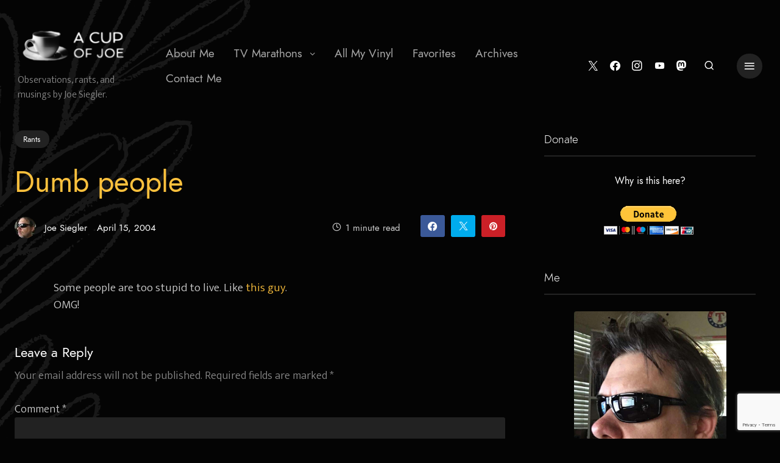

--- FILE ---
content_type: text/html; charset=UTF-8
request_url: https://joesiegler.blog/2004/04/dumb-people/
body_size: 15129
content:
<!DOCTYPE html>
<html class="no-js" lang="en-US"><head>
	<meta charset="UTF-8">
	<meta name="viewport" content="width=device-width, initial-scale=1">
	<link rel="profile" href="https://gmpg.org/xfn/11">
	<title>Dumb people &ndash; A Cup of Joe</title>
<meta name="robots" content="max-image-preview:large">
	<style>img:is([sizes="auto" i], [sizes^="auto," i]) { contain-intrinsic-size: 3000px 1500px }</style>
	<link rel="dns-prefetch" href="//fonts.googleapis.com">
<link rel="alternate" type="application/rss+xml" title="A Cup of Joe &raquo; Feed" href="https://joesiegler.blog/feed/">
<link rel="alternate" type="application/rss+xml" title="A Cup of Joe &raquo; Comments Feed" href="https://joesiegler.blog/comments/feed/">
<link rel="alternate" type="application/rss+xml" title="A Cup of Joe &raquo; Dumb people Comments Feed" href="https://joesiegler.blog/2004/04/dumb-people/feed/">
<script type="text/javascript">
/* <![CDATA[ */
window._wpemojiSettings = {"baseUrl":"https:\/\/s.w.org\/images\/core\/emoji\/16.0.1\/72x72\/","ext":".png","svgUrl":"https:\/\/s.w.org\/images\/core\/emoji\/16.0.1\/svg\/","svgExt":".svg","source":{"concatemoji":"https:\/\/joesiegler.blog\/wp-includes\/js\/wp-emoji-release.min.js?ver=6.8.3"}};
/*! This file is auto-generated */
!function(s,n){var o,i,e;function c(e){try{var t={supportTests:e,timestamp:(new Date).valueOf()};sessionStorage.setItem(o,JSON.stringify(t))}catch(e){}}function p(e,t,n){e.clearRect(0,0,e.canvas.width,e.canvas.height),e.fillText(t,0,0);var t=new Uint32Array(e.getImageData(0,0,e.canvas.width,e.canvas.height).data),a=(e.clearRect(0,0,e.canvas.width,e.canvas.height),e.fillText(n,0,0),new Uint32Array(e.getImageData(0,0,e.canvas.width,e.canvas.height).data));return t.every(function(e,t){return e===a[t]})}function u(e,t){e.clearRect(0,0,e.canvas.width,e.canvas.height),e.fillText(t,0,0);for(var n=e.getImageData(16,16,1,1),a=0;a<n.data.length;a++)if(0!==n.data[a])return!1;return!0}function f(e,t,n,a){switch(t){case"flag":return n(e,"\ud83c\udff3\ufe0f\u200d\u26a7\ufe0f","\ud83c\udff3\ufe0f\u200b\u26a7\ufe0f")?!1:!n(e,"\ud83c\udde8\ud83c\uddf6","\ud83c\udde8\u200b\ud83c\uddf6")&&!n(e,"\ud83c\udff4\udb40\udc67\udb40\udc62\udb40\udc65\udb40\udc6e\udb40\udc67\udb40\udc7f","\ud83c\udff4\u200b\udb40\udc67\u200b\udb40\udc62\u200b\udb40\udc65\u200b\udb40\udc6e\u200b\udb40\udc67\u200b\udb40\udc7f");case"emoji":return!a(e,"\ud83e\udedf")}return!1}function g(e,t,n,a){var r="undefined"!=typeof WorkerGlobalScope&&self instanceof WorkerGlobalScope?new OffscreenCanvas(300,150):s.createElement("canvas"),o=r.getContext("2d",{willReadFrequently:!0}),i=(o.textBaseline="top",o.font="600 32px Arial",{});return e.forEach(function(e){i[e]=t(o,e,n,a)}),i}function t(e){var t=s.createElement("script");t.src=e,t.defer=!0,s.head.appendChild(t)}"undefined"!=typeof Promise&&(o="wpEmojiSettingsSupports",i=["flag","emoji"],n.supports={everything:!0,everythingExceptFlag:!0},e=new Promise(function(e){s.addEventListener("DOMContentLoaded",e,{once:!0})}),new Promise(function(t){var n=function(){try{var e=JSON.parse(sessionStorage.getItem(o));if("object"==typeof e&&"number"==typeof e.timestamp&&(new Date).valueOf()<e.timestamp+604800&&"object"==typeof e.supportTests)return e.supportTests}catch(e){}return null}();if(!n){if("undefined"!=typeof Worker&&"undefined"!=typeof OffscreenCanvas&&"undefined"!=typeof URL&&URL.createObjectURL&&"undefined"!=typeof Blob)try{var e="postMessage("+g.toString()+"("+[JSON.stringify(i),f.toString(),p.toString(),u.toString()].join(",")+"));",a=new Blob([e],{type:"text/javascript"}),r=new Worker(URL.createObjectURL(a),{name:"wpTestEmojiSupports"});return void(r.onmessage=function(e){c(n=e.data),r.terminate(),t(n)})}catch(e){}c(n=g(i,f,p,u))}t(n)}).then(function(e){for(var t in e)n.supports[t]=e[t],n.supports.everything=n.supports.everything&&n.supports[t],"flag"!==t&&(n.supports.everythingExceptFlag=n.supports.everythingExceptFlag&&n.supports[t]);n.supports.everythingExceptFlag=n.supports.everythingExceptFlag&&!n.supports.flag,n.DOMReady=!1,n.readyCallback=function(){n.DOMReady=!0}}).then(function(){return e}).then(function(){var e;n.supports.everything||(n.readyCallback(),(e=n.source||{}).concatemoji?t(e.concatemoji):e.wpemoji&&e.twemoji&&(t(e.twemoji),t(e.wpemoji)))}))}((window,document),window._wpemojiSettings);
/* ]]> */
</script>
<link rel="alternate stylesheet" id="powerkit-icons-css" href="https://joesiegler.blog/wp-content/plugins/powerkit/assets/fonts/powerkit-icons.woff?ver=3.0.2" type="font/wof" as="font" crossorigin="">
<link rel="stylesheet" id="powerkit-css" href="https://joesiegler.blog/wp-content/plugins/powerkit/assets/css/powerkit.css?ver=3.0.2" type="text/css" media="all">
<style id="wp-emoji-styles-inline-css" type="text/css">

	img.wp-smiley, img.emoji {
		display: inline !important;
		border: none !important;
		box-shadow: none !important;
		height: 1em !important;
		width: 1em !important;
		margin: 0 0.07em !important;
		vertical-align: -0.1em !important;
		background: none !important;
		padding: 0 !important;
	}
</style>
<link rel="stylesheet" id="wp-block-library-css" href="https://joesiegler.blog/wp-includes/css/dist/block-library/style.min.css?ver=6.8.3" type="text/css" media="all">
<style id="classic-theme-styles-inline-css" type="text/css">
/*! This file is auto-generated */
.wp-block-button__link{color:#fff;background-color:#32373c;border-radius:9999px;box-shadow:none;text-decoration:none;padding:calc(.667em + 2px) calc(1.333em + 2px);font-size:1.125em}.wp-block-file__button{background:#32373c;color:#fff;text-decoration:none}
</style>
<style id="global-styles-inline-css" type="text/css">
:root{--wp--preset--aspect-ratio--square: 1;--wp--preset--aspect-ratio--4-3: 4/3;--wp--preset--aspect-ratio--3-4: 3/4;--wp--preset--aspect-ratio--3-2: 3/2;--wp--preset--aspect-ratio--2-3: 2/3;--wp--preset--aspect-ratio--16-9: 16/9;--wp--preset--aspect-ratio--9-16: 9/16;--wp--preset--color--black: #000000;--wp--preset--color--cyan-bluish-gray: #abb8c3;--wp--preset--color--white: #ffffff;--wp--preset--color--pale-pink: #f78da7;--wp--preset--color--vivid-red: #cf2e2e;--wp--preset--color--luminous-vivid-orange: #ff6900;--wp--preset--color--luminous-vivid-amber: #fcb900;--wp--preset--color--light-green-cyan: #7bdcb5;--wp--preset--color--vivid-green-cyan: #00d084;--wp--preset--color--pale-cyan-blue: #8ed1fc;--wp--preset--color--vivid-cyan-blue: #0693e3;--wp--preset--color--vivid-purple: #9b51e0;--wp--preset--gradient--vivid-cyan-blue-to-vivid-purple: linear-gradient(135deg,rgba(6,147,227,1) 0%,rgb(155,81,224) 100%);--wp--preset--gradient--light-green-cyan-to-vivid-green-cyan: linear-gradient(135deg,rgb(122,220,180) 0%,rgb(0,208,130) 100%);--wp--preset--gradient--luminous-vivid-amber-to-luminous-vivid-orange: linear-gradient(135deg,rgba(252,185,0,1) 0%,rgba(255,105,0,1) 100%);--wp--preset--gradient--luminous-vivid-orange-to-vivid-red: linear-gradient(135deg,rgba(255,105,0,1) 0%,rgb(207,46,46) 100%);--wp--preset--gradient--very-light-gray-to-cyan-bluish-gray: linear-gradient(135deg,rgb(238,238,238) 0%,rgb(169,184,195) 100%);--wp--preset--gradient--cool-to-warm-spectrum: linear-gradient(135deg,rgb(74,234,220) 0%,rgb(151,120,209) 20%,rgb(207,42,186) 40%,rgb(238,44,130) 60%,rgb(251,105,98) 80%,rgb(254,248,76) 100%);--wp--preset--gradient--blush-light-purple: linear-gradient(135deg,rgb(255,206,236) 0%,rgb(152,150,240) 100%);--wp--preset--gradient--blush-bordeaux: linear-gradient(135deg,rgb(254,205,165) 0%,rgb(254,45,45) 50%,rgb(107,0,62) 100%);--wp--preset--gradient--luminous-dusk: linear-gradient(135deg,rgb(255,203,112) 0%,rgb(199,81,192) 50%,rgb(65,88,208) 100%);--wp--preset--gradient--pale-ocean: linear-gradient(135deg,rgb(255,245,203) 0%,rgb(182,227,212) 50%,rgb(51,167,181) 100%);--wp--preset--gradient--electric-grass: linear-gradient(135deg,rgb(202,248,128) 0%,rgb(113,206,126) 100%);--wp--preset--gradient--midnight: linear-gradient(135deg,rgb(2,3,129) 0%,rgb(40,116,252) 100%);--wp--preset--font-size--small: 13px;--wp--preset--font-size--medium: 20px;--wp--preset--font-size--large: 36px;--wp--preset--font-size--x-large: 42px;--wp--preset--spacing--20: 0.44rem;--wp--preset--spacing--30: 0.67rem;--wp--preset--spacing--40: 1rem;--wp--preset--spacing--50: 1.5rem;--wp--preset--spacing--60: 2.25rem;--wp--preset--spacing--70: 3.38rem;--wp--preset--spacing--80: 5.06rem;--wp--preset--shadow--natural: 6px 6px 9px rgba(0, 0, 0, 0.2);--wp--preset--shadow--deep: 12px 12px 50px rgba(0, 0, 0, 0.4);--wp--preset--shadow--sharp: 6px 6px 0px rgba(0, 0, 0, 0.2);--wp--preset--shadow--outlined: 6px 6px 0px -3px rgba(255, 255, 255, 1), 6px 6px rgba(0, 0, 0, 1);--wp--preset--shadow--crisp: 6px 6px 0px rgba(0, 0, 0, 1);}:where(.is-layout-flex){gap: 0.5em;}:where(.is-layout-grid){gap: 0.5em;}body .is-layout-flex{display: flex;}.is-layout-flex{flex-wrap: wrap;align-items: center;}.is-layout-flex > :is(*, div){margin: 0;}body .is-layout-grid{display: grid;}.is-layout-grid > :is(*, div){margin: 0;}:where(.wp-block-columns.is-layout-flex){gap: 2em;}:where(.wp-block-columns.is-layout-grid){gap: 2em;}:where(.wp-block-post-template.is-layout-flex){gap: 1.25em;}:where(.wp-block-post-template.is-layout-grid){gap: 1.25em;}.has-black-color{color: var(--wp--preset--color--black) !important;}.has-cyan-bluish-gray-color{color: var(--wp--preset--color--cyan-bluish-gray) !important;}.has-white-color{color: var(--wp--preset--color--white) !important;}.has-pale-pink-color{color: var(--wp--preset--color--pale-pink) !important;}.has-vivid-red-color{color: var(--wp--preset--color--vivid-red) !important;}.has-luminous-vivid-orange-color{color: var(--wp--preset--color--luminous-vivid-orange) !important;}.has-luminous-vivid-amber-color{color: var(--wp--preset--color--luminous-vivid-amber) !important;}.has-light-green-cyan-color{color: var(--wp--preset--color--light-green-cyan) !important;}.has-vivid-green-cyan-color{color: var(--wp--preset--color--vivid-green-cyan) !important;}.has-pale-cyan-blue-color{color: var(--wp--preset--color--pale-cyan-blue) !important;}.has-vivid-cyan-blue-color{color: var(--wp--preset--color--vivid-cyan-blue) !important;}.has-vivid-purple-color{color: var(--wp--preset--color--vivid-purple) !important;}.has-black-background-color{background-color: var(--wp--preset--color--black) !important;}.has-cyan-bluish-gray-background-color{background-color: var(--wp--preset--color--cyan-bluish-gray) !important;}.has-white-background-color{background-color: var(--wp--preset--color--white) !important;}.has-pale-pink-background-color{background-color: var(--wp--preset--color--pale-pink) !important;}.has-vivid-red-background-color{background-color: var(--wp--preset--color--vivid-red) !important;}.has-luminous-vivid-orange-background-color{background-color: var(--wp--preset--color--luminous-vivid-orange) !important;}.has-luminous-vivid-amber-background-color{background-color: var(--wp--preset--color--luminous-vivid-amber) !important;}.has-light-green-cyan-background-color{background-color: var(--wp--preset--color--light-green-cyan) !important;}.has-vivid-green-cyan-background-color{background-color: var(--wp--preset--color--vivid-green-cyan) !important;}.has-pale-cyan-blue-background-color{background-color: var(--wp--preset--color--pale-cyan-blue) !important;}.has-vivid-cyan-blue-background-color{background-color: var(--wp--preset--color--vivid-cyan-blue) !important;}.has-vivid-purple-background-color{background-color: var(--wp--preset--color--vivid-purple) !important;}.has-black-border-color{border-color: var(--wp--preset--color--black) !important;}.has-cyan-bluish-gray-border-color{border-color: var(--wp--preset--color--cyan-bluish-gray) !important;}.has-white-border-color{border-color: var(--wp--preset--color--white) !important;}.has-pale-pink-border-color{border-color: var(--wp--preset--color--pale-pink) !important;}.has-vivid-red-border-color{border-color: var(--wp--preset--color--vivid-red) !important;}.has-luminous-vivid-orange-border-color{border-color: var(--wp--preset--color--luminous-vivid-orange) !important;}.has-luminous-vivid-amber-border-color{border-color: var(--wp--preset--color--luminous-vivid-amber) !important;}.has-light-green-cyan-border-color{border-color: var(--wp--preset--color--light-green-cyan) !important;}.has-vivid-green-cyan-border-color{border-color: var(--wp--preset--color--vivid-green-cyan) !important;}.has-pale-cyan-blue-border-color{border-color: var(--wp--preset--color--pale-cyan-blue) !important;}.has-vivid-cyan-blue-border-color{border-color: var(--wp--preset--color--vivid-cyan-blue) !important;}.has-vivid-purple-border-color{border-color: var(--wp--preset--color--vivid-purple) !important;}.has-vivid-cyan-blue-to-vivid-purple-gradient-background{background: var(--wp--preset--gradient--vivid-cyan-blue-to-vivid-purple) !important;}.has-light-green-cyan-to-vivid-green-cyan-gradient-background{background: var(--wp--preset--gradient--light-green-cyan-to-vivid-green-cyan) !important;}.has-luminous-vivid-amber-to-luminous-vivid-orange-gradient-background{background: var(--wp--preset--gradient--luminous-vivid-amber-to-luminous-vivid-orange) !important;}.has-luminous-vivid-orange-to-vivid-red-gradient-background{background: var(--wp--preset--gradient--luminous-vivid-orange-to-vivid-red) !important;}.has-very-light-gray-to-cyan-bluish-gray-gradient-background{background: var(--wp--preset--gradient--very-light-gray-to-cyan-bluish-gray) !important;}.has-cool-to-warm-spectrum-gradient-background{background: var(--wp--preset--gradient--cool-to-warm-spectrum) !important;}.has-blush-light-purple-gradient-background{background: var(--wp--preset--gradient--blush-light-purple) !important;}.has-blush-bordeaux-gradient-background{background: var(--wp--preset--gradient--blush-bordeaux) !important;}.has-luminous-dusk-gradient-background{background: var(--wp--preset--gradient--luminous-dusk) !important;}.has-pale-ocean-gradient-background{background: var(--wp--preset--gradient--pale-ocean) !important;}.has-electric-grass-gradient-background{background: var(--wp--preset--gradient--electric-grass) !important;}.has-midnight-gradient-background{background: var(--wp--preset--gradient--midnight) !important;}.has-small-font-size{font-size: var(--wp--preset--font-size--small) !important;}.has-medium-font-size{font-size: var(--wp--preset--font-size--medium) !important;}.has-large-font-size{font-size: var(--wp--preset--font-size--large) !important;}.has-x-large-font-size{font-size: var(--wp--preset--font-size--x-large) !important;}
:where(.wp-block-post-template.is-layout-flex){gap: 1.25em;}:where(.wp-block-post-template.is-layout-grid){gap: 1.25em;}
:where(.wp-block-columns.is-layout-flex){gap: 2em;}:where(.wp-block-columns.is-layout-grid){gap: 2em;}
:root :where(.wp-block-pullquote){font-size: 1.5em;line-height: 1.6;}
</style>
<link rel="stylesheet" id="contact-form-7-css" href="https://joesiegler.blog/wp-content/plugins/contact-form-7/includes/css/styles.css?ver=6.1.3" type="text/css" media="all">
<link rel="stylesheet" id="powerkit-author-box-css" href="https://joesiegler.blog/wp-content/plugins/powerkit/modules/author-box/public/css/public-powerkit-author-box.css?ver=3.0.2" type="text/css" media="all">
<link rel="stylesheet" id="powerkit-basic-elements-css" href="https://joesiegler.blog/wp-content/plugins/powerkit/modules/basic-elements/public/css/public-powerkit-basic-elements.css?ver=3.0.2" type="text/css" media="screen">
<link rel="stylesheet" id="powerkit-coming-soon-css" href="https://joesiegler.blog/wp-content/plugins/powerkit/modules/coming-soon/public/css/public-powerkit-coming-soon.css?ver=3.0.2" type="text/css" media="all">
<link rel="stylesheet" id="powerkit-content-formatting-css" href="https://joesiegler.blog/wp-content/plugins/powerkit/modules/content-formatting/public/css/public-powerkit-content-formatting.css?ver=3.0.2" type="text/css" media="all">
<link rel="stylesheet" id="powerkit-&#1089;ontributors-css" href="https://joesiegler.blog/wp-content/plugins/powerkit/modules/contributors/public/css/public-powerkit-contributors.css?ver=3.0.2" type="text/css" media="all">
<link rel="stylesheet" id="powerkit-facebook-css" href="https://joesiegler.blog/wp-content/plugins/powerkit/modules/facebook/public/css/public-powerkit-facebook.css?ver=3.0.2" type="text/css" media="all">
<link rel="stylesheet" id="powerkit-featured-categories-css" href="https://joesiegler.blog/wp-content/plugins/powerkit/modules/featured-categories/public/css/public-powerkit-featured-categories.css?ver=3.0.2" type="text/css" media="all">
<link rel="stylesheet" id="powerkit-inline-posts-css" href="https://joesiegler.blog/wp-content/plugins/powerkit/modules/inline-posts/public/css/public-powerkit-inline-posts.css?ver=3.0.2" type="text/css" media="all">
<link rel="stylesheet" id="powerkit-instagram-css" href="https://joesiegler.blog/wp-content/plugins/powerkit/modules/instagram/public/css/public-powerkit-instagram.css?ver=3.0.2" type="text/css" media="all">
<link rel="stylesheet" id="powerkit-justified-gallery-css" href="https://joesiegler.blog/wp-content/plugins/powerkit/modules/justified-gallery/public/css/public-powerkit-justified-gallery.css?ver=3.0.2" type="text/css" media="all">
<link rel="stylesheet" id="glightbox-css" href="https://joesiegler.blog/wp-content/plugins/powerkit/modules/lightbox/public/css/glightbox.min.css?ver=3.0.2" type="text/css" media="all">
<link rel="stylesheet" id="powerkit-lightbox-css" href="https://joesiegler.blog/wp-content/plugins/powerkit/modules/lightbox/public/css/public-powerkit-lightbox.css?ver=3.0.2" type="text/css" media="all">
<link rel="stylesheet" id="powerkit-pinterest-css" href="https://joesiegler.blog/wp-content/plugins/powerkit/modules/pinterest/public/css/public-powerkit-pinterest.css?ver=3.0.2" type="text/css" media="all">
<link rel="stylesheet" id="powerkit-widget-posts-css" href="https://joesiegler.blog/wp-content/plugins/powerkit/modules/posts/public/css/public-powerkit-widget-posts.css?ver=3.0.2" type="text/css" media="all">
<link rel="stylesheet" id="powerkit-scroll-to-top-css" href="https://joesiegler.blog/wp-content/plugins/powerkit/modules/scroll-to-top/public/css/public-powerkit-scroll-to-top.css?ver=3.0.2" type="text/css" media="all">
<link rel="stylesheet" id="powerkit-share-buttons-css" href="https://joesiegler.blog/wp-content/plugins/powerkit/modules/share-buttons/public/css/public-powerkit-share-buttons.css?ver=3.0.2" type="text/css" media="all">
<link rel="stylesheet" id="powerkit-slider-gallery-css" href="https://joesiegler.blog/wp-content/plugins/powerkit/modules/slider-gallery/public/css/public-powerkit-slider-gallery.css?ver=3.0.2" type="text/css" media="all">
<link rel="stylesheet" id="powerkit-social-links-css" href="https://joesiegler.blog/wp-content/plugins/powerkit/modules/social-links/public/css/public-powerkit-social-links.css?ver=3.0.2" type="text/css" media="all">
<link rel="stylesheet" id="powerkit-table-of-contents-css" href="https://joesiegler.blog/wp-content/plugins/powerkit/modules/table-of-contents/public/css/public-powerkit-table-of-contents.css?ver=3.0.2" type="text/css" media="all">
<link rel="stylesheet" id="powerkit-twitter-css" href="https://joesiegler.blog/wp-content/plugins/powerkit/modules/twitter/public/css/public-powerkit-twitter.css?ver=3.0.2" type="text/css" media="all">
<link rel="stylesheet" id="powerkit-widget-about-css" href="https://joesiegler.blog/wp-content/plugins/powerkit/modules/widget-about/public/css/public-powerkit-widget-about.css?ver=3.0.2" type="text/css" media="all">
<link rel="stylesheet" id="ce_responsive-css" href="https://joesiegler.blog/wp-content/plugins/simple-embed-code/css/video-container.min.css?ver=2.5.1" type="text/css" media="all">
<link rel="stylesheet" id="shadegarden-style-css" href="https://joesiegler.blog/wp-content/themes/shadegarden/style.css?ver=6.8.3" type="text/css" media="all">
<link rel="stylesheet" id="shadegarden-child-style-css" href="https://joesiegler.blog/wp-content/themes/shadegarden-child/style.css?ver=1.0.0" type="text/css" media="all">
<link rel="stylesheet" id="ddframework-fonts-css" href="//fonts.googleapis.com/css?family=Mukta%3A100%2C200%2C300%2C400%2C400i%2C500%2C700%2C700i%7CLora%3A400%2C400i%2C700%2C700i&amp;subset=latin%2Clatin-ext&amp;ver=1.0.0" type="text/css" media="all">
<link rel="stylesheet" id="ddframework-style-css" href="https://joesiegler.blog/wp-content/themes/shadegarden-child/style.css?ver=1.0.0" type="text/css" media="all">
<link rel="stylesheet" id="ddframework-grid-css" href="https://joesiegler.blog/wp-content/themes/shadegarden/css/foundation.css?ver=6.8.3" type="text/css" media="all">
<link rel="stylesheet" id="ddframework-icons-css" href="https://joesiegler.blog/wp-content/themes/shadegarden/css/fonts.css?ver=6.8.3" type="text/css" media="all">
<link rel="stylesheet" id="simplebar-css" href="https://joesiegler.blog/wp-content/themes/shadegarden/css/simplebar.css?ver=6.8.3" type="text/css" media="all">
<script type="text/javascript" src="https://joesiegler.blog/wp-includes/js/jquery/jquery.min.js?ver=3.7.1" id="jquery-core-js"></script>
<script type="text/javascript" src="https://joesiegler.blog/wp-includes/js/jquery/jquery-migrate.min.js?ver=3.4.1" id="jquery-migrate-js"></script>
<link rel="https://api.w.org/" href="https://joesiegler.blog/wp-json/"><link rel="alternate" title="JSON" type="application/json" href="https://joesiegler.blog/wp-json/wp/v2/posts/123"><link rel="EditURI" type="application/rsd+xml" title="RSD" href="https://joesiegler.blog/xmlrpc.php?rsd">
<meta name="generator" content="WordPress 6.8.3">
<link rel="canonical" href="https://joesiegler.blog/2004/04/dumb-people/">
<link rel="shortlink" href="https://joesiegler.blog/?p=123">
<link rel="alternate" title="oEmbed (JSON)" type="application/json+oembed" href="https://joesiegler.blog/wp-json/oembed/1.0/embed?url=https%3A%2F%2Fjoesiegler.blog%2F2004%2F04%2Fdumb-people%2F">
<link rel="alternate" title="oEmbed (XML)" type="text/xml+oembed" href="https://joesiegler.blog/wp-json/oembed/1.0/embed?url=https%3A%2F%2Fjoesiegler.blog%2F2004%2F04%2Fdumb-people%2F&amp;format=xml">
<!-- Google tag (gtag.js) -->
<script async="" src="https://www.googletagmanager.com/gtag/js?id=G-58CCQC56DL"></script>
<script>
  window.dataLayer = window.dataLayer || [];
  function gtag(){dataLayer.push(arguments);}
  gtag('js', new Date());

  gtag('config', 'G-58CCQC56DL');
</script><style type="text/css" id="custom-background-css">
body.custom-background { background-image: url("https://joesiegler.blog/wp-content/uploads/2020/07/leaf.png"); background-position: left top; background-size: auto; background-repeat: no-repeat; background-attachment: fixed; }
</style>
	<link rel="icon" href="https://joesiegler.blog/wp-content/uploads/2020/07/cropped-cupicon-32x32.png" sizes="32x32">
<link rel="icon" href="https://joesiegler.blog/wp-content/uploads/2020/07/cropped-cupicon-192x192.png" sizes="192x192">
<link rel="apple-touch-icon" href="https://joesiegler.blog/wp-content/uploads/2020/07/cropped-cupicon-180x180.png">
<meta name="msapplication-TileImage" content="https://joesiegler.blog/wp-content/uploads/2020/07/cropped-cupicon-270x270.png">
		<style type="text/css" id="wp-custom-css">
			#wp-admin-bar-delete-cache {
	display: none;
}

.display-posts-listing.image-left .listing-item {
	overflow: hidden; 
	margin-bottom: 32px;
	width: 100%;
}

.display-posts-listing.image-left .image {
	float: left;
	margin: 0 16px 0 0;
}

.display-posts-listing.image-left .title {
	display: block;
}

.display-posts-listing.image-left .excerpt-dash { 
	display: none; 
}		</style>
		<style type="text/css">
.paypal-donations { text-align: center !important }
</style>
<style id="kirki-inline-styles">.widget__title{color:#ffffff;}.meta__item--category li:not(:last-child):after{content:" ";}</style></head>

<body class="ltr en en-us has-mobile-logo single single-post single-post-123 post-template-default logged-out custom-background wp-custom-logo">

	
<div class="off-canvas-wrapper">

  <div class="off-canvas position-left" id="offCanvas" data-off-canvas="" data-auto-focus="false"> 
      
      <div data-simplebar="">

        <i data-close="" class="ddicons-close off-canvas-close"></i>
        
        
        <aside class="sidebar sidebar--offcanvas">
          <section id="search-8" class="widget widget--search widget_search">
<form role="search" method="get" class="search-form" action="https://joesiegler.blog/">
	<input type="text" value="" name="s" class="search-form__field" placeholder="Search the site ..." required="">
	<button type="submit" class="search-form__submit">Search</button>
	<i class="ddicons-search"></i>
</form></section><section id="nav_menu-3" class="widget widget--nav-menu widget--nav_menu widget_nav_menu menu--off-canvas"><div class="menu-blog-menu-container"><ul id="menu-blog-menu" class="menu"><li id="menu-item-3805" class="menu__item "><a href="https://joesiegler.blog/about/" class="menu__link">About Me</a></li>
<li id="menu-item-15832" class="menu__item has-children "><a href="https://joesiegler.blog/marathons/" class="menu__link">TV Marathons</a>
<ul class="menu__sub-menu menu__items">
	<li id="menu-item-5480" class="menu__item "><a href="https://joesiegler.blog/doctor-who-marathon/" class="menu__link">Doctor Who</a></li>
	<li id="menu-item-16010" class="menu__item "><a href="https://joesiegler.blog/sttos-marathon/" class="menu__link">Star Trek TOS</a></li>
	<li id="menu-item-18891" class="menu__item "><a href="https://joesiegler.blog/sttas-marathon/" class="menu__link">Star Trek TAS</a></li>
	<li id="menu-item-20007" class="menu__item "><a href="https://joesiegler.blog/sttng-marathon/" class="menu__link">Star Trek TNG</a></li>
	<li id="menu-item-26606" class="menu__item "><a href="https://joesiegler.blog/stds9-marathon/" class="menu__link">Star Trek DS9</a></li>
	<li id="menu-item-19088" class="menu__item "><a href="https://joesiegler.blog/stc-marathon/" class="menu__link">Star Trek Continues</a></li>
	<li id="menu-item-26309" class="menu__item "><a href="https://joesiegler.blog/b7-marathon/" class="menu__link">Blake&rsquo;s 7</a></li>
	<li id="menu-item-30191" class="menu__item "><a href="https://joesiegler.blog/black-adder-marathon/" class="menu__link">Black Adder</a></li>
	<li id="menu-item-14898" class="menu__item "><a href="https://joesiegler.blog/red-dwarf-marathon/" class="menu__link">Red Dwarf</a></li>
	<li id="menu-item-19472" class="menu__item "><a href="https://joesiegler.blog/chef-marathon/" class="menu__link">Chef!</a></li>
</ul>
</li>
<li id="menu-item-19170" class="menu__item "><a href="https://joesiegler.blog/allmyvinyl/" class="menu__link">All My Vinyl</a></li>
<li id="menu-item-6326" class="menu__item "><a href="https://joesiegler.blog/favorites/" class="menu__link">Favorites</a></li>
<li id="menu-item-6316" class="menu__item "><a href="https://joesiegler.blog/blog-archives/" class="menu__link">Archives</a></li>
<li id="menu-item-3200" class="menu__item "><a href="https://joesiegler.blog/contact-me/" class="menu__link">Contact Me</a></li>
</ul></div></section>
		<section id="recent-posts-3" class="widget widget--recent-posts widget--recent_entries widget_recent_entries">
		<h6 class="widget__title">Recent Posts</h6>
		<ul>
											<li>
					<a href="https://joesiegler.blog/2025/11/quiet-riot-metal-health/">Quiet Riot &ndash; Metal Health</a>
											<span class="post-date">November 8, 2025</span>
									</li>
											<li>
					<a href="https://joesiegler.blog/2025/11/extreme-measures/">Extreme Measures</a>
											<span class="post-date">November 8, 2025</span>
									</li>
											<li>
					<a href="https://joesiegler.blog/2025/11/tacking-into-the-wind/">Tacking Into the Wind</a>
											<span class="post-date">November 7, 2025</span>
									</li>
											<li>
					<a href="https://joesiegler.blog/2025/11/when-it-rains/">When it Rains&hellip;</a>
											<span class="post-date">November 6, 2025</span>
									</li>
											<li>
					<a href="https://joesiegler.blog/2025/11/the-changing-face-of-evil/">The Changing Face of Evil</a>
											<span class="post-date">November 5, 2025</span>
									</li>
					</ul>

		</section>        </aside>

      </div>

  </div>					<div class="site off-canvas-content" data-off-canvas-content="">
						

	
	<a class="skip-link screen-reader-text" href="#content">Skip to content</a>

	
	<header class="site-header">
		
<div class="grid-container">

			<div class="site-header__branding">
							<a class="site-header__logo-link custom-logo-link" href="https://joesiegler.blog/" rel="home">
					<img src="https://joesiegler.blog/wp-content/uploads/2020/07/cropped-coffeecup_logo-2.png" alt="A Cup of Joe" class="site-header__logo custom-logo logo--desktop"><img src="https://joesiegler.blog/wp-content/uploads/2020/07/coffeecup.png" alt="A Cup of Joe" class="site-header__logo custom-logo logo--mobile">				</a>
							<p class="site-header__description">Observations, rants, and musings by Joe Siegler.</p>
			
		</div><!-- .site-branding -->
					<nav class="menu menu--primary">
				<ul class="menu__items dropdown" data-dropdown-menu=""><li class="menu__item "><a href="https://joesiegler.blog/about/" class="menu__link">About Me</a></li><li class="menu__item has-children "><a href="https://joesiegler.blog/marathons/" class="menu__link">TV Marathons</a><ul class="menu__sub-menu menu__items"><li class="menu__item "><a href="https://joesiegler.blog/doctor-who-marathon/" class="menu__link">Doctor Who</a></li><li class="menu__item "><a href="https://joesiegler.blog/sttos-marathon/" class="menu__link">Star Trek TOS</a></li><li class="menu__item "><a href="https://joesiegler.blog/sttas-marathon/" class="menu__link">Star Trek TAS</a></li><li class="menu__item "><a href="https://joesiegler.blog/sttng-marathon/" class="menu__link">Star Trek TNG</a></li><li class="menu__item "><a href="https://joesiegler.blog/stds9-marathon/" class="menu__link">Star Trek DS9</a></li><li class="menu__item "><a href="https://joesiegler.blog/stc-marathon/" class="menu__link">Star Trek Continues</a></li><li class="menu__item "><a href="https://joesiegler.blog/b7-marathon/" class="menu__link">Blake&rsquo;s 7</a></li><li class="menu__item "><a href="https://joesiegler.blog/black-adder-marathon/" class="menu__link">Black Adder</a></li><li class="menu__item "><a href="https://joesiegler.blog/red-dwarf-marathon/" class="menu__link">Red Dwarf</a></li><li class="menu__item "><a href="https://joesiegler.blog/chef-marathon/" class="menu__link">Chef!</a></li></ul></li><li class="menu__item "><a href="https://joesiegler.blog/allmyvinyl/" class="menu__link">All My Vinyl</a></li><li class="menu__item "><a href="https://joesiegler.blog/favorites/" class="menu__link">Favorites</a></li><li class="menu__item "><a href="https://joesiegler.blog/blog-archives/" class="menu__link">Archives</a></li><li class="menu__item "><a href="https://joesiegler.blog/contact-me/" class="menu__link">Contact Me</a></li></ul>			</nav><!-- #site-navigation -->
					<div class="social social--header">
				<div class="pk-social-links-wrap  pk-social-links-template-nav pk-social-links-align-default pk-social-links-scheme-light pk-social-links-titles-disabled pk-social-links-counts-disabled pk-social-links-labels-disabled">
		<div class="pk-social-links-items">
								<div class="pk-social-links-item pk-social-links-twitter  pk-social-links-no-count" data-id="twitter">
						<a href="https://twitter.com/joesiegler" class="pk-social-links-link" target="_blank" rel="nofollow noopener" aria-label="Twitter">
							<i class="pk-social-links-icon pk-icon pk-icon-twitter"></i>
							
							
							
													</a>
					</div>
										<div class="pk-social-links-item pk-social-links-facebook  pk-social-links-no-count" data-id="facebook">
						<a href="https://facebook.com/joesiegler" class="pk-social-links-link" target="_blank" rel="nofollow noopener" aria-label="Facebook">
							<i class="pk-social-links-icon pk-icon pk-icon-facebook"></i>
							
							
							
													</a>
					</div>
										<div class="pk-social-links-item pk-social-links-instagram  pk-social-links-no-count" data-id="instagram">
						<a href="https://www.instagram.com/joesiegler" class="pk-social-links-link" target="_blank" rel="nofollow noopener" aria-label="Instagram">
							<i class="pk-social-links-icon pk-icon pk-icon-instagram"></i>
							
							
							
													</a>
					</div>
										<div class="pk-social-links-item pk-social-links-youtube  pk-social-links-no-count" data-id="youtube">
						<a href="https://www.youtube.com/user/JoeSiegler" class="pk-social-links-link" target="_blank" rel="nofollow noopener" aria-label="YouTube">
							<i class="pk-social-links-icon pk-icon pk-icon-youtube"></i>
							
							
							
													</a>
					</div>
										<div class="pk-social-links-item pk-social-links-mastodon  pk-social-links-no-count" data-id="mastodon">
						<a href="https://mastodon.gamedev.place/@JoeSiegler" class="pk-social-links-link" target="_blank" rel="nofollow noopener" aria-label="Mastodon">
							<i class="pk-social-links-icon pk-icon pk-icon-mastodon"></i>
							
							
							
													</a>
					</div>
							</div>
	</div>
			</div>
		
<form role="search" method="get" class="search-form" action="https://joesiegler.blog/">
	<input type="text" value="" name="s" class="search-form__field" placeholder="Search the site ..." required="">
	<button type="submit" class="search-form__submit">Search</button>
	<i class="ddicons-search"></i>
</form>		<i class="button ddicons-menu" data-toggle="offCanvas"></i>		
		
</div><!-- .header-inner -->	</header>

	
	<div class="site-content grid-container">

		
		<div class="grid-x grid-margin-x sidebar-enabled sidebar-right post-sidebar-enabled">
	<main id="main" class="site-main cell medium-8">

		
		
			
				
					
<article id="post-123" class="entry entry--123 entry--type-post entry--status-publish entry--author-joesiegler entry--format-standard">

	
<section class="entry__header">

			<div class="meta meta--above">
			<ul class="meta__items"><li class="meta__item meta__item--category menu__item--category--pills"><ul class="post-categories">
	<li><a href="https://joesiegler.blog/category/rants/" rel="category tag">Rants</a></li></ul></li></ul>		</div>
	<h2 class="entry__title">Dumb people</h2>		<div class="meta meta--below">
			<div class="meta--left-below">
				<ul class="meta__items"><li class="meta__item meta__item--author"><span class="by">by</span><span><a class="url fn n" href="https://joesiegler.blog/author/joesiegler/" title="View all posts by Joe Siegler"><img alt="" src="https://secure.gravatar.com/avatar/bf800f2311f07c169f3106d2a659fd958f13930c68486404a6919d75bc74c203?s=35&amp;d=mm&amp;r=g" srcset="https://secure.gravatar.com/avatar/bf800f2311f07c169f3106d2a659fd958f13930c68486404a6919d75bc74c203?s=70&amp;d=mm&amp;r=g 2x" class="avatar avatar-35 photo" height="35" width="35" decoding="async">Joe Siegler</a></span></li><li class="meta__item meta__item--date"><span class="screen-reader-text">Posted on</span> <time class="published" datetime="2004-04-15T12:00:54-05:00">April 15, 2004</time><time class="updated" datetime="2022-12-14T06:39:09-06:00">December 14, 2022</time></li></ul>			</div>

			<div class="meta--right-below">
				<ul class="meta__items"><li class="meta__item meta__item--reading-time"><i class="ddicons-clock"></i>1 minute read</li></ul>						<div class="pk-share-buttons-wrap pk-share-buttons-layout-simple pk-share-buttons-scheme-bold-bg pk-share-buttons-has-counts pk-share-buttons-post_meta pk-share-buttons-mode-cached" data-post-id="123" data-share-url="https://joesiegler.blog/2004/04/dumb-people/">

			
			<div class="pk-share-buttons-items">

										<div class="pk-share-buttons-item pk-share-buttons-facebook pk-share-buttons-no-count" data-id="facebook">

							<a href="https://www.facebook.com/sharer.php?u=https://joesiegler.blog/2004/04/dumb-people/" class="pk-share-buttons-link" target="_blank">

																	<i class="pk-share-buttons-icon pk-icon pk-icon-facebook"></i>
								
								
								
																	<span class="pk-share-buttons-count pk-font-secondary">0</span>
															</a>

							
							
													</div>
											<div class="pk-share-buttons-item pk-share-buttons-twitter pk-share-buttons-no-count" data-id="twitter">

							<a href="https://twitter.com/share?&amp;text=Dumb%20people&amp;via=joesiegler&amp;url=https://joesiegler.blog/2004/04/dumb-people/" class="pk-share-buttons-link" target="_blank">

																	<i class="pk-share-buttons-icon pk-icon pk-icon-twitter"></i>
								
								
								
																	<span class="pk-share-buttons-count pk-font-secondary">0</span>
															</a>

							
							
													</div>
											<div class="pk-share-buttons-item pk-share-buttons-pinterest pk-share-buttons-no-count" data-id="pinterest">

							<a href="https://pinterest.com/pin/create/bookmarklet/?url=https://joesiegler.blog/2004/04/dumb-people/" class="pk-share-buttons-link" target="_blank">

																	<i class="pk-share-buttons-icon pk-icon pk-icon-pinterest"></i>
								
								
								
																	<span class="pk-share-buttons-count pk-font-secondary">0</span>
															</a>

							
							
													</div>
								</div>
		</div>
				</div>
		</div>

				
	
</section>
	
	<div class="entry__content">
		<p>Some people are too stupid to live.  Like <a href="http://www.thisislondon.co.uk/entertainment/stayingin/articles/10208167?source=Evening%20Standard">this guy</a>.<br>
OMG!</p>
	</div><!-- .entry-content -->
	


<div class="comments comments__simple " id="comments">

	
		<div id="respond" class="comment-respond">
		<h5 id="reply__title">Leave a Reply</h5><form action="https://joesiegler.blog/wp-comments-post.php" method="post" id="commentform" class="comment-form"><p class="comment-notes"><span id="email-notes">Your email address will not be published.</span> <span class="required-field-message">Required fields are marked <span class="required">*</span></span></p><p class="comment-form-comment"><label for="comment">Comment <span class="required">*</span></label> <textarea id="comment" name="comment" cols="45" rows="8" maxlength="65525" required=""></textarea></p><p class="comment-form-author"><label for="author">Name <span class="required">*</span></label> <input id="author" name="author" type="text" value="" size="30" maxlength="245" autocomplete="name" required=""></p>
<p class="comment-form-email"><label for="email">Email <span class="required">*</span></label> <input id="email" name="email" type="email" value="" size="30" maxlength="100" aria-describedby="email-notes" autocomplete="email" required=""></p>
<p class="comment-form-url"><label for="url">Website</label> <input id="url" name="url" type="url" value="" size="30" maxlength="200" autocomplete="url"></p>
<p class="form-submit"></p><div class="itsec-recaptcha-opt-in"><p>For security, use of Google's reCAPTCHA service is required which is subject to the Google <a href="https://policies.google.com/privacy">Privacy Policy</a> and <a href="https://policies.google.com/terms">Terms of Use</a>.</p><p><label class="itsec-recaptcha-opt-in__agree"><input type="checkbox">I agree to these terms (required).</label></p><script type="text-template" class="itsec-recaptcha-opt-in__template"><div class="g-recaptcha" id="g-recaptcha-1" data-sitekey="6LdpDTEdAAAAAPPeW_CakW4aalfSdsuyJ5akgU7p" data-theme="light" style="margin:0px 0px 0px 0px"></div></script></div><input name="submit" type="submit" id="submit" class="submit" value="Post Comment"> <input type="hidden" name="comment_post_ID" value="123" id="comment_post_ID">
<input type="hidden" name="comment_parent" id="comment_parent" value="0">
<p style="display: none;"><input type="hidden" id="akismet_comment_nonce" name="akismet_comment_nonce" value="ad6c9a3429"></p><p style="display: none !important;" class="akismet-fields-container" data-prefix="ak_"><label>&Delta;<textarea name="ak_hp_textarea" cols="45" rows="8" maxlength="100"></textarea></label><input type="hidden" id="ak_js_1" name="ak_js" value="14"><script>document.getElementById( "ak_js_1" ).setAttribute( "value", ( new Date() ).getTime() );</script></p></form>	</div><!-- #respond -->
	
</div><!-- .comments -->



	
</article>
				
			
		
	</main><!-- #main -->


	<aside class="sidebar sidebar--primary cell small-12 medium-4">
		<div class="sticky__sidebar">
						<section id="paypal_donations-3" class="widget widget--paypal-donations widget--paypal_donations widget_paypal_donations"><h6 class="widget__title">Donate</h6><p><font color="#000000"></font></p>
<div align="center"><a href="removing-advertisements">Why is this here?</a></div>
<p><font></font></p>
<!-- Begin PayPal Donations by https://www.tipsandtricks-hq.com/paypal-donations-widgets-plugin -->

<form action="https://www.paypal.com/cgi-bin/webscr" method="post" target="_blank">
    <div class="paypal-donations">
        <input type="hidden" name="cmd" value="_donations">
        <input type="hidden" name="bn" value="TipsandTricks_SP">
        <input type="hidden" name="business" value="joe@siegler.net">
        <input type="hidden" name="item_name" value="Joe Siegler Blog Upkeep">
        <input type="hidden" name="rm" value="0">
        <input type="hidden" name="currency_code" value="USD">
        <input type="image" style="cursor: pointer;" src="https://www.paypalobjects.com/en_US/i/btn/btn_donateCC_LG.gif" name="submit" alt="PayPal - The safer, easier way to pay online.">
        <img alt="" src="https://www.paypalobjects.com/en_US/i/scr/pixel.gif" width="1" height="1">
    </div>
</form>
<!-- End PayPal Donations -->
</section><section id="text-12" class="widget widget--text widget_text"><h6 class="widget__title">Me</h6>			<div class="textwidget"><div align="center"><img src="https://joesiegler.blog/wp-content/uploads/2016/02/me.jpg" width='250"' height="321"><br><br><a href="https://twitter.com/JoeSiegler" class="twitter-follow-button" data-show-count="false" data-dnt="true">Follow @JoeSiegler</a>
<script>!function(d,s,id){var js,fjs=d.getElementsByTagName(s)[0],p=/^http:/.test(d.location)?'http':'https';if(!d.getElementById(id)){js=d.createElement(s);js.id=id;js.src=p+'://platform.twitter.com/widgets.js';fjs.parentNode.insertBefore(js,fjs);}}(document, 'script', 'twitter-wjs');</script></div>
</div>
		</section><section id="archives-8" class="widget widget--archives widget--archive widget_archive"><h6 class="widget__title">Archives by Date</h6>		<label class="screen-reader-text" for="archives-dropdown-8">Archives by Date</label>
		<select id="archives-dropdown-8" name="archive-dropdown">
			
			<option value="">Select Month</option>
				<option value="https://joesiegler.blog/2025/11/"> November 2025 &nbsp;(9)</option>
	<option value="https://joesiegler.blog/2025/10/"> October 2025 &nbsp;(35)</option>
	<option value="https://joesiegler.blog/2025/09/"> September 2025 &nbsp;(30)</option>
	<option value="https://joesiegler.blog/2025/08/"> August 2025 &nbsp;(30)</option>
	<option value="https://joesiegler.blog/2025/07/"> July 2025 &nbsp;(36)</option>
	<option value="https://joesiegler.blog/2025/06/"> June 2025 &nbsp;(32)</option>
	<option value="https://joesiegler.blog/2025/05/"> May 2025 &nbsp;(43)</option>
	<option value="https://joesiegler.blog/2025/04/"> April 2025 &nbsp;(20)</option>
	<option value="https://joesiegler.blog/2025/03/"> March 2025 &nbsp;(24)</option>
	<option value="https://joesiegler.blog/2025/02/"> February 2025 &nbsp;(31)</option>
	<option value="https://joesiegler.blog/2025/01/"> January 2025 &nbsp;(41)</option>
	<option value="https://joesiegler.blog/2024/12/"> December 2024 &nbsp;(53)</option>
	<option value="https://joesiegler.blog/2024/11/"> November 2024 &nbsp;(53)</option>
	<option value="https://joesiegler.blog/2024/10/"> October 2024 &nbsp;(55)</option>
	<option value="https://joesiegler.blog/2024/09/"> September 2024 &nbsp;(53)</option>
	<option value="https://joesiegler.blog/2024/08/"> August 2024 &nbsp;(42)</option>
	<option value="https://joesiegler.blog/2024/07/"> July 2024 &nbsp;(31)</option>
	<option value="https://joesiegler.blog/2024/06/"> June 2024 &nbsp;(34)</option>
	<option value="https://joesiegler.blog/2024/05/"> May 2024 &nbsp;(35)</option>
	<option value="https://joesiegler.blog/2024/04/"> April 2024 &nbsp;(25)</option>
	<option value="https://joesiegler.blog/2024/03/"> March 2024 &nbsp;(27)</option>
	<option value="https://joesiegler.blog/2024/02/"> February 2024 &nbsp;(14)</option>
	<option value="https://joesiegler.blog/2023/12/"> December 2023 &nbsp;(4)</option>
	<option value="https://joesiegler.blog/2023/11/"> November 2023 &nbsp;(25)</option>
	<option value="https://joesiegler.blog/2023/10/"> October 2023 &nbsp;(31)</option>
	<option value="https://joesiegler.blog/2023/09/"> September 2023 &nbsp;(41)</option>
	<option value="https://joesiegler.blog/2023/08/"> August 2023 &nbsp;(37)</option>
	<option value="https://joesiegler.blog/2023/07/"> July 2023 &nbsp;(34)</option>
	<option value="https://joesiegler.blog/2023/06/"> June 2023 &nbsp;(37)</option>
	<option value="https://joesiegler.blog/2023/05/"> May 2023 &nbsp;(12)</option>
	<option value="https://joesiegler.blog/2023/04/"> April 2023 &nbsp;(13)</option>
	<option value="https://joesiegler.blog/2023/03/"> March 2023 &nbsp;(13)</option>
	<option value="https://joesiegler.blog/2023/02/"> February 2023 &nbsp;(8)</option>
	<option value="https://joesiegler.blog/2023/01/"> January 2023 &nbsp;(12)</option>
	<option value="https://joesiegler.blog/2022/12/"> December 2022 &nbsp;(17)</option>
	<option value="https://joesiegler.blog/2022/11/"> November 2022 &nbsp;(8)</option>
	<option value="https://joesiegler.blog/2022/10/"> October 2022 &nbsp;(10)</option>
	<option value="https://joesiegler.blog/2022/09/"> September 2022 &nbsp;(8)</option>
	<option value="https://joesiegler.blog/2022/08/"> August 2022 &nbsp;(9)</option>
	<option value="https://joesiegler.blog/2022/07/"> July 2022 &nbsp;(6)</option>
	<option value="https://joesiegler.blog/2022/06/"> June 2022 &nbsp;(7)</option>
	<option value="https://joesiegler.blog/2022/05/"> May 2022 &nbsp;(5)</option>
	<option value="https://joesiegler.blog/2022/04/"> April 2022 &nbsp;(7)</option>
	<option value="https://joesiegler.blog/2022/03/"> March 2022 &nbsp;(7)</option>
	<option value="https://joesiegler.blog/2022/02/"> February 2022 &nbsp;(5)</option>
	<option value="https://joesiegler.blog/2022/01/"> January 2022 &nbsp;(7)</option>
	<option value="https://joesiegler.blog/2021/12/"> December 2021 &nbsp;(9)</option>
	<option value="https://joesiegler.blog/2021/11/"> November 2021 &nbsp;(6)</option>
	<option value="https://joesiegler.blog/2021/10/"> October 2021 &nbsp;(8)</option>
	<option value="https://joesiegler.blog/2021/09/"> September 2021 &nbsp;(5)</option>
	<option value="https://joesiegler.blog/2021/08/"> August 2021 &nbsp;(5)</option>
	<option value="https://joesiegler.blog/2021/07/"> July 2021 &nbsp;(1)</option>
	<option value="https://joesiegler.blog/2021/06/"> June 2021 &nbsp;(2)</option>
	<option value="https://joesiegler.blog/2021/03/"> March 2021 &nbsp;(1)</option>
	<option value="https://joesiegler.blog/2021/02/"> February 2021 &nbsp;(1)</option>
	<option value="https://joesiegler.blog/2020/11/"> November 2020 &nbsp;(9)</option>
	<option value="https://joesiegler.blog/2020/09/"> September 2020 &nbsp;(1)</option>
	<option value="https://joesiegler.blog/2020/08/"> August 2020 &nbsp;(2)</option>
	<option value="https://joesiegler.blog/2020/07/"> July 2020 &nbsp;(2)</option>
	<option value="https://joesiegler.blog/2020/06/"> June 2020 &nbsp;(1)</option>
	<option value="https://joesiegler.blog/2020/04/"> April 2020 &nbsp;(1)</option>
	<option value="https://joesiegler.blog/2020/03/"> March 2020 &nbsp;(1)</option>
	<option value="https://joesiegler.blog/2020/02/"> February 2020 &nbsp;(1)</option>
	<option value="https://joesiegler.blog/2020/01/"> January 2020 &nbsp;(2)</option>
	<option value="https://joesiegler.blog/2019/12/"> December 2019 &nbsp;(2)</option>
	<option value="https://joesiegler.blog/2019/11/"> November 2019 &nbsp;(11)</option>
	<option value="https://joesiegler.blog/2019/06/"> June 2019 &nbsp;(1)</option>
	<option value="https://joesiegler.blog/2018/12/"> December 2018 &nbsp;(2)</option>
	<option value="https://joesiegler.blog/2018/06/"> June 2018 &nbsp;(1)</option>
	<option value="https://joesiegler.blog/2018/05/"> May 2018 &nbsp;(2)</option>
	<option value="https://joesiegler.blog/2018/04/"> April 2018 &nbsp;(2)</option>
	<option value="https://joesiegler.blog/2018/03/"> March 2018 &nbsp;(1)</option>
	<option value="https://joesiegler.blog/2018/01/"> January 2018 &nbsp;(1)</option>
	<option value="https://joesiegler.blog/2017/06/"> June 2017 &nbsp;(1)</option>
	<option value="https://joesiegler.blog/2017/05/"> May 2017 &nbsp;(2)</option>
	<option value="https://joesiegler.blog/2017/03/"> March 2017 &nbsp;(2)</option>
	<option value="https://joesiegler.blog/2017/01/"> January 2017 &nbsp;(2)</option>
	<option value="https://joesiegler.blog/2016/12/"> December 2016 &nbsp;(1)</option>
	<option value="https://joesiegler.blog/2016/09/"> September 2016 &nbsp;(1)</option>
	<option value="https://joesiegler.blog/2016/08/"> August 2016 &nbsp;(2)</option>
	<option value="https://joesiegler.blog/2015/12/"> December 2015 &nbsp;(1)</option>
	<option value="https://joesiegler.blog/2015/10/"> October 2015 &nbsp;(1)</option>
	<option value="https://joesiegler.blog/2015/09/"> September 2015 &nbsp;(2)</option>
	<option value="https://joesiegler.blog/2015/07/"> July 2015 &nbsp;(1)</option>
	<option value="https://joesiegler.blog/2015/06/"> June 2015 &nbsp;(1)</option>
	<option value="https://joesiegler.blog/2014/12/"> December 2014 &nbsp;(1)</option>
	<option value="https://joesiegler.blog/2014/11/"> November 2014 &nbsp;(2)</option>
	<option value="https://joesiegler.blog/2014/10/"> October 2014 &nbsp;(1)</option>
	<option value="https://joesiegler.blog/2014/08/"> August 2014 &nbsp;(1)</option>
	<option value="https://joesiegler.blog/2014/07/"> July 2014 &nbsp;(1)</option>
	<option value="https://joesiegler.blog/2014/05/"> May 2014 &nbsp;(1)</option>
	<option value="https://joesiegler.blog/2013/12/"> December 2013 &nbsp;(1)</option>
	<option value="https://joesiegler.blog/2013/10/"> October 2013 &nbsp;(1)</option>
	<option value="https://joesiegler.blog/2013/08/"> August 2013 &nbsp;(1)</option>
	<option value="https://joesiegler.blog/2013/07/"> July 2013 &nbsp;(1)</option>
	<option value="https://joesiegler.blog/2013/03/"> March 2013 &nbsp;(1)</option>
	<option value="https://joesiegler.blog/2013/02/"> February 2013 &nbsp;(1)</option>
	<option value="https://joesiegler.blog/2012/11/"> November 2012 &nbsp;(1)</option>
	<option value="https://joesiegler.blog/2012/10/"> October 2012 &nbsp;(3)</option>
	<option value="https://joesiegler.blog/2012/09/"> September 2012 &nbsp;(2)</option>
	<option value="https://joesiegler.blog/2012/08/"> August 2012 &nbsp;(2)</option>
	<option value="https://joesiegler.blog/2012/07/"> July 2012 &nbsp;(1)</option>
	<option value="https://joesiegler.blog/2012/06/"> June 2012 &nbsp;(2)</option>
	<option value="https://joesiegler.blog/2012/05/"> May 2012 &nbsp;(1)</option>
	<option value="https://joesiegler.blog/2012/04/"> April 2012 &nbsp;(2)</option>
	<option value="https://joesiegler.blog/2012/03/"> March 2012 &nbsp;(2)</option>
	<option value="https://joesiegler.blog/2011/12/"> December 2011 &nbsp;(1)</option>
	<option value="https://joesiegler.blog/2011/10/"> October 2011 &nbsp;(2)</option>
	<option value="https://joesiegler.blog/2011/09/"> September 2011 &nbsp;(1)</option>
	<option value="https://joesiegler.blog/2011/08/"> August 2011 &nbsp;(2)</option>
	<option value="https://joesiegler.blog/2011/06/"> June 2011 &nbsp;(1)</option>
	<option value="https://joesiegler.blog/2011/04/"> April 2011 &nbsp;(5)</option>
	<option value="https://joesiegler.blog/2011/02/"> February 2011 &nbsp;(1)</option>
	<option value="https://joesiegler.blog/2010/12/"> December 2010 &nbsp;(1)</option>
	<option value="https://joesiegler.blog/2010/11/"> November 2010 &nbsp;(2)</option>
	<option value="https://joesiegler.blog/2010/07/"> July 2010 &nbsp;(1)</option>
	<option value="https://joesiegler.blog/2009/08/"> August 2009 &nbsp;(1)</option>
	<option value="https://joesiegler.blog/2009/07/"> July 2009 &nbsp;(1)</option>
	<option value="https://joesiegler.blog/2009/02/"> February 2009 &nbsp;(1)</option>
	<option value="https://joesiegler.blog/2009/01/"> January 2009 &nbsp;(3)</option>
	<option value="https://joesiegler.blog/2008/10/"> October 2008 &nbsp;(1)</option>
	<option value="https://joesiegler.blog/2008/09/"> September 2008 &nbsp;(1)</option>
	<option value="https://joesiegler.blog/2008/08/"> August 2008 &nbsp;(4)</option>
	<option value="https://joesiegler.blog/2008/06/"> June 2008 &nbsp;(2)</option>
	<option value="https://joesiegler.blog/2008/03/"> March 2008 &nbsp;(7)</option>
	<option value="https://joesiegler.blog/2008/02/"> February 2008 &nbsp;(2)</option>
	<option value="https://joesiegler.blog/2008/01/"> January 2008 &nbsp;(1)</option>
	<option value="https://joesiegler.blog/2007/12/"> December 2007 &nbsp;(3)</option>
	<option value="https://joesiegler.blog/2007/10/"> October 2007 &nbsp;(1)</option>
	<option value="https://joesiegler.blog/2007/09/"> September 2007 &nbsp;(1)</option>
	<option value="https://joesiegler.blog/2007/08/"> August 2007 &nbsp;(5)</option>
	<option value="https://joesiegler.blog/2007/07/"> July 2007 &nbsp;(3)</option>
	<option value="https://joesiegler.blog/2007/06/"> June 2007 &nbsp;(4)</option>
	<option value="https://joesiegler.blog/2007/05/"> May 2007 &nbsp;(1)</option>
	<option value="https://joesiegler.blog/2007/04/"> April 2007 &nbsp;(2)</option>
	<option value="https://joesiegler.blog/2007/02/"> February 2007 &nbsp;(2)</option>
	<option value="https://joesiegler.blog/2007/01/"> January 2007 &nbsp;(5)</option>
	<option value="https://joesiegler.blog/2006/12/"> December 2006 &nbsp;(2)</option>
	<option value="https://joesiegler.blog/2006/11/"> November 2006 &nbsp;(1)</option>
	<option value="https://joesiegler.blog/2006/10/"> October 2006 &nbsp;(4)</option>
	<option value="https://joesiegler.blog/2006/09/"> September 2006 &nbsp;(4)</option>
	<option value="https://joesiegler.blog/2006/08/"> August 2006 &nbsp;(3)</option>
	<option value="https://joesiegler.blog/2006/06/"> June 2006 &nbsp;(1)</option>
	<option value="https://joesiegler.blog/2006/05/"> May 2006 &nbsp;(2)</option>
	<option value="https://joesiegler.blog/2006/04/"> April 2006 &nbsp;(1)</option>
	<option value="https://joesiegler.blog/2006/03/"> March 2006 &nbsp;(4)</option>
	<option value="https://joesiegler.blog/2006/02/"> February 2006 &nbsp;(3)</option>
	<option value="https://joesiegler.blog/2006/01/"> January 2006 &nbsp;(7)</option>
	<option value="https://joesiegler.blog/2005/12/"> December 2005 &nbsp;(7)</option>
	<option value="https://joesiegler.blog/2005/11/"> November 2005 &nbsp;(4)</option>
	<option value="https://joesiegler.blog/2005/10/"> October 2005 &nbsp;(3)</option>
	<option value="https://joesiegler.blog/2005/09/"> September 2005 &nbsp;(3)</option>
	<option value="https://joesiegler.blog/2005/08/"> August 2005 &nbsp;(7)</option>
	<option value="https://joesiegler.blog/2005/07/"> July 2005 &nbsp;(5)</option>
	<option value="https://joesiegler.blog/2005/06/"> June 2005 &nbsp;(3)</option>
	<option value="https://joesiegler.blog/2005/05/"> May 2005 &nbsp;(2)</option>
	<option value="https://joesiegler.blog/2005/04/"> April 2005 &nbsp;(2)</option>
	<option value="https://joesiegler.blog/2005/03/"> March 2005 &nbsp;(3)</option>
	<option value="https://joesiegler.blog/2005/02/"> February 2005 &nbsp;(7)</option>
	<option value="https://joesiegler.blog/2005/01/"> January 2005 &nbsp;(13)</option>
	<option value="https://joesiegler.blog/2004/12/"> December 2004 &nbsp;(3)</option>
	<option value="https://joesiegler.blog/2004/11/"> November 2004 &nbsp;(3)</option>
	<option value="https://joesiegler.blog/2004/10/"> October 2004 &nbsp;(7)</option>
	<option value="https://joesiegler.blog/2004/09/"> September 2004 &nbsp;(3)</option>
	<option value="https://joesiegler.blog/2004/08/"> August 2004 &nbsp;(4)</option>
	<option value="https://joesiegler.blog/2004/07/"> July 2004 &nbsp;(4)</option>
	<option value="https://joesiegler.blog/2004/06/"> June 2004 &nbsp;(4)</option>
	<option value="https://joesiegler.blog/2004/05/"> May 2004 &nbsp;(4)</option>
	<option value="https://joesiegler.blog/2004/04/"> April 2004 &nbsp;(7)</option>
	<option value="https://joesiegler.blog/2004/03/"> March 2004 &nbsp;(6)</option>
	<option value="https://joesiegler.blog/2004/02/"> February 2004 &nbsp;(10)</option>
	<option value="https://joesiegler.blog/2004/01/"> January 2004 &nbsp;(8)</option>
	<option value="https://joesiegler.blog/2003/12/"> December 2003 &nbsp;(11)</option>
	<option value="https://joesiegler.blog/2003/11/"> November 2003 &nbsp;(6)</option>
	<option value="https://joesiegler.blog/2003/10/"> October 2003 &nbsp;(14)</option>
	<option value="https://joesiegler.blog/2003/09/"> September 2003 &nbsp;(10)</option>
	<option value="https://joesiegler.blog/2003/08/"> August 2003 &nbsp;(14)</option>
	<option value="https://joesiegler.blog/2003/07/"> July 2003 &nbsp;(3)</option>
	<option value="https://joesiegler.blog/2003/06/"> June 2003 &nbsp;(4)</option>
	<option value="https://joesiegler.blog/2000/04/"> April 2000 &nbsp;(1)</option>

		</select>

			<script type="text/javascript">
/* <![CDATA[ */

(function() {
	var dropdown = document.getElementById( "archives-dropdown-8" );
	function onSelectChange() {
		if ( dropdown.options[ dropdown.selectedIndex ].value !== '' ) {
			document.location.href = this.options[ this.selectedIndex ].value;
		}
	}
	dropdown.onchange = onSelectChange;
})();

/* ]]> */
</script>
</section><section id="powerkit_widget_posts-5" class="widget widget--powerkit-widget-posts widget--powerkit_posts powerkit_widget_posts"><h6 class="widget__title">Featured Posts</h6>
			<div class="widget-body pk-widget-posts pk-widget-posts-template-default pk-widget-posts-template-list posts-per-page-3">
				<ul>
											<li class="pk-post-item">
								<article class="entry entry--16361 entry--type-post entry--status-publish entry--author-joesiegler entry--format-standard has-post-thumbnail has-excerpt">
		<div class="pk-post-outer">
										<div class="pk-post-inner pk-post-thumbnail">
					<a href="https://joesiegler.blog/2024/05/arena/" class="post-thumbnail">
						<img width="95" height="95" src="https://joesiegler.blog/wp-content/uploads/2024/05/arena1-95x95.jpg" class="attachment-ddframework-xsmall size-ddframework-xsmall wp-post-image" alt="" decoding="async" loading="lazy" srcset="https://joesiegler.blog/wp-content/uploads/2024/05/arena1-95x95.jpg 95w, https://joesiegler.blog/wp-content/uploads/2024/05/arena1-150x150.jpg 150w, https://joesiegler.blog/wp-content/uploads/2024/05/arena1-80x80.jpg 80w, https://joesiegler.blog/wp-content/uploads/2024/05/arena1-200x200.jpg 200w" sizes="auto, (max-width: 95px) 100vw, 95px">
											</a>
				</div>
			
			<div class="pk-post-inner pk-post-data">
				
				
				<h6 class="entry-title">
					<a href="https://joesiegler.blog/2024/05/arena/">Arena</a>
				</h6>

				<ul class="pk-post-meta post-meta"><li class="pk-meta-date meta-date"><a href="https://joesiegler.blog/2024/05/arena/" rel="bookmark">May 24, 2024</a></li></ul>			</div>
		</div>
	</article>
							</li>
											<li class="pk-post-item">
								<article class="entry entry--24443 entry--type-post entry--status-publish entry--author-joesiegler entry--format-standard has-post-thumbnail has-excerpt">
		<div class="pk-post-outer">
										<div class="pk-post-inner pk-post-thumbnail">
					<a href="https://joesiegler.blog/2025/02/dark-page/" class="post-thumbnail">
						<img width="95" height="95" src="https://joesiegler.blog/wp-content/uploads/2025/02/darkpage1-95x95.jpg" class="attachment-ddframework-xsmall size-ddframework-xsmall wp-post-image" alt="" decoding="async" loading="lazy" srcset="https://joesiegler.blog/wp-content/uploads/2025/02/darkpage1-95x95.jpg 95w, https://joesiegler.blog/wp-content/uploads/2025/02/darkpage1-150x150.jpg 150w, https://joesiegler.blog/wp-content/uploads/2025/02/darkpage1-80x80.jpg 80w, https://joesiegler.blog/wp-content/uploads/2025/02/darkpage1-200x200.jpg 200w" sizes="auto, (max-width: 95px) 100vw, 95px">
											</a>
				</div>
			
			<div class="pk-post-inner pk-post-data">
				
				
				<h6 class="entry-title">
					<a href="https://joesiegler.blog/2025/02/dark-page/">Dark Page</a>
				</h6>

				<ul class="pk-post-meta post-meta"><li class="pk-meta-date meta-date"><a href="https://joesiegler.blog/2025/02/dark-page/" rel="bookmark">February 23, 2025</a></li></ul>			</div>
		</div>
	</article>
							</li>
											<li class="pk-post-item">
								<article class="entry entry--28588 entry--type-post entry--status-publish entry--author-joesiegler entry--format-standard has-post-thumbnail has-excerpt">
		<div class="pk-post-outer">
										<div class="pk-post-inner pk-post-thumbnail">
					<a href="https://joesiegler.blog/2025/05/lucky-day/" class="post-thumbnail">
						<img width="95" height="95" src="https://joesiegler.blog/wp-content/uploads/2025/08/luckyday1-95x95.jpg" class="attachment-ddframework-xsmall size-ddframework-xsmall wp-post-image" alt="" decoding="async" loading="lazy" srcset="https://joesiegler.blog/wp-content/uploads/2025/08/luckyday1-95x95.jpg 95w, https://joesiegler.blog/wp-content/uploads/2025/08/luckyday1-150x150.jpg 150w, https://joesiegler.blog/wp-content/uploads/2025/08/luckyday1-80x80.jpg 80w, https://joesiegler.blog/wp-content/uploads/2025/08/luckyday1-200x200.jpg 200w" sizes="auto, (max-width: 95px) 100vw, 95px">
											</a>
				</div>
			
			<div class="pk-post-inner pk-post-data">
				
				
				<h6 class="entry-title">
					<a href="https://joesiegler.blog/2025/05/lucky-day/">Lucky Day</a>
				</h6>

				<ul class="pk-post-meta post-meta"><li class="pk-meta-date meta-date"><a href="https://joesiegler.blog/2025/05/lucky-day/" rel="bookmark">May 3, 2025</a></li></ul>			</div>
		</div>
	</article>
							</li>
									</ul>
			</div>

			</section>					</div>
	</aside><!-- .widget-area -->


</div><!-- .grid-x -->


</div><!-- #content -->




<footer class="site-footer">

	<div class="footer__widgets">

		<div class="grid-container">

			<div class="grid-x grid-margin-x">

				<div class="sidebar sidebar--footer cell medium-12">
					<section id="custom_html-3" class="widget_text widget widget--custom-html widget--custom_html widget_custom_html"><h6 class="widget__title">Me</h6><div class="textwidget custom-html-widget"><div align="center"><img src="https://joesiegler.blog/wp-content/uploads/2016/02/me.jpg" width="250" height="321"><br><br><a href="https://twitter.com/JoeSiegler" class="twitter-follow-button" data-show-count="false" data-dnt="true">Follow @JoeSiegler</a>
<script>!function(d,s,id){var js,fjs=d.getElementsByTagName(s)[0],p=/^http:/.test(d.location)?'http':'https';if(!d.getElementById(id)){js=d.createElement(s);js.id=id;js.src=p+'://platform.twitter.com/widgets.js';fjs.parentNode.insertBefore(js,fjs);}}(document, 'script', 'twitter-wjs');</script></div>
</div></section><section id="paypal_donations-5" class="widget widget--paypal-donations widget--paypal_donations widget_paypal_donations"><h6 class="widget__title">Donate</h6><div align="center"><font color="#ffffff">Why am I asking?  I don't have any advertisements on this site anymore. I used to, but removed them.  <a href="removing-advertisements"><font color="yellow">You can read why here.</font></a> Please consider donating.</font></div>
<p><font></font></p>
<!-- Begin PayPal Donations by https://www.tipsandtricks-hq.com/paypal-donations-widgets-plugin -->

<form action="https://www.paypal.com/cgi-bin/webscr" method="post" target="_blank">
    <div class="paypal-donations">
        <input type="hidden" name="cmd" value="_donations">
        <input type="hidden" name="bn" value="TipsandTricks_SP">
        <input type="hidden" name="business" value="joe@siegler.net">
        <input type="hidden" name="item_name" value="Blog Maintenance">
        <input type="hidden" name="rm" value="0">
        <input type="hidden" name="currency_code" value="USD">
        <input type="image" style="cursor: pointer;" src="https://www.paypalobjects.com/en_US/i/btn/btn_donateCC_LG.gif" name="submit" alt="PayPal - The safer, easier way to pay online.">
        <img alt="" src="https://www.paypalobjects.com/en_US/i/scr/pixel.gif" width="1" height="1">
    </div>
</form>
<!-- End PayPal Donations -->
</section><section id="powerkit_twitter_widget-4" class="widget widget--powerkit-twitter-widget widget--powerkit_twitter_ powerkit_twitter_widget">
		<div class="widget-body">
			<h6 class="widget__title">Twitter Feed</h6>		</div>

		</section><section id="archives-7" class="widget widget--archives widget--archive widget_archive"><h6 class="widget__title">Archives</h6>		<label class="screen-reader-text" for="archives-dropdown-7">Archives</label>
		<select id="archives-dropdown-7" name="archive-dropdown">
			
			<option value="">Select Month</option>
				<option value="https://joesiegler.blog/2025/11/"> November 2025 </option>
	<option value="https://joesiegler.blog/2025/10/"> October 2025 </option>
	<option value="https://joesiegler.blog/2025/09/"> September 2025 </option>
	<option value="https://joesiegler.blog/2025/08/"> August 2025 </option>
	<option value="https://joesiegler.blog/2025/07/"> July 2025 </option>
	<option value="https://joesiegler.blog/2025/06/"> June 2025 </option>
	<option value="https://joesiegler.blog/2025/05/"> May 2025 </option>
	<option value="https://joesiegler.blog/2025/04/"> April 2025 </option>
	<option value="https://joesiegler.blog/2025/03/"> March 2025 </option>
	<option value="https://joesiegler.blog/2025/02/"> February 2025 </option>
	<option value="https://joesiegler.blog/2025/01/"> January 2025 </option>
	<option value="https://joesiegler.blog/2024/12/"> December 2024 </option>
	<option value="https://joesiegler.blog/2024/11/"> November 2024 </option>
	<option value="https://joesiegler.blog/2024/10/"> October 2024 </option>
	<option value="https://joesiegler.blog/2024/09/"> September 2024 </option>
	<option value="https://joesiegler.blog/2024/08/"> August 2024 </option>
	<option value="https://joesiegler.blog/2024/07/"> July 2024 </option>
	<option value="https://joesiegler.blog/2024/06/"> June 2024 </option>
	<option value="https://joesiegler.blog/2024/05/"> May 2024 </option>
	<option value="https://joesiegler.blog/2024/04/"> April 2024 </option>
	<option value="https://joesiegler.blog/2024/03/"> March 2024 </option>
	<option value="https://joesiegler.blog/2024/02/"> February 2024 </option>
	<option value="https://joesiegler.blog/2023/12/"> December 2023 </option>
	<option value="https://joesiegler.blog/2023/11/"> November 2023 </option>
	<option value="https://joesiegler.blog/2023/10/"> October 2023 </option>
	<option value="https://joesiegler.blog/2023/09/"> September 2023 </option>
	<option value="https://joesiegler.blog/2023/08/"> August 2023 </option>
	<option value="https://joesiegler.blog/2023/07/"> July 2023 </option>
	<option value="https://joesiegler.blog/2023/06/"> June 2023 </option>
	<option value="https://joesiegler.blog/2023/05/"> May 2023 </option>
	<option value="https://joesiegler.blog/2023/04/"> April 2023 </option>
	<option value="https://joesiegler.blog/2023/03/"> March 2023 </option>
	<option value="https://joesiegler.blog/2023/02/"> February 2023 </option>
	<option value="https://joesiegler.blog/2023/01/"> January 2023 </option>
	<option value="https://joesiegler.blog/2022/12/"> December 2022 </option>
	<option value="https://joesiegler.blog/2022/11/"> November 2022 </option>
	<option value="https://joesiegler.blog/2022/10/"> October 2022 </option>
	<option value="https://joesiegler.blog/2022/09/"> September 2022 </option>
	<option value="https://joesiegler.blog/2022/08/"> August 2022 </option>
	<option value="https://joesiegler.blog/2022/07/"> July 2022 </option>
	<option value="https://joesiegler.blog/2022/06/"> June 2022 </option>
	<option value="https://joesiegler.blog/2022/05/"> May 2022 </option>
	<option value="https://joesiegler.blog/2022/04/"> April 2022 </option>
	<option value="https://joesiegler.blog/2022/03/"> March 2022 </option>
	<option value="https://joesiegler.blog/2022/02/"> February 2022 </option>
	<option value="https://joesiegler.blog/2022/01/"> January 2022 </option>
	<option value="https://joesiegler.blog/2021/12/"> December 2021 </option>
	<option value="https://joesiegler.blog/2021/11/"> November 2021 </option>
	<option value="https://joesiegler.blog/2021/10/"> October 2021 </option>
	<option value="https://joesiegler.blog/2021/09/"> September 2021 </option>
	<option value="https://joesiegler.blog/2021/08/"> August 2021 </option>
	<option value="https://joesiegler.blog/2021/07/"> July 2021 </option>
	<option value="https://joesiegler.blog/2021/06/"> June 2021 </option>
	<option value="https://joesiegler.blog/2021/03/"> March 2021 </option>
	<option value="https://joesiegler.blog/2021/02/"> February 2021 </option>
	<option value="https://joesiegler.blog/2020/11/"> November 2020 </option>
	<option value="https://joesiegler.blog/2020/09/"> September 2020 </option>
	<option value="https://joesiegler.blog/2020/08/"> August 2020 </option>
	<option value="https://joesiegler.blog/2020/07/"> July 2020 </option>
	<option value="https://joesiegler.blog/2020/06/"> June 2020 </option>
	<option value="https://joesiegler.blog/2020/04/"> April 2020 </option>
	<option value="https://joesiegler.blog/2020/03/"> March 2020 </option>
	<option value="https://joesiegler.blog/2020/02/"> February 2020 </option>
	<option value="https://joesiegler.blog/2020/01/"> January 2020 </option>
	<option value="https://joesiegler.blog/2019/12/"> December 2019 </option>
	<option value="https://joesiegler.blog/2019/11/"> November 2019 </option>
	<option value="https://joesiegler.blog/2019/06/"> June 2019 </option>
	<option value="https://joesiegler.blog/2018/12/"> December 2018 </option>
	<option value="https://joesiegler.blog/2018/06/"> June 2018 </option>
	<option value="https://joesiegler.blog/2018/05/"> May 2018 </option>
	<option value="https://joesiegler.blog/2018/04/"> April 2018 </option>
	<option value="https://joesiegler.blog/2018/03/"> March 2018 </option>
	<option value="https://joesiegler.blog/2018/01/"> January 2018 </option>
	<option value="https://joesiegler.blog/2017/06/"> June 2017 </option>
	<option value="https://joesiegler.blog/2017/05/"> May 2017 </option>
	<option value="https://joesiegler.blog/2017/03/"> March 2017 </option>
	<option value="https://joesiegler.blog/2017/01/"> January 2017 </option>
	<option value="https://joesiegler.blog/2016/12/"> December 2016 </option>
	<option value="https://joesiegler.blog/2016/09/"> September 2016 </option>
	<option value="https://joesiegler.blog/2016/08/"> August 2016 </option>
	<option value="https://joesiegler.blog/2015/12/"> December 2015 </option>
	<option value="https://joesiegler.blog/2015/10/"> October 2015 </option>
	<option value="https://joesiegler.blog/2015/09/"> September 2015 </option>
	<option value="https://joesiegler.blog/2015/07/"> July 2015 </option>
	<option value="https://joesiegler.blog/2015/06/"> June 2015 </option>
	<option value="https://joesiegler.blog/2014/12/"> December 2014 </option>
	<option value="https://joesiegler.blog/2014/11/"> November 2014 </option>
	<option value="https://joesiegler.blog/2014/10/"> October 2014 </option>
	<option value="https://joesiegler.blog/2014/08/"> August 2014 </option>
	<option value="https://joesiegler.blog/2014/07/"> July 2014 </option>
	<option value="https://joesiegler.blog/2014/05/"> May 2014 </option>
	<option value="https://joesiegler.blog/2013/12/"> December 2013 </option>
	<option value="https://joesiegler.blog/2013/10/"> October 2013 </option>
	<option value="https://joesiegler.blog/2013/08/"> August 2013 </option>
	<option value="https://joesiegler.blog/2013/07/"> July 2013 </option>
	<option value="https://joesiegler.blog/2013/03/"> March 2013 </option>
	<option value="https://joesiegler.blog/2013/02/"> February 2013 </option>
	<option value="https://joesiegler.blog/2012/11/"> November 2012 </option>
	<option value="https://joesiegler.blog/2012/10/"> October 2012 </option>
	<option value="https://joesiegler.blog/2012/09/"> September 2012 </option>
	<option value="https://joesiegler.blog/2012/08/"> August 2012 </option>
	<option value="https://joesiegler.blog/2012/07/"> July 2012 </option>
	<option value="https://joesiegler.blog/2012/06/"> June 2012 </option>
	<option value="https://joesiegler.blog/2012/05/"> May 2012 </option>
	<option value="https://joesiegler.blog/2012/04/"> April 2012 </option>
	<option value="https://joesiegler.blog/2012/03/"> March 2012 </option>
	<option value="https://joesiegler.blog/2011/12/"> December 2011 </option>
	<option value="https://joesiegler.blog/2011/10/"> October 2011 </option>
	<option value="https://joesiegler.blog/2011/09/"> September 2011 </option>
	<option value="https://joesiegler.blog/2011/08/"> August 2011 </option>
	<option value="https://joesiegler.blog/2011/06/"> June 2011 </option>
	<option value="https://joesiegler.blog/2011/04/"> April 2011 </option>
	<option value="https://joesiegler.blog/2011/02/"> February 2011 </option>
	<option value="https://joesiegler.blog/2010/12/"> December 2010 </option>
	<option value="https://joesiegler.blog/2010/11/"> November 2010 </option>
	<option value="https://joesiegler.blog/2010/07/"> July 2010 </option>
	<option value="https://joesiegler.blog/2009/08/"> August 2009 </option>
	<option value="https://joesiegler.blog/2009/07/"> July 2009 </option>
	<option value="https://joesiegler.blog/2009/02/"> February 2009 </option>
	<option value="https://joesiegler.blog/2009/01/"> January 2009 </option>
	<option value="https://joesiegler.blog/2008/10/"> October 2008 </option>
	<option value="https://joesiegler.blog/2008/09/"> September 2008 </option>
	<option value="https://joesiegler.blog/2008/08/"> August 2008 </option>
	<option value="https://joesiegler.blog/2008/06/"> June 2008 </option>
	<option value="https://joesiegler.blog/2008/03/"> March 2008 </option>
	<option value="https://joesiegler.blog/2008/02/"> February 2008 </option>
	<option value="https://joesiegler.blog/2008/01/"> January 2008 </option>
	<option value="https://joesiegler.blog/2007/12/"> December 2007 </option>
	<option value="https://joesiegler.blog/2007/10/"> October 2007 </option>
	<option value="https://joesiegler.blog/2007/09/"> September 2007 </option>
	<option value="https://joesiegler.blog/2007/08/"> August 2007 </option>
	<option value="https://joesiegler.blog/2007/07/"> July 2007 </option>
	<option value="https://joesiegler.blog/2007/06/"> June 2007 </option>
	<option value="https://joesiegler.blog/2007/05/"> May 2007 </option>
	<option value="https://joesiegler.blog/2007/04/"> April 2007 </option>
	<option value="https://joesiegler.blog/2007/02/"> February 2007 </option>
	<option value="https://joesiegler.blog/2007/01/"> January 2007 </option>
	<option value="https://joesiegler.blog/2006/12/"> December 2006 </option>
	<option value="https://joesiegler.blog/2006/11/"> November 2006 </option>
	<option value="https://joesiegler.blog/2006/10/"> October 2006 </option>
	<option value="https://joesiegler.blog/2006/09/"> September 2006 </option>
	<option value="https://joesiegler.blog/2006/08/"> August 2006 </option>
	<option value="https://joesiegler.blog/2006/06/"> June 2006 </option>
	<option value="https://joesiegler.blog/2006/05/"> May 2006 </option>
	<option value="https://joesiegler.blog/2006/04/"> April 2006 </option>
	<option value="https://joesiegler.blog/2006/03/"> March 2006 </option>
	<option value="https://joesiegler.blog/2006/02/"> February 2006 </option>
	<option value="https://joesiegler.blog/2006/01/"> January 2006 </option>
	<option value="https://joesiegler.blog/2005/12/"> December 2005 </option>
	<option value="https://joesiegler.blog/2005/11/"> November 2005 </option>
	<option value="https://joesiegler.blog/2005/10/"> October 2005 </option>
	<option value="https://joesiegler.blog/2005/09/"> September 2005 </option>
	<option value="https://joesiegler.blog/2005/08/"> August 2005 </option>
	<option value="https://joesiegler.blog/2005/07/"> July 2005 </option>
	<option value="https://joesiegler.blog/2005/06/"> June 2005 </option>
	<option value="https://joesiegler.blog/2005/05/"> May 2005 </option>
	<option value="https://joesiegler.blog/2005/04/"> April 2005 </option>
	<option value="https://joesiegler.blog/2005/03/"> March 2005 </option>
	<option value="https://joesiegler.blog/2005/02/"> February 2005 </option>
	<option value="https://joesiegler.blog/2005/01/"> January 2005 </option>
	<option value="https://joesiegler.blog/2004/12/"> December 2004 </option>
	<option value="https://joesiegler.blog/2004/11/"> November 2004 </option>
	<option value="https://joesiegler.blog/2004/10/"> October 2004 </option>
	<option value="https://joesiegler.blog/2004/09/"> September 2004 </option>
	<option value="https://joesiegler.blog/2004/08/"> August 2004 </option>
	<option value="https://joesiegler.blog/2004/07/"> July 2004 </option>
	<option value="https://joesiegler.blog/2004/06/"> June 2004 </option>
	<option value="https://joesiegler.blog/2004/05/"> May 2004 </option>
	<option value="https://joesiegler.blog/2004/04/"> April 2004 </option>
	<option value="https://joesiegler.blog/2004/03/"> March 2004 </option>
	<option value="https://joesiegler.blog/2004/02/"> February 2004 </option>
	<option value="https://joesiegler.blog/2004/01/"> January 2004 </option>
	<option value="https://joesiegler.blog/2003/12/"> December 2003 </option>
	<option value="https://joesiegler.blog/2003/11/"> November 2003 </option>
	<option value="https://joesiegler.blog/2003/10/"> October 2003 </option>
	<option value="https://joesiegler.blog/2003/09/"> September 2003 </option>
	<option value="https://joesiegler.blog/2003/08/"> August 2003 </option>
	<option value="https://joesiegler.blog/2003/07/"> July 2003 </option>
	<option value="https://joesiegler.blog/2003/06/"> June 2003 </option>
	<option value="https://joesiegler.blog/2000/04/"> April 2000 </option>

		</select>

			<script type="text/javascript">
/* <![CDATA[ */

(function() {
	var dropdown = document.getElementById( "archives-dropdown-7" );
	function onSelectChange() {
		if ( dropdown.options[ dropdown.selectedIndex ].value !== '' ) {
			document.location.href = this.options[ this.selectedIndex ].value;
		}
	}
	dropdown.onchange = onSelectChange;
})();

/* ]]> */
</script>
</section>				</div>	

			</div>

		</div>

	</div>

	
		<div class="footer__text">

			<div class="grid-container">

				<div class="grid-x grid-margin-x">

				<div class="small-12 cell">

												<div class="footer__text-left">
							Created with Wordpress.  Using <a href="https://themeforest.net/item/shadegarden-creative-blog-wordpress-theme/23773911" target="_blank">ShadeGarden Theme</a> by <a href="https://themeforest.net/user/danyduchaine/portfolio" target="_blank">Dany Duchaine</a> | <a rel="me" href="https://mastodon.gamedev.place/@JoeSiegler">Mastodon</a>.						</div>
						<div class="footer__text-right">
							<a href="http://www.dopefish.com" target="_blank">Swim, Swim, Hungry!</a>						</div>
											
				</div>

				</div>

			</div>

		</div>
	
	
</footer>

				</div> <!-- .site -->
			</div> <!-- .off-canvas-wrapper -->
			<script type="speculationrules">
{"prefetch":[{"source":"document","where":{"and":[{"href_matches":"\/*"},{"not":{"href_matches":["\/wp-*.php","\/wp-admin\/*","\/wp-content\/uploads\/*","\/wp-content\/*","\/wp-content\/plugins\/*","\/wp-content\/themes\/shadegarden-child\/*","\/wp-content\/themes\/shadegarden\/*","\/*\\?(.+)"]}},{"not":{"selector_matches":"a[rel~=\"nofollow\"]"}},{"not":{"selector_matches":".no-prefetch, .no-prefetch a"}}]},"eagerness":"conservative"}]}
</script>
			<a href="#top" class="pk-scroll-to-top">
				<i class="pk-icon pk-icon-up"></i>
			</a>
					<div class="pk-mobile-share-overlay">
							</div>
					<div id="fb-root"></div>
		<script async="" defer crossorigin="anonymous" src="https://connect.facebook.net/en_US/sdk.js#xfbml=1&amp;version=v17.0&amp;appId=&amp;autoLogAppEvents=1" nonce="Ci8te34e"></script>
	<link rel="stylesheet" id="itsec-recaptcha-opt-in-css" href="https://joesiegler.blog/wp-content/plugins/ithemes-security-pro/pro/recaptcha/css/itsec-recaptcha.css?ver=4" type="text/css" media="all">
<script type="text/javascript" src="https://joesiegler.blog/wp-includes/js/dist/hooks.min.js?ver=4d63a3d491d11ffd8ac6" id="wp-hooks-js"></script>
<script type="text/javascript" src="https://joesiegler.blog/wp-includes/js/dist/i18n.min.js?ver=5e580eb46a90c2b997e6" id="wp-i18n-js"></script>
<script type="text/javascript" id="wp-i18n-js-after">
/* <![CDATA[ */
wp.i18n.setLocaleData( { 'text direction\u0004ltr': [ 'ltr' ] } );
/* ]]> */
</script>
<script type="text/javascript" src="https://joesiegler.blog/wp-content/plugins/contact-form-7/includes/swv/js/index.js?ver=6.1.3" id="swv-js"></script>
<script type="text/javascript" id="contact-form-7-js-before">
/* <![CDATA[ */
var wpcf7 = {
    "api": {
        "root": "https:\/\/joesiegler.blog\/wp-json\/",
        "namespace": "contact-form-7\/v1"
    },
    "cached": 1
};
/* ]]> */
</script>
<script type="text/javascript" src="https://joesiegler.blog/wp-content/plugins/contact-form-7/includes/js/index.js?ver=6.1.3" id="contact-form-7-js"></script>
<script type="text/javascript" src="https://joesiegler.blog/wp-content/plugins/powerkit/modules/basic-elements/public/js/public-powerkit-basic-elements.js?ver=4.0.0" id="powerkit-basic-elements-js"></script>
<script type="text/javascript" src="https://joesiegler.blog/wp-content/plugins/powerkit/modules/justified-gallery/public/js/jquery.justifiedGallery.min.js?ver=3.0.2" id="justifiedgallery-js"></script>
<script type="text/javascript" id="powerkit-justified-gallery-js-extra">
/* <![CDATA[ */
var powerkitJG = {"rtl":""};
/* ]]> */
</script>
<script type="text/javascript" src="https://joesiegler.blog/wp-content/plugins/powerkit/modules/justified-gallery/public/js/public-powerkit-justified-gallery.js?ver=3.0.2" id="powerkit-justified-gallery-js"></script>
<script type="text/javascript" src="https://joesiegler.blog/wp-includes/js/imagesloaded.min.js?ver=5.0.0" id="imagesloaded-js"></script>
<script type="text/javascript" src="https://joesiegler.blog/wp-content/plugins/powerkit/modules/lightbox/public/js/glightbox.min.js?ver=3.0.2" id="glightbox-js"></script>
<script type="text/javascript" id="powerkit-lightbox-js-extra">
/* <![CDATA[ */
var powerkit_lightbox_localize = {"text_previous":"Previous","text_next":"Next","text_close":"Close","text_loading":"Loading","text_counter":"of","single_image_selectors":".entry-content img,.single .entry__image,.entry__content a img","gallery_selectors":".wp-block-gallery,.gallery","exclude_selectors":"","zoom_icon":"1"};
/* ]]> */
</script>
<script type="text/javascript" src="https://joesiegler.blog/wp-content/plugins/powerkit/modules/lightbox/public/js/public-powerkit-lightbox.js?ver=3.0.2" id="powerkit-lightbox-js"></script>
<script type="text/javascript" async="async" defer src="//assets.pinterest.com/js/pinit.js?ver=6.8.3" id="powerkit-pinterest-js"></script>
<script type="text/javascript" id="powerkit-pin-it-js-extra">
/* <![CDATA[ */
var powerkit_pinit_localize = {"image_selectors":".entry-content img","exclude_selectors":".pk-block-author,.pk-featured-categories img,.pk-inline-posts-container img,.pk-instagram-image,.wp-block-cover,.pk-block-posts","only_hover":"1"};
/* ]]> */
</script>
<script type="text/javascript" src="https://joesiegler.blog/wp-content/plugins/powerkit/modules/pinterest/public/js/public-powerkit-pin-it.js?ver=3.0.2" id="powerkit-pin-it-js"></script>
<script type="text/javascript" src="https://joesiegler.blog/wp-content/plugins/powerkit/modules/scroll-to-top/public/js/public-powerkit-scroll-to-top.js?ver=3.0.2" id="powerkit-scroll-to-top-js"></script>
<script type="text/javascript" src="https://joesiegler.blog/wp-content/plugins/powerkit/modules/share-buttons/public/js/public-powerkit-share-buttons.js?ver=3.0.2" id="powerkit-share-buttons-js"></script>
<script type="text/javascript" src="https://joesiegler.blog/wp-content/plugins/powerkit/modules/slider-gallery/public/js/flickity.pkgd.min.js?ver=3.0.2" id="flickity-js"></script>
<script type="text/javascript" id="powerkit-slider-gallery-js-extra">
/* <![CDATA[ */
var powerkit_sg_flickity = {"page_info_sep":" of "};
/* ]]> */
</script>
<script type="text/javascript" src="https://joesiegler.blog/wp-content/plugins/powerkit/modules/slider-gallery/public/js/public-powerkit-slider-gallery.js?ver=3.0.2" id="powerkit-slider-gallery-js"></script>
<script type="text/javascript" id="powerkit-table-of-contents-js-extra">
/* <![CDATA[ */
var powerkit_toc_config = {"label_show":"Show","label_hide":"Hide"};
/* ]]> */
</script>
<script type="text/javascript" src="https://joesiegler.blog/wp-content/plugins/powerkit/modules/table-of-contents/public/js/public-powerkit-table-of-contents.js?ver=3.0.2" id="powerkit-table-of-contents-js"></script>
<script type="text/javascript" src="https://joesiegler.blog/wp-content/themes/shadegarden/js/simplebar.min.js?ver=1.0.0" id="simplebar-js"></script>
<script type="text/javascript" src="https://joesiegler.blog/wp-content/themes/shadegarden/js/jquery.sticky-kit.min.js?ver=1.0.0" id="sticky-kit-js"></script>
<script type="text/javascript" src="https://joesiegler.blog/wp-content/themes/shadegarden/js/slick.min.js?ver=1.0.0" id="slick-js"></script>
<script type="text/javascript" src="https://joesiegler.blog/wp-content/themes/shadegarden/js/foundation.js?ver=1.0.0" id="foundation-js"></script>
<script type="text/javascript" src="https://joesiegler.blog/wp-content/themes/shadegarden/js/skip-link-focus-fix.js?ver=1.0.0" id="ddframework-skip-link-focus-fix-js"></script>
<script type="text/javascript" src="https://joesiegler.blog/wp-content/themes/shadegarden/js/scripts.js?ver=1.0.0" id="ddframework-scripts-js"></script>
<script type="text/javascript" src="https://joesiegler.blog/wp-content/plugins/page-links-to/dist/new-tab.js?ver=3.3.7" id="page-links-to-js"></script>
<script type="text/javascript" src="https://www.google.com/recaptcha/api.js?render=6Ldf4YUUAAAAAH6xze5YxOTufjTfWCS_aXzuFMUB&amp;ver=3.0" id="google-recaptcha-js"></script>
<script type="text/javascript" src="https://joesiegler.blog/wp-includes/js/dist/vendor/wp-polyfill.min.js?ver=3.15.0" id="wp-polyfill-js"></script>
<script type="text/javascript" id="wpcf7-recaptcha-js-before">
/* <![CDATA[ */
var wpcf7_recaptcha = {
    "sitekey": "6Ldf4YUUAAAAAH6xze5YxOTufjTfWCS_aXzuFMUB",
    "actions": {
        "homepage": "homepage",
        "contactform": "contactform"
    }
};
/* ]]> */
</script>
<script type="text/javascript" src="https://joesiegler.blog/wp-content/plugins/contact-form-7/modules/recaptcha/index.js?ver=6.1.3" id="wpcf7-recaptcha-js"></script>
<script type="text/javascript" id="itsec-recaptcha-script-js-extra">
/* <![CDATA[ */
var itsecRecaptcha = {"siteKey":"6LdpDTEdAAAAAPPeW_CakW4aalfSdsuyJ5akgU7p"};
/* ]]> */
</script>
<script type="text/javascript" src="https://joesiegler.blog/wp-content/plugins/ithemes-security-pro/pro/recaptcha/js/recaptcha-v2.js?ver=4" id="itsec-recaptcha-script-js"></script>
<script type="text/javascript" id="itsec-recaptcha-opt-in-js-extra">
/* <![CDATA[ */
var ITSECRecaptchaOptIn = {"sdk":"https:\/\/www.google.com\/recaptcha\/api.js?render=explicit","load":"itsecRecaptchav2Load"};
/* ]]> */
</script>
<script type="text/javascript" src="https://joesiegler.blog/wp-content/plugins/ithemes-security-pro/pro/recaptcha/js/optin.js?ver=4" id="itsec-recaptcha-opt-in-js"></script>
<script defer type="text/javascript" src="https://joesiegler.blog/wp-content/plugins/akismet/_inc/akismet-frontend.js?ver=1752615121" id="akismet-frontend-js"></script>

</body>


</html>

<!-- Cached page generated by Solid Performance on 2025-11-08 21:20:07 CST -->

--- FILE ---
content_type: text/html; charset=utf-8
request_url: https://www.google.com/recaptcha/api2/anchor?ar=1&k=6Ldf4YUUAAAAAH6xze5YxOTufjTfWCS_aXzuFMUB&co=aHR0cHM6Ly9qb2VzaWVnbGVyLmJsb2c6NDQz&hl=en&v=7gg7H51Q-naNfhmCP3_R47ho&size=invisible&anchor-ms=20000&execute-ms=15000&cb=jqx2erm6y34r
body_size: 48216
content:
<!DOCTYPE HTML><html dir="ltr" lang="en"><head><meta http-equiv="Content-Type" content="text/html; charset=UTF-8">
<meta http-equiv="X-UA-Compatible" content="IE=edge">
<title>reCAPTCHA</title>
<style type="text/css">
/* cyrillic-ext */
@font-face {
  font-family: 'Roboto';
  font-style: normal;
  font-weight: 400;
  font-stretch: 100%;
  src: url(//fonts.gstatic.com/s/roboto/v48/KFO7CnqEu92Fr1ME7kSn66aGLdTylUAMa3GUBHMdazTgWw.woff2) format('woff2');
  unicode-range: U+0460-052F, U+1C80-1C8A, U+20B4, U+2DE0-2DFF, U+A640-A69F, U+FE2E-FE2F;
}
/* cyrillic */
@font-face {
  font-family: 'Roboto';
  font-style: normal;
  font-weight: 400;
  font-stretch: 100%;
  src: url(//fonts.gstatic.com/s/roboto/v48/KFO7CnqEu92Fr1ME7kSn66aGLdTylUAMa3iUBHMdazTgWw.woff2) format('woff2');
  unicode-range: U+0301, U+0400-045F, U+0490-0491, U+04B0-04B1, U+2116;
}
/* greek-ext */
@font-face {
  font-family: 'Roboto';
  font-style: normal;
  font-weight: 400;
  font-stretch: 100%;
  src: url(//fonts.gstatic.com/s/roboto/v48/KFO7CnqEu92Fr1ME7kSn66aGLdTylUAMa3CUBHMdazTgWw.woff2) format('woff2');
  unicode-range: U+1F00-1FFF;
}
/* greek */
@font-face {
  font-family: 'Roboto';
  font-style: normal;
  font-weight: 400;
  font-stretch: 100%;
  src: url(//fonts.gstatic.com/s/roboto/v48/KFO7CnqEu92Fr1ME7kSn66aGLdTylUAMa3-UBHMdazTgWw.woff2) format('woff2');
  unicode-range: U+0370-0377, U+037A-037F, U+0384-038A, U+038C, U+038E-03A1, U+03A3-03FF;
}
/* math */
@font-face {
  font-family: 'Roboto';
  font-style: normal;
  font-weight: 400;
  font-stretch: 100%;
  src: url(//fonts.gstatic.com/s/roboto/v48/KFO7CnqEu92Fr1ME7kSn66aGLdTylUAMawCUBHMdazTgWw.woff2) format('woff2');
  unicode-range: U+0302-0303, U+0305, U+0307-0308, U+0310, U+0312, U+0315, U+031A, U+0326-0327, U+032C, U+032F-0330, U+0332-0333, U+0338, U+033A, U+0346, U+034D, U+0391-03A1, U+03A3-03A9, U+03B1-03C9, U+03D1, U+03D5-03D6, U+03F0-03F1, U+03F4-03F5, U+2016-2017, U+2034-2038, U+203C, U+2040, U+2043, U+2047, U+2050, U+2057, U+205F, U+2070-2071, U+2074-208E, U+2090-209C, U+20D0-20DC, U+20E1, U+20E5-20EF, U+2100-2112, U+2114-2115, U+2117-2121, U+2123-214F, U+2190, U+2192, U+2194-21AE, U+21B0-21E5, U+21F1-21F2, U+21F4-2211, U+2213-2214, U+2216-22FF, U+2308-230B, U+2310, U+2319, U+231C-2321, U+2336-237A, U+237C, U+2395, U+239B-23B7, U+23D0, U+23DC-23E1, U+2474-2475, U+25AF, U+25B3, U+25B7, U+25BD, U+25C1, U+25CA, U+25CC, U+25FB, U+266D-266F, U+27C0-27FF, U+2900-2AFF, U+2B0E-2B11, U+2B30-2B4C, U+2BFE, U+3030, U+FF5B, U+FF5D, U+1D400-1D7FF, U+1EE00-1EEFF;
}
/* symbols */
@font-face {
  font-family: 'Roboto';
  font-style: normal;
  font-weight: 400;
  font-stretch: 100%;
  src: url(//fonts.gstatic.com/s/roboto/v48/KFO7CnqEu92Fr1ME7kSn66aGLdTylUAMaxKUBHMdazTgWw.woff2) format('woff2');
  unicode-range: U+0001-000C, U+000E-001F, U+007F-009F, U+20DD-20E0, U+20E2-20E4, U+2150-218F, U+2190, U+2192, U+2194-2199, U+21AF, U+21E6-21F0, U+21F3, U+2218-2219, U+2299, U+22C4-22C6, U+2300-243F, U+2440-244A, U+2460-24FF, U+25A0-27BF, U+2800-28FF, U+2921-2922, U+2981, U+29BF, U+29EB, U+2B00-2BFF, U+4DC0-4DFF, U+FFF9-FFFB, U+10140-1018E, U+10190-1019C, U+101A0, U+101D0-101FD, U+102E0-102FB, U+10E60-10E7E, U+1D2C0-1D2D3, U+1D2E0-1D37F, U+1F000-1F0FF, U+1F100-1F1AD, U+1F1E6-1F1FF, U+1F30D-1F30F, U+1F315, U+1F31C, U+1F31E, U+1F320-1F32C, U+1F336, U+1F378, U+1F37D, U+1F382, U+1F393-1F39F, U+1F3A7-1F3A8, U+1F3AC-1F3AF, U+1F3C2, U+1F3C4-1F3C6, U+1F3CA-1F3CE, U+1F3D4-1F3E0, U+1F3ED, U+1F3F1-1F3F3, U+1F3F5-1F3F7, U+1F408, U+1F415, U+1F41F, U+1F426, U+1F43F, U+1F441-1F442, U+1F444, U+1F446-1F449, U+1F44C-1F44E, U+1F453, U+1F46A, U+1F47D, U+1F4A3, U+1F4B0, U+1F4B3, U+1F4B9, U+1F4BB, U+1F4BF, U+1F4C8-1F4CB, U+1F4D6, U+1F4DA, U+1F4DF, U+1F4E3-1F4E6, U+1F4EA-1F4ED, U+1F4F7, U+1F4F9-1F4FB, U+1F4FD-1F4FE, U+1F503, U+1F507-1F50B, U+1F50D, U+1F512-1F513, U+1F53E-1F54A, U+1F54F-1F5FA, U+1F610, U+1F650-1F67F, U+1F687, U+1F68D, U+1F691, U+1F694, U+1F698, U+1F6AD, U+1F6B2, U+1F6B9-1F6BA, U+1F6BC, U+1F6C6-1F6CF, U+1F6D3-1F6D7, U+1F6E0-1F6EA, U+1F6F0-1F6F3, U+1F6F7-1F6FC, U+1F700-1F7FF, U+1F800-1F80B, U+1F810-1F847, U+1F850-1F859, U+1F860-1F887, U+1F890-1F8AD, U+1F8B0-1F8BB, U+1F8C0-1F8C1, U+1F900-1F90B, U+1F93B, U+1F946, U+1F984, U+1F996, U+1F9E9, U+1FA00-1FA6F, U+1FA70-1FA7C, U+1FA80-1FA89, U+1FA8F-1FAC6, U+1FACE-1FADC, U+1FADF-1FAE9, U+1FAF0-1FAF8, U+1FB00-1FBFF;
}
/* vietnamese */
@font-face {
  font-family: 'Roboto';
  font-style: normal;
  font-weight: 400;
  font-stretch: 100%;
  src: url(//fonts.gstatic.com/s/roboto/v48/KFO7CnqEu92Fr1ME7kSn66aGLdTylUAMa3OUBHMdazTgWw.woff2) format('woff2');
  unicode-range: U+0102-0103, U+0110-0111, U+0128-0129, U+0168-0169, U+01A0-01A1, U+01AF-01B0, U+0300-0301, U+0303-0304, U+0308-0309, U+0323, U+0329, U+1EA0-1EF9, U+20AB;
}
/* latin-ext */
@font-face {
  font-family: 'Roboto';
  font-style: normal;
  font-weight: 400;
  font-stretch: 100%;
  src: url(//fonts.gstatic.com/s/roboto/v48/KFO7CnqEu92Fr1ME7kSn66aGLdTylUAMa3KUBHMdazTgWw.woff2) format('woff2');
  unicode-range: U+0100-02BA, U+02BD-02C5, U+02C7-02CC, U+02CE-02D7, U+02DD-02FF, U+0304, U+0308, U+0329, U+1D00-1DBF, U+1E00-1E9F, U+1EF2-1EFF, U+2020, U+20A0-20AB, U+20AD-20C0, U+2113, U+2C60-2C7F, U+A720-A7FF;
}
/* latin */
@font-face {
  font-family: 'Roboto';
  font-style: normal;
  font-weight: 400;
  font-stretch: 100%;
  src: url(//fonts.gstatic.com/s/roboto/v48/KFO7CnqEu92Fr1ME7kSn66aGLdTylUAMa3yUBHMdazQ.woff2) format('woff2');
  unicode-range: U+0000-00FF, U+0131, U+0152-0153, U+02BB-02BC, U+02C6, U+02DA, U+02DC, U+0304, U+0308, U+0329, U+2000-206F, U+20AC, U+2122, U+2191, U+2193, U+2212, U+2215, U+FEFF, U+FFFD;
}
/* cyrillic-ext */
@font-face {
  font-family: 'Roboto';
  font-style: normal;
  font-weight: 500;
  font-stretch: 100%;
  src: url(//fonts.gstatic.com/s/roboto/v48/KFO7CnqEu92Fr1ME7kSn66aGLdTylUAMa3GUBHMdazTgWw.woff2) format('woff2');
  unicode-range: U+0460-052F, U+1C80-1C8A, U+20B4, U+2DE0-2DFF, U+A640-A69F, U+FE2E-FE2F;
}
/* cyrillic */
@font-face {
  font-family: 'Roboto';
  font-style: normal;
  font-weight: 500;
  font-stretch: 100%;
  src: url(//fonts.gstatic.com/s/roboto/v48/KFO7CnqEu92Fr1ME7kSn66aGLdTylUAMa3iUBHMdazTgWw.woff2) format('woff2');
  unicode-range: U+0301, U+0400-045F, U+0490-0491, U+04B0-04B1, U+2116;
}
/* greek-ext */
@font-face {
  font-family: 'Roboto';
  font-style: normal;
  font-weight: 500;
  font-stretch: 100%;
  src: url(//fonts.gstatic.com/s/roboto/v48/KFO7CnqEu92Fr1ME7kSn66aGLdTylUAMa3CUBHMdazTgWw.woff2) format('woff2');
  unicode-range: U+1F00-1FFF;
}
/* greek */
@font-face {
  font-family: 'Roboto';
  font-style: normal;
  font-weight: 500;
  font-stretch: 100%;
  src: url(//fonts.gstatic.com/s/roboto/v48/KFO7CnqEu92Fr1ME7kSn66aGLdTylUAMa3-UBHMdazTgWw.woff2) format('woff2');
  unicode-range: U+0370-0377, U+037A-037F, U+0384-038A, U+038C, U+038E-03A1, U+03A3-03FF;
}
/* math */
@font-face {
  font-family: 'Roboto';
  font-style: normal;
  font-weight: 500;
  font-stretch: 100%;
  src: url(//fonts.gstatic.com/s/roboto/v48/KFO7CnqEu92Fr1ME7kSn66aGLdTylUAMawCUBHMdazTgWw.woff2) format('woff2');
  unicode-range: U+0302-0303, U+0305, U+0307-0308, U+0310, U+0312, U+0315, U+031A, U+0326-0327, U+032C, U+032F-0330, U+0332-0333, U+0338, U+033A, U+0346, U+034D, U+0391-03A1, U+03A3-03A9, U+03B1-03C9, U+03D1, U+03D5-03D6, U+03F0-03F1, U+03F4-03F5, U+2016-2017, U+2034-2038, U+203C, U+2040, U+2043, U+2047, U+2050, U+2057, U+205F, U+2070-2071, U+2074-208E, U+2090-209C, U+20D0-20DC, U+20E1, U+20E5-20EF, U+2100-2112, U+2114-2115, U+2117-2121, U+2123-214F, U+2190, U+2192, U+2194-21AE, U+21B0-21E5, U+21F1-21F2, U+21F4-2211, U+2213-2214, U+2216-22FF, U+2308-230B, U+2310, U+2319, U+231C-2321, U+2336-237A, U+237C, U+2395, U+239B-23B7, U+23D0, U+23DC-23E1, U+2474-2475, U+25AF, U+25B3, U+25B7, U+25BD, U+25C1, U+25CA, U+25CC, U+25FB, U+266D-266F, U+27C0-27FF, U+2900-2AFF, U+2B0E-2B11, U+2B30-2B4C, U+2BFE, U+3030, U+FF5B, U+FF5D, U+1D400-1D7FF, U+1EE00-1EEFF;
}
/* symbols */
@font-face {
  font-family: 'Roboto';
  font-style: normal;
  font-weight: 500;
  font-stretch: 100%;
  src: url(//fonts.gstatic.com/s/roboto/v48/KFO7CnqEu92Fr1ME7kSn66aGLdTylUAMaxKUBHMdazTgWw.woff2) format('woff2');
  unicode-range: U+0001-000C, U+000E-001F, U+007F-009F, U+20DD-20E0, U+20E2-20E4, U+2150-218F, U+2190, U+2192, U+2194-2199, U+21AF, U+21E6-21F0, U+21F3, U+2218-2219, U+2299, U+22C4-22C6, U+2300-243F, U+2440-244A, U+2460-24FF, U+25A0-27BF, U+2800-28FF, U+2921-2922, U+2981, U+29BF, U+29EB, U+2B00-2BFF, U+4DC0-4DFF, U+FFF9-FFFB, U+10140-1018E, U+10190-1019C, U+101A0, U+101D0-101FD, U+102E0-102FB, U+10E60-10E7E, U+1D2C0-1D2D3, U+1D2E0-1D37F, U+1F000-1F0FF, U+1F100-1F1AD, U+1F1E6-1F1FF, U+1F30D-1F30F, U+1F315, U+1F31C, U+1F31E, U+1F320-1F32C, U+1F336, U+1F378, U+1F37D, U+1F382, U+1F393-1F39F, U+1F3A7-1F3A8, U+1F3AC-1F3AF, U+1F3C2, U+1F3C4-1F3C6, U+1F3CA-1F3CE, U+1F3D4-1F3E0, U+1F3ED, U+1F3F1-1F3F3, U+1F3F5-1F3F7, U+1F408, U+1F415, U+1F41F, U+1F426, U+1F43F, U+1F441-1F442, U+1F444, U+1F446-1F449, U+1F44C-1F44E, U+1F453, U+1F46A, U+1F47D, U+1F4A3, U+1F4B0, U+1F4B3, U+1F4B9, U+1F4BB, U+1F4BF, U+1F4C8-1F4CB, U+1F4D6, U+1F4DA, U+1F4DF, U+1F4E3-1F4E6, U+1F4EA-1F4ED, U+1F4F7, U+1F4F9-1F4FB, U+1F4FD-1F4FE, U+1F503, U+1F507-1F50B, U+1F50D, U+1F512-1F513, U+1F53E-1F54A, U+1F54F-1F5FA, U+1F610, U+1F650-1F67F, U+1F687, U+1F68D, U+1F691, U+1F694, U+1F698, U+1F6AD, U+1F6B2, U+1F6B9-1F6BA, U+1F6BC, U+1F6C6-1F6CF, U+1F6D3-1F6D7, U+1F6E0-1F6EA, U+1F6F0-1F6F3, U+1F6F7-1F6FC, U+1F700-1F7FF, U+1F800-1F80B, U+1F810-1F847, U+1F850-1F859, U+1F860-1F887, U+1F890-1F8AD, U+1F8B0-1F8BB, U+1F8C0-1F8C1, U+1F900-1F90B, U+1F93B, U+1F946, U+1F984, U+1F996, U+1F9E9, U+1FA00-1FA6F, U+1FA70-1FA7C, U+1FA80-1FA89, U+1FA8F-1FAC6, U+1FACE-1FADC, U+1FADF-1FAE9, U+1FAF0-1FAF8, U+1FB00-1FBFF;
}
/* vietnamese */
@font-face {
  font-family: 'Roboto';
  font-style: normal;
  font-weight: 500;
  font-stretch: 100%;
  src: url(//fonts.gstatic.com/s/roboto/v48/KFO7CnqEu92Fr1ME7kSn66aGLdTylUAMa3OUBHMdazTgWw.woff2) format('woff2');
  unicode-range: U+0102-0103, U+0110-0111, U+0128-0129, U+0168-0169, U+01A0-01A1, U+01AF-01B0, U+0300-0301, U+0303-0304, U+0308-0309, U+0323, U+0329, U+1EA0-1EF9, U+20AB;
}
/* latin-ext */
@font-face {
  font-family: 'Roboto';
  font-style: normal;
  font-weight: 500;
  font-stretch: 100%;
  src: url(//fonts.gstatic.com/s/roboto/v48/KFO7CnqEu92Fr1ME7kSn66aGLdTylUAMa3KUBHMdazTgWw.woff2) format('woff2');
  unicode-range: U+0100-02BA, U+02BD-02C5, U+02C7-02CC, U+02CE-02D7, U+02DD-02FF, U+0304, U+0308, U+0329, U+1D00-1DBF, U+1E00-1E9F, U+1EF2-1EFF, U+2020, U+20A0-20AB, U+20AD-20C0, U+2113, U+2C60-2C7F, U+A720-A7FF;
}
/* latin */
@font-face {
  font-family: 'Roboto';
  font-style: normal;
  font-weight: 500;
  font-stretch: 100%;
  src: url(//fonts.gstatic.com/s/roboto/v48/KFO7CnqEu92Fr1ME7kSn66aGLdTylUAMa3yUBHMdazQ.woff2) format('woff2');
  unicode-range: U+0000-00FF, U+0131, U+0152-0153, U+02BB-02BC, U+02C6, U+02DA, U+02DC, U+0304, U+0308, U+0329, U+2000-206F, U+20AC, U+2122, U+2191, U+2193, U+2212, U+2215, U+FEFF, U+FFFD;
}
/* cyrillic-ext */
@font-face {
  font-family: 'Roboto';
  font-style: normal;
  font-weight: 900;
  font-stretch: 100%;
  src: url(//fonts.gstatic.com/s/roboto/v48/KFO7CnqEu92Fr1ME7kSn66aGLdTylUAMa3GUBHMdazTgWw.woff2) format('woff2');
  unicode-range: U+0460-052F, U+1C80-1C8A, U+20B4, U+2DE0-2DFF, U+A640-A69F, U+FE2E-FE2F;
}
/* cyrillic */
@font-face {
  font-family: 'Roboto';
  font-style: normal;
  font-weight: 900;
  font-stretch: 100%;
  src: url(//fonts.gstatic.com/s/roboto/v48/KFO7CnqEu92Fr1ME7kSn66aGLdTylUAMa3iUBHMdazTgWw.woff2) format('woff2');
  unicode-range: U+0301, U+0400-045F, U+0490-0491, U+04B0-04B1, U+2116;
}
/* greek-ext */
@font-face {
  font-family: 'Roboto';
  font-style: normal;
  font-weight: 900;
  font-stretch: 100%;
  src: url(//fonts.gstatic.com/s/roboto/v48/KFO7CnqEu92Fr1ME7kSn66aGLdTylUAMa3CUBHMdazTgWw.woff2) format('woff2');
  unicode-range: U+1F00-1FFF;
}
/* greek */
@font-face {
  font-family: 'Roboto';
  font-style: normal;
  font-weight: 900;
  font-stretch: 100%;
  src: url(//fonts.gstatic.com/s/roboto/v48/KFO7CnqEu92Fr1ME7kSn66aGLdTylUAMa3-UBHMdazTgWw.woff2) format('woff2');
  unicode-range: U+0370-0377, U+037A-037F, U+0384-038A, U+038C, U+038E-03A1, U+03A3-03FF;
}
/* math */
@font-face {
  font-family: 'Roboto';
  font-style: normal;
  font-weight: 900;
  font-stretch: 100%;
  src: url(//fonts.gstatic.com/s/roboto/v48/KFO7CnqEu92Fr1ME7kSn66aGLdTylUAMawCUBHMdazTgWw.woff2) format('woff2');
  unicode-range: U+0302-0303, U+0305, U+0307-0308, U+0310, U+0312, U+0315, U+031A, U+0326-0327, U+032C, U+032F-0330, U+0332-0333, U+0338, U+033A, U+0346, U+034D, U+0391-03A1, U+03A3-03A9, U+03B1-03C9, U+03D1, U+03D5-03D6, U+03F0-03F1, U+03F4-03F5, U+2016-2017, U+2034-2038, U+203C, U+2040, U+2043, U+2047, U+2050, U+2057, U+205F, U+2070-2071, U+2074-208E, U+2090-209C, U+20D0-20DC, U+20E1, U+20E5-20EF, U+2100-2112, U+2114-2115, U+2117-2121, U+2123-214F, U+2190, U+2192, U+2194-21AE, U+21B0-21E5, U+21F1-21F2, U+21F4-2211, U+2213-2214, U+2216-22FF, U+2308-230B, U+2310, U+2319, U+231C-2321, U+2336-237A, U+237C, U+2395, U+239B-23B7, U+23D0, U+23DC-23E1, U+2474-2475, U+25AF, U+25B3, U+25B7, U+25BD, U+25C1, U+25CA, U+25CC, U+25FB, U+266D-266F, U+27C0-27FF, U+2900-2AFF, U+2B0E-2B11, U+2B30-2B4C, U+2BFE, U+3030, U+FF5B, U+FF5D, U+1D400-1D7FF, U+1EE00-1EEFF;
}
/* symbols */
@font-face {
  font-family: 'Roboto';
  font-style: normal;
  font-weight: 900;
  font-stretch: 100%;
  src: url(//fonts.gstatic.com/s/roboto/v48/KFO7CnqEu92Fr1ME7kSn66aGLdTylUAMaxKUBHMdazTgWw.woff2) format('woff2');
  unicode-range: U+0001-000C, U+000E-001F, U+007F-009F, U+20DD-20E0, U+20E2-20E4, U+2150-218F, U+2190, U+2192, U+2194-2199, U+21AF, U+21E6-21F0, U+21F3, U+2218-2219, U+2299, U+22C4-22C6, U+2300-243F, U+2440-244A, U+2460-24FF, U+25A0-27BF, U+2800-28FF, U+2921-2922, U+2981, U+29BF, U+29EB, U+2B00-2BFF, U+4DC0-4DFF, U+FFF9-FFFB, U+10140-1018E, U+10190-1019C, U+101A0, U+101D0-101FD, U+102E0-102FB, U+10E60-10E7E, U+1D2C0-1D2D3, U+1D2E0-1D37F, U+1F000-1F0FF, U+1F100-1F1AD, U+1F1E6-1F1FF, U+1F30D-1F30F, U+1F315, U+1F31C, U+1F31E, U+1F320-1F32C, U+1F336, U+1F378, U+1F37D, U+1F382, U+1F393-1F39F, U+1F3A7-1F3A8, U+1F3AC-1F3AF, U+1F3C2, U+1F3C4-1F3C6, U+1F3CA-1F3CE, U+1F3D4-1F3E0, U+1F3ED, U+1F3F1-1F3F3, U+1F3F5-1F3F7, U+1F408, U+1F415, U+1F41F, U+1F426, U+1F43F, U+1F441-1F442, U+1F444, U+1F446-1F449, U+1F44C-1F44E, U+1F453, U+1F46A, U+1F47D, U+1F4A3, U+1F4B0, U+1F4B3, U+1F4B9, U+1F4BB, U+1F4BF, U+1F4C8-1F4CB, U+1F4D6, U+1F4DA, U+1F4DF, U+1F4E3-1F4E6, U+1F4EA-1F4ED, U+1F4F7, U+1F4F9-1F4FB, U+1F4FD-1F4FE, U+1F503, U+1F507-1F50B, U+1F50D, U+1F512-1F513, U+1F53E-1F54A, U+1F54F-1F5FA, U+1F610, U+1F650-1F67F, U+1F687, U+1F68D, U+1F691, U+1F694, U+1F698, U+1F6AD, U+1F6B2, U+1F6B9-1F6BA, U+1F6BC, U+1F6C6-1F6CF, U+1F6D3-1F6D7, U+1F6E0-1F6EA, U+1F6F0-1F6F3, U+1F6F7-1F6FC, U+1F700-1F7FF, U+1F800-1F80B, U+1F810-1F847, U+1F850-1F859, U+1F860-1F887, U+1F890-1F8AD, U+1F8B0-1F8BB, U+1F8C0-1F8C1, U+1F900-1F90B, U+1F93B, U+1F946, U+1F984, U+1F996, U+1F9E9, U+1FA00-1FA6F, U+1FA70-1FA7C, U+1FA80-1FA89, U+1FA8F-1FAC6, U+1FACE-1FADC, U+1FADF-1FAE9, U+1FAF0-1FAF8, U+1FB00-1FBFF;
}
/* vietnamese */
@font-face {
  font-family: 'Roboto';
  font-style: normal;
  font-weight: 900;
  font-stretch: 100%;
  src: url(//fonts.gstatic.com/s/roboto/v48/KFO7CnqEu92Fr1ME7kSn66aGLdTylUAMa3OUBHMdazTgWw.woff2) format('woff2');
  unicode-range: U+0102-0103, U+0110-0111, U+0128-0129, U+0168-0169, U+01A0-01A1, U+01AF-01B0, U+0300-0301, U+0303-0304, U+0308-0309, U+0323, U+0329, U+1EA0-1EF9, U+20AB;
}
/* latin-ext */
@font-face {
  font-family: 'Roboto';
  font-style: normal;
  font-weight: 900;
  font-stretch: 100%;
  src: url(//fonts.gstatic.com/s/roboto/v48/KFO7CnqEu92Fr1ME7kSn66aGLdTylUAMa3KUBHMdazTgWw.woff2) format('woff2');
  unicode-range: U+0100-02BA, U+02BD-02C5, U+02C7-02CC, U+02CE-02D7, U+02DD-02FF, U+0304, U+0308, U+0329, U+1D00-1DBF, U+1E00-1E9F, U+1EF2-1EFF, U+2020, U+20A0-20AB, U+20AD-20C0, U+2113, U+2C60-2C7F, U+A720-A7FF;
}
/* latin */
@font-face {
  font-family: 'Roboto';
  font-style: normal;
  font-weight: 900;
  font-stretch: 100%;
  src: url(//fonts.gstatic.com/s/roboto/v48/KFO7CnqEu92Fr1ME7kSn66aGLdTylUAMa3yUBHMdazQ.woff2) format('woff2');
  unicode-range: U+0000-00FF, U+0131, U+0152-0153, U+02BB-02BC, U+02C6, U+02DA, U+02DC, U+0304, U+0308, U+0329, U+2000-206F, U+20AC, U+2122, U+2191, U+2193, U+2212, U+2215, U+FEFF, U+FFFD;
}

</style>
<link rel="stylesheet" type="text/css" href="https://www.gstatic.com/recaptcha/releases/7gg7H51Q-naNfhmCP3_R47ho/styles__ltr.css">
<script nonce="-M1lVxxDz_wUlMVwn_z-uA" type="text/javascript">window['__recaptcha_api'] = 'https://www.google.com/recaptcha/api2/';</script>
<script type="text/javascript" src="https://www.gstatic.com/recaptcha/releases/7gg7H51Q-naNfhmCP3_R47ho/recaptcha__en.js" nonce="-M1lVxxDz_wUlMVwn_z-uA">
      
    </script></head>
<body><div id="rc-anchor-alert" class="rc-anchor-alert"></div>
<input type="hidden" id="recaptcha-token" value="[base64]">
<script type="text/javascript" nonce="-M1lVxxDz_wUlMVwn_z-uA">
      recaptcha.anchor.Main.init("[\x22ainput\x22,[\x22bgdata\x22,\x22\x22,\[base64]/[base64]/[base64]/[base64]/cjw8ejpyPj4+eil9Y2F0Y2gobCl7dGhyb3cgbDt9fSxIPWZ1bmN0aW9uKHcsdCx6KXtpZih3PT0xOTR8fHc9PTIwOCl0LnZbd10/dC52W3ddLmNvbmNhdCh6KTp0LnZbd109b2Yoeix0KTtlbHNle2lmKHQuYkImJnchPTMxNylyZXR1cm47dz09NjZ8fHc9PTEyMnx8dz09NDcwfHx3PT00NHx8dz09NDE2fHx3PT0zOTd8fHc9PTQyMXx8dz09Njh8fHc9PTcwfHx3PT0xODQ/[base64]/[base64]/[base64]/bmV3IGRbVl0oSlswXSk6cD09Mj9uZXcgZFtWXShKWzBdLEpbMV0pOnA9PTM/bmV3IGRbVl0oSlswXSxKWzFdLEpbMl0pOnA9PTQ/[base64]/[base64]/[base64]/[base64]\x22,\[base64]\\u003d\x22,\x22wphhHQFjWUNGUltxMGzCsU/Cg8KRGC3DgC/DgQTCoz/DuA/[base64]/Cqj/[base64]/DkV/DhFgfP8Ofw7lqRMKGDxbCkHzDigdBw7hMMR3DusK/wqw6wofDi13DmlZLKQ1BNMOzVSUuw7ZrP8OIw5dswqF9SBsPw5IQw4rDoMOWLcOVw6fCuDXDhk8yWlHDocKUNDt8w7/CrTfCqsKPwoQBayHDmMO8CEnCr8O1Il4/[base64]/Dh8OUwrPCh8KqwqHDjcOFV8KPwpEpUMKpw5YZwqfChxgFwpRmw4/DmzLDogAvB8OELsOwTylJwo0aaMK5KMO5eSF1Fn7DkDnDlkTCuhHDo8OsYMO8wo3DqjNswpMtc8KiEQfCqsOew4RQQn9xw7Iow5ZcYMO/wqEIIkjDvSQ2wqZFwrQ0cUspw6nDs8OmR3/CkQ3CusKCXMKVC8KFMhh7fsKqw7bCocKnwrVCW8KQw5FlEjkjU3zDvsKjwpNIwpAdM8K2w4A1JElxDDzDjUxZwp/[base64]/[base64]/Jx0MwqBXZTgOwrTDtFtCASfCusOYM8KVKhLCocOkYcKuScKGUAHDpSDCosOiYVYoZsOYfsKewqvDglfDvmhAwoLDi8Obe8Khw53CnXvDpsONw7zDjMKoIcOtw7TDuD9Iw6ZCacK1w63Di1wxPlXDuBVtw5rDnsO7Z8K0w63DjcOOHcK0w6VRY8Ovd8KxGsK1E04DwpZ/wpJ/[base64]/Dn8OBXsKhwqxCYMKKw4ZgGifDgknDvXLDrkRxwo5Tw5INZMKFw5o6wqtZATtWw4fCuR/DuncJwrp5Rj/Cs8KBTAcjwosAfsO4dcO6wqLDmcKdXUNKwqYzwogOMsOtw4AZJ8K5w6hxZMKjwoJvX8Okwro6G8KmAcOxFMKHPsO3T8OAFAPCg8Ojw49lwrHDnj3Col7CtMKJwqcsUXwEBl/[base64]/w6XDvE/CvcOswp3DggpXw4DCjcOEFDFZwpYOw4gqBU7DnF9WPsOEwot9wpDDpEtkwoNEJMOITsKzwovCnMKewqPCmnYiwqJZwoTCj8O0wr7DvGDDgsOgN8KrwqHCgg1CIxI7EA7CgcKwwodowp13wqw+OsKMLMKxwrvDkAjCl1sAw4FIUU/DgsKLwqdsVF5RBcK0wo0IVcOyYmRTw7Y9wpNfCH7CpsO1w5rDqsO8aAoHw47DpcKPw4/DgxzDozfCvVvCtcKQw6x8wrkpw43DoBjCnRAIwrAsWynDl8KoGBjDlcKDCTXCu8OkUcK2Vz/DrMKMw77Cg0sbEsOhw67Cgxouwp15wp/DgCg/[base64]/CrRhowqE5bMKVwocowq57w7TDmcOTNxbCr3rCnyBWwqEFM8Ofwo3DvsKQbsO4wpfCvsOAw6tTMi/DjsO4wr/CpcORRUvDqwBrwojDvHAHwo7DkSjCiEJYeWlQX8OPHEJnWlTDmmHCtsOhwqnChcOFVUDClEzCpz4DSjbCpsOIw6hXw7tBwrZ7woxxbT7CoCjDlsO4d8OQPsO3RRA6wr/[base64]/cHA/LSBRwrFXLMO5wo/[base64]/[base64]/woTDoSwdWsOeRSgXwonDhMOawoAQw6Yiw6oCwrHDtsKSRMO+EMONwpN2wrvDkF3CncOHT2lyT8O6S8K/Sw1PVHjDn8O1X8KjwrgeOMKBwodNwpVJwrtoQMKOw6DClMOUwqoREsKbZsOUTQTDg8KFwqPDhcKfwqPCgF1cGsKbwpHCtDcdw5fDocOpJ8K9w7vClMOjY1xrwo/CoxMBw7/CjsKaPllGUMOhZiDDu8OCwrXDiwVXGMKnJ0DDlcKFaT84SMOVZ0lpwrHCrEcJwoVdJlHCiMKWwobDhcKew67Dk8OaWsOvw6PCjsK2XcOXw7rDjcKAwoLDrkNKY8OGwpLCoMKRw4c+ISEHbMKNw5jDlB5SwrR8w7/CqxV4wqfDv2nCmcKlw4nDksOPwoPCssKyXMONZ8KDQsOaw6R9wrFsw4RYw5jCu8Oww4MmWsKSY2LDoC/[base64]/Cx/[base64]/Cl8KlAMOYwpNIIMKMa8Oqw5Y5w6HDoMK9wqnClhjDoQDCsCHDhATCisONYUnDtMOkw61vfXTDgTHCmETDtDbDjgU0wqTCo8Kmfl8FwpYZw5bDisOvwqQ3C8KQfMKGw50BwrheQ8Kcw4vDjsOzw7htfMOyTTrCnD/Dq8K2SlbDlhwYHsKRwqtSw5DCiMKjIS3DogE8NMKVBsKBUB0Gw4VwLcO0OcKXUsOxwpouwq59RcKKwpcbNVV8wolEE8Kywp5lw7dew4XCo0F0IcO8woAMw64Iw7jDrsOVwp/CmsO4R8OGWl8ew5d7bsO4wpTDsDrCksKzw4XCvsOnDgTDpi/CpMKzZsOOJVERJkEXw5bDmcOXw71bwrZkw6xow7VtPUdUG3NdwoLCgnYGBMOswr/CusKSICHDtcKCd1d7woRGccKKwp7DocKjw5F9PUspwqJLI8K5Az3DqMKPwq0Iwo3DsMO/LcOnN8OPasKPBsKfw6XDlcODwozDunXCvsOHR8OmwrgAPCzDpETCgsKhw4jDp8Kpw4LCkmnCmcO3wqdzT8K8PMKaUnkxw4pdw5xFXlMbM8O+VxfDpgvCh8OXVyDCpGzCiWhbTsOAw6vCncKEw4hzw5FMw40rG8K1D8KlR8K/[base64]/DnFPDr8OTw6NOwqTCiMOpPU19OsOZwo/DmsOvJsORw5lcwpsaw7sdasOxwqvChsKMwpfCgMK1wrQdOsOvKm3CgyR3wrQVw6VEIMKfKzpzRgrCq8KPQgFQQVx/wqwYwp3CqCXCvlpgwqw4NMORXsOxw4NOVMO+G18GwpnCusOydcOdwo/DhXkeP8OZw6LDgMOSbzPDtMOWXcOYw4DDvMOsPMO+csOiw5nDims3wpEFwonDgDwabsKkFHVMw4zDqSbCjcOGJsOTU8O7wozChcOVd8O0wpbDvMOPw5JGWl0YwrDCh8K0w69qZ8O8dsK1wrF4esOxwpFEw77Ct8OCVsO/w5PDqMKZIn/DpAHDl8Kqwr3CksO2SVVfb8OzacOlwrMGw5A+Ex0MCi1pwp7Con3CgMKMciHDiF/CmmI+ZGjDu2o9KcKBRMO1PnrDs3/DrcKgwqlVwqwJIjjCkMKrw4Y/ImbCjiDDnVhXGsO5w7zDmzQYwqTCgcOoNgM8w4nCocKme2nCjzESw79EKMKXYsKwwpHDqHvCq8OxwpfCpcKZw6Rpc8OOwpTCkxw2w4XDlcOoczXDmTg3Bz7CvFzDr8Oew5szMDTDqlPDrsKHwrwnwprCllLDtSIfwr/CkiXClcOgNHAAIEvCszjCiMO4wpjCocKRfXDCjVHDpcO8R8OOw7TCklpiw7wQNMKmURF+U8Oxw5EqwqPDpDxXcMKOXUlaw5TCrcK7wqvDmcKCwqHCj8KWwq8ADMK0wqxZwpzCoMOUE1kWwoPDocKRw7vDvcKZfMKKw6U3GVF7w6UWwqRWODJ/w7t5PMKNwr8/ER3DoyFmYFDCusKqw43Dq8OHw4R5EU/DogrCqxjCgMOcLQ3CqA7CoMO6w6NKwrDDi8KFdcKXwqUTNiRUwoPDmcKsUDhNeMOcfcOYDXfCusOdwrJPFMOEOD5Sw7TCpcOrVMO7w5LDnW3Cu0cOZjInOnLDjsKewofCnmoyTMOjF8O6w77DjMOycMOTwqkmfcO/wo0cw55pw6jCusKPMsKTwq/CnsKJPsONw7TDl8OWw4TCqW/Dmx85w4BWb8Kfwp3Cp8KHZcKiw63DtcO4AT56w6/DvsO1JMKrOsKowrwJRcOFBMKXw4tuRcKWVh4EwoXCrMOjNjJ+I8Kqwo/DtjQAT3bCrsOGH8OGYEAkY0TDt8O2GTNITUMRLsOgRQLDo8K/[base64]/DmcKRe1PCpMOdw5LDvsKtY2sGwoIlOQdBHcOjDsOFS8KBwrdVw51LRwoCw6/DoVJzwpAtw4PCiDwjwpnCp8Otw7/[base64]/w7zCvcKlw4J1G8KRMkHCtsOlcFxow6XDjhlEXMOVwp9eecKQw5cLwoxIw4tBw60jUMO8w4DCuMKVw6nDmsKbLWvDlkrDq0PCnhNCwo7CuDYqesKpw75nYsKiGiEjCTlMDcKjwovDhMK/[base64]/Dh1vCtcKuwq5oHhnCi8K1VRQ+LQLDtMOqwqJLwpHDu8OZw6jDqsOSwqTCpCzCnR0UBlFnw5vCicOfKxjDr8OqwrdjwrnClMOdwqPDkcOOw5jCksK0wpjCucOVS8OwfcK1w4/CilNAwq3CqxUzJcKOFBplG8Omw4pxwrJow6rDvcOUNx4lw60CZMKKwrpAw6DCh1HCr0TCqncSwo/[base64]/e8Ovdw44DcOHw7PDvMKwwplpC3TDlMO2w5bCmEbDiznDqGdiGsOhS8OfwqvCv8OJwoLDvQzDuMKbdsK/[base64]/CiBxJTVPCjmPCsWUQwqdBwpnCnsKIw4LDrHPDkMKrw5rCj8Oaw5FnDMO6GcOYECZxNCMDRsK7wpckwp9jwoIpw6Izw6c9w7Iow5HDg8O5HTNqwrJiRSTDo8KAXcKuw67CrMOtBcOOTHjDiT/ClMKYGQTCnsKhwo/CtsOrPsOQdMOsJcKeZDLDisK2QjkOwqt/E8OEw7kDwpzDqcKmNBFdw7g5RMKWZ8KzDSHDjUXDisKUD8OTeMOKUsKIbH5Pw6sywrYiw6JZXsKRw7bCsHDDtcOSw4DDj8KFw7DCjsOew47CtsOjw7nCnBJyDW5Jb8K7wqA/TU3CqTPDiBfCm8K/McKow6gifMK2E8KAV8KwP0xAEMO8CXxNNyTCuyTDhxBoMcOHw5XDtMOWw4o/FX7DrEA+wrLDvDPCnHh9wpzDmsOAPBzDmmXCgsOXBE/DnlbCncOyEMO7ZcKqwoLDjMODwpMNw53DtMOLVCrCkyLCrUvCjEFJw5vDnVIlVG8VKcO2f8Krw7XCo8KfWMOiwqAYbsOWw6DDnMOMw6fDncK+w53CgBnCgTLCmBdgInjDgSjCliTCpcOka8KEeUs9BWjClMOKFVHDq8O8w5HDscOgDxIswr/DlyDDsMK+w5ZFw5QyTMK/PcK/YsKaFC/DgG3CkcOvNmo5w7NRwod5woDDqHcjZUUXMMO0w7NpPTbCn8K8RcK6BcKzwohaw6HDnB7CgGDCjyrCg8KNK8KtWlZtMG90XcK+S8KiOcOWZHExwpPDtWnDp8OyAcKSwp/CjcKwwr9yb8O/wpjCpXrDt8KXw7zCllNtwo5fw7XCk8Kgw77CknvCjx8owrPCnsKAw4QZwoDDsSsyw6DCnmhbGsORLcKtw6dgw69Mw5DCmsOHBj5cw7Zaw6DCo27DrmPDq1bDvTgOw4laTsKlUUfDpDwdZ1owX8KswrLCqAl3w6/DjsO5wpbDpF1GN3Uvw7nDimzDjl1lIiBFXMK7w5sHUsOIwqDDlAkiacOJwrnCg8O7csOdIcOwwp8AQ8OaAhoSYsO2w5/Ch8OUw7Jtw5NOHFLDpD7CvMOTw6TDosKiJgNzImwJDxbCng3CtWzDlDRpw5PCq2DCgDTDjsODw7FBwro+EDxLJsO8wq7DrEoQwp3CggNAwqnCpXQJw4ZVw75yw7ZcworCp8OPAMOBwpBUfmNCw5LDpF7CicKuQlpgwpfCpjojBsKdDiY/FjYbM8ObwprDiMKKYcKowqDDhRPDqz3CpmwPwo7Cs2bDpSrDu8KBbmR/wovDhBTDjX3Cl8KgTzg7XcOtw5d6LA/DscKDw5bCgMKSQMOlwpg/VgI/VnLCpifCrMOJEcKfQTPCmURsWMKbwrlSw659woTCvsOEwpnCm8KXBMOaZTXDlMOKwo3CvkJnwrcTbcKnw6JIQcO7NgzDjVTCvi5fFcOmK3jCusOtwq/CuQjCpgfCosKFQHFrwr/[base64]/[base64]/woDCisK5OMKGwqJjwrYYwr5Sw5HDuyxQw6bDvx7DrUbDpkhPScOzw45Fw6A+K8OMwqDDk8K3dRfCiQ8vVQLCnsOXHsO9wpbDiz7Ch34yWcKtw6l5wq9fayJiwo/Cm8KIOsObesKJwq5PwqfDn03DhMKNHBbDnF/CiMOUw7cyDT7Ch1wfwrsPw60RLmnDhMOTw59EBE3Ch8KAbirDrUIXwp7Ckz3CtlXDtxQjw7/CpxTDoytYD3tZw5fCtjzCksKxKFBgN8OUXgTCmcOXwrbDrjLDmMO1eGV0wrF4w4JeDnXCnizCjsOTw7IiwrXCjB3DpltbwpPDpFpaHExjwrcrwrzCs8K2w6UnwoRnbcKMKVo6KFFVRkvCpMKNw5cRwoswwqnDs8OBDcKtV8K4O2PClE/DqcOUYAE5TWFSw4l1GmfDn8K9XMK0wo7DnlrCjsObwprDjsKQwrfCry7CncKiCXnDr8K4wonDl8KUw4/[base64]/CtCA/w7zDqXN6I8KLwoZXw7/DiXTCm0ENw6XCgsOhw7bCncKiw5FyIF50dHjCqgp3V8KoYH/CmsKWYTV+QMOJwqcTLRwlT8Ohw47DqBPDgcOrVcOFccOcPMKkw6pzZAICVSQWcwBzw7rDlEUpBzBTw6R3wogrw4bDmR9jQCZsA2TCscKtw6l0dGk1HMOCw6fDoBbCp8KlEHzDhRBYHWUPwqnCpwAywq8RX2XCnsKkwpPCkBjCrwfDrRNewrHDgMKywoc3w5JfPm/Cr8O7wq7Ds8OYXsKbC8KAw5sSw5AYUBfDr8K3wrjCoBU5fV7Ci8OgCMKKw7lowq/CvG1YE8ONYMKGYlLCs1cDEFLDiWvDocObwrVEdcK5VsO+wpw5QsKnfMO4wrrCqCTCqsO/[base64]/w5ZqKVXCrDXDo8KvHcKKwr7DomViG8KSwr/CscO3KTR4w4/ChMOTEMOSwrrDmXnDq1MGC8K+wr/[base64]/Ct3rCmUsWwprCm8O/KBlcw6HDp2vCo8OfH8KCw4YLwpkMw4lHe8OkHMOmw7rCtsKNMgBQw5LChsKnw6MJMcOGw57CkCfClsO7w7cJw6HDpsKewqvChsKsw5bDhcK6w4lPw4nDqsOhdkQdTsK2wr/DvMOtw5c7OzgwwqNzYVzDrjLDocO+w67CgcKVY8KrcAXDu18Nwpw1wrRFwobCjjHDicO/[base64]/DjsKbw4AWwpBGGlzDp8KTwrrDqWPChcOOQMKnw43CoMKDd8K/FcOsWArDvsKqSHTChMKWIsOdZE/CtsO7dcOgw55RU8Ktwr3Cp29bw68hfBcmwofDokHDksOcwpXDpMKKEildw5HDusOlwpXCiFXCuylawptVZcO9acKWwq/Ct8KAw77Crn/CvMOsV8KSOsKuwoLDoGtYRVdzH8Kic8KeD8KJworCgMONw6Mrw4xOw6/CuScBwqXCjmbDrVnCkEPCpEYTw7zDnMKmL8KawptBURk5wrXCqsOgC3HCv2lHwqMqw6tjHMKuYVAAdMK0EkPDvgBdwpJRwo7DqsOZUMKbJsOWwo5bw5XCsMKRT8KoesKubMK7EmUgwpDCj8K+M0HCmW/DvsKLe10FUBo8BQ3CqMOLPsOJw7NiEMK1w6JgBDjCkg7CrDTCo07Cq8OUfjzDkMOkTsKrw48lfcKuDA/CmMOXKXE9AMO/MBRrwpNIecKffhvDscOTwrXChD9jWsKfcT4RwoMfw5fCpMOAIsKLfsOMwr93w4/Ck8OAw5bCpiMbDMKrwqJIw6PCtwMMw6/CiDrClsOBw508wq/DsFTDujdywoFUb8Kjw7bClxfDksKhwpfDrMOYw7I2MsODwosnFsK6UsKaZcKLwr/Dridkw6x0dUEpOXkWTD/[base64]/QsOmTMO5O8OSDsK/KsOYw4nClghpwqxFe8KyFMKjw6RDw7VhYMKtWMKwaMO6cMKAw6F6AmrCqXvDrsOgwqXCt8OkY8K6wqTDqMKMw7BxDMKRKcOHw489wqN9w6p8wrFYwq/[base64]/DrzgUw5LCvMKgEwchXzvDtirCqsOTw5XCicKIwrhJCxJMwo3DpQTCpMKURUtswpnChsKXw5ARF3Qow7rDv3TCqMK8wrB2asKbQMKCwr7DlDDDmMOdwp1SwrUjAsOWw6AuT8Kaw7nCqsKlwpbCv0TDgsKXwpdLwqNqwrxuf8Obw5d0wq/Ckg90BEzDkMOfw58ESSIDw4HDvBfDh8Kqw507wqPDrR/Dg1x6YW3ChF/Dsl10OlzDjXHCmMKTwrnDn8K4w41SG8OGRcK8wpHDizrClgjCn0jDm0TDl2HCrsKuw7VJwpdFw5JcWCHCtMKfwpXDksK0w4XCnSHDpsKjw7UQIBYpw4U/w4EnYTvCoMOgw7E0w5lwGAbDi8KGPMKmRgB6wrZrExDCu8Khw5rDiMO5aE3Chi/[base64]/[base64]/CpsOdU07DogTCtxTCtUZVIcO/[base64]/ChMOZKcKaw5MMw6/CslTCpMOGBRrCtsOKwr3CvUgvw51ywqXCplXDosOkwoAiwqgOJg7CkynCuMK/w4kvw5vClcKlwpPClMOBKjYlwoTDpB5qOkXCisKfNsO2HsKBwrlcRsKZKMK9woAQc3I7EA1cwqPDsWXCv2FYLcOeW3bDl8KuAk/CssKeHMOrw4FbJFzCojp3dDTDrFRzwohVwpjDvUg6w4saBMOge3gJNcKVw6IOwrRudBBrB8Oyw6IUR8K0esKAe8OyfhrCu8Ohw7ZDw7LDiMO9wrHDqMOQaSLDssKfE8OUcsKqAnvDogPDvMK8w6LCqsOTw6dAwr/CvsO/w4jCusKldiJmG8KfwoJWw4XCrVdWXT7DmWMKasOgw6LDkMO+w7k5VsK0O8OGKsK6w4zCoSBkM8OHw4fDnFrDnMOBbgcuwr/[base64]/DlmjDpGTDlcKoQcOBwqQswoo6VWFKw7PCkz5CwrsqBAI/w6k0XMOWCSTCjg1XwoEvOcOjF8K8w6cvwrrCscKrYMO0M8KDG2k7w5nDsMKvf0pubcKWwo4cwoXDqXPDo2/Cp8OBwpUqIkQGe2hswpBLw50+w7Fsw71JFlANPEnCtgQ7wo9ewolxwqDDiMOyw4LDhAfCisKTFzrDuhbDmsK2woRgw5Y/QCDCpMKkGx9eFUJjBxvDi1o1w4jDgcODIsOcfMKSegsAw64kwonDuMOywrcCHsOWw4lte8ODw5ojw4kPAAAEw5LCksOCwqvCusOkVMKow44Pwq/DmMOqw7NDwrkAwqTDgVEMfRfDjsKfV8K2w4VDFMO2WsKuQB7DhcOwEXYuwpnCi8KqZsKhC3/[base64]/CscKyVDPDh1taw5XCmSXCny1WOhPCvhIrKTwMKsKSw6jDnyjCisOKWn5Ywq9UwoPCpWEHBsKlGhPDuW85w6/CtlswQcOVw7vCm3EQdi3CkcOBUDtVITfCpmgNwoV7w69sT2JFw654A8OCc8KqACkcUVxWw43DusKsSWzDg3wjUibCgWh7BcKEM8KCw4JEX1hkw6xbw5vCjx7CosKlwqJURWnDpMKoC3fDhyEEw5kyPDpzBgh0woLDocOBw5PCqsKVw6bDiXTDnnIOAsOcwrtXTsOVEn/Cu3lRwrXCrsKdwqvChcOWw7jDkinDiF3DmcOGw4Yvwr7CvsOdakhyfcKow6DDgijDiRTClETCmcKXMQkeQE0bHHRKw6NTw41VwqTDmcKywohuw7nDjUPCj3LDqDUzHsK7EwcMJMKrF8KVwq/DpcKaf2cYw6PDu8K7wpFaw4/DhcKsVHrDlMOfdxvDpEg4wrshAMKpP2Zbw6M8wrkFwrfDlRvDnhZ8w4DDvMK3w7ZiWsOCwo/DtsKZwqTDn3PCtSUTfTnCo8O6QCwtwrd5wpBHw5XDjRREfMK1THs5QXjCosOPwpLDo3QKwrsvMVoMIiBHw7V/CXYSw7JYw5I2RUEcwo/ChcO/w5HCisK8w5ZyCsO9w7jCv8K3PkDDh1HDncKXAMOwd8KWw5jDtcKMBQkZPU/Ckw4hFcO5ZMKfZz0CUmxMwo18wr/[base64]/JMOPNsKEwozCh8Kww7ZKERdVwpDDt8OAw4XCjMKWwrUPP8ONbcOcwqxjwpvDolfCh8Kxw7nDmUDDqFtZIynDtsOPwowzw47Cnk3ClMOSJMKQHcKwwrvDjcOJw4Emwr7CljjDq8KFw4DCpDPCl8OEE8K/JsOKb0vCmsKcbcOvPmR0w7Biw53CgXvDq8O0w5YWwpRVV19ew4HDgsKrw6nDgMOPw4bDtcKaw605wqNmMcKIfsO6w7LCr8Kgw6XDv8KiwrIgw4DDqyhWY08rY8Orw7wSw7fCvG3DsznDpcOHwrDCtxTCucOiwqpXw5/DlWzDpCUMw4ddA8KWL8KVYE/Dk8KhwqRPPsKKS0sVYsKGwo9dw5vCiFLDhcOJw5sfB2EIw4Y+QExJw6VUeMOkfE3Dj8KLRzzCnsKIO8OgP1/[base64]/BClaw63CqsOpBmPCqcOAFsKEIsOqwrZ4wqdMf8KQwpHDisOvfMOXPCzChkHDpsOswrQow5tcw5VGw7DCuEPDgWDCgyPCoyPDgsOQU8OdwozCgsOTwo7DlcO3w7HDlU8EK8OHenPDuAM5w4DCqUZXw6ZRDFjCpB3Cj1PCu8KSWcOdVsO3ZMKmNhxVWy5pwp5YTcK/w4PCjCEMw4Ulw53DuMKiT8Kzw6N6w77DsBLCnhs9Bx/[base64]/DgDZvayl/ez00F8OGwqbCn8OZV8OrS0d3M1nCt8OxRcOeDMKewpshRMOUwotGGsOwwoYObgNLBitZeG1nbcOzbQrCqkXCr1Yyw5hPw4TCgcO+FUwTw7dKfcK5wrfCjcKYw4bCg8OUw6/[base64]/DnmPDnMOvw6gFwozDkMKDwpkuw5cRw77CvyzDs8KmTX7CjH3CpGk0w4vDncODw6N/cMO+w4jCoQ8vw5rClcKkwp0Vw7/ClGRnHMOVQyrDucKXPMOyw6QiwplvIEHDsMKcHj3CrkN5wq4xE8OuwqfDujjChsKtwp1kw77DsAIUwoQkw7/[base64]/DmVPDrxpEw6vDngLDphjDrsOZPsOFVsO2Gkpnwr1WwoxwwoXDqjdqQzMKw69DK8KuPEAAwrLCumRcIRTCrcK/NsO/w4gcw6rDnMO4KcOkw43DssOIUwzDl8KKOsOOw7zDrFBpwp04w77DpcKzInI1wobDrxUMw4PDm2zDnmNjanDCp8KAw5bCkDADw57ChcOKd2FhwrHDsxYFw6/Cp1UdwqLCvMKsNMOCw4FEw7x0AsOlFErDqsKuSsKvfWjDhiB4VGcqZ3LDvxJ7Ok3DrcOPJ0wiw5RvwpkSJ3spAMONwpbClkrCg8ORRh3DscO3eSgQwrtxwq42X8K4cMOMwpYewofCl8O4w5gFwoN6wpodIA/[base64]/CkXYjw6JkZxo8w7YbcUXDg0DDvjLDkMODw4bCpg0OeEPCgUduw4PCkMKcez9bGUDDoRoEdsK7wq7Cm2zCki3Ct8OzwpjDsznCuGnCusOOw53Dt8KwdcKgwqNUAzYzY2HDlXzColUEw5TDosOnczkSOcOywprCvn/Cki9JwrPDuXYnccKeXEzCgyjCoMKXLsOBeQbDg8O9KMKWP8K9w5XDtAsfPCjDmE4mwqZBwqfDrMK3QMK5NMONMMOSw4LDpsOfwpYnw7IFw6rCuWXCkwUfVUhmw508w7PCmw1Ve04QcgxKwqVsd1AXIsKBwojCnwbCqAMsSMOywplJw7s5wo/DnMOHwqkTNEzDosKaCXbCrxwWw51Ywr7CisKQfMKzw5tOwqrCtk9wAsO/w5/[base64]/ChcONWMOlG2HCmmXDmMKpdcK+w4TDqB44NRhjw5PCmMOJC1bDtcKNwqpwVMOsw7MXwqLCuSjCqMK/bEQcaBgbEsOKSmo0w7vCtQvDkHLCqkzCosKdw7/DpksLdjocw73DlGVUw5lkw68VCcKlWjbDisOfe8O+wrRIScOVw6nCnsKEcRPCtsKvwrB/w73Ci8O4YxoEWsK7wobDmsK/w6lkA2g6HxFXw7TCr8KjwoPDlMKleMOELcOKw4vDj8OYfElBw698w4JLDGFrwqrDuw/[base64]/wqjDiDfDoMOoBsOYQHfDrcObGwPDl8KMGQJuw5HDoETCk8Oww57DkcOxwoobw5fCk8O0RAHDmwjDi2MdwrERwp/CnzxJw4DCin3CugRfw4DDsAcEFcKIw43DjBTDsjkfwosPw43DqcKSwoNbTmUtL8OqMcOjO8KPwrsHw6DDiMOvw5QUETFHEcKOHy0JOSExwp7DjS7CgjhMdA05w4rCmCdZw77DjE5Aw6fDuyzDt8KKfcK1KFFRwoDCrsKkw7rDoMOUw7/[base64]/[base64]/Dl1vDmcOpwqvCh8K3K8OQJMKhwo5qSyxYOMOBwo/CucK0VcOtJlV7MMOZw4hHw7XDt2lBwo7Ds8OYwpQ3wpNcw5LCtzTDrBrDpmTCj8KOVsOZWBoTwpbChljCryQuBBjDnz7CssK/wpPDj8OTHDhmw5zCmsKSK27DicOYw68RwowRUcKfB8OqCcKQwpFOS8Oyw5Jcw7/Djhh2ECs3KsOtwpsZbcOMY2UkG194ScKvK8Kgwp9Hw5B7wr1FRsKha8KoMcKxTBrDonBiw5gew73CisK8cQlhUsKpw7A4B1vCt27ChSXDsGAaLTfCqRE/TsOgd8KDX1nCtsK0wo3CumnDtcO2wqs7WWlZwpNawqPCqWRTwr/Ch0BPIgnCqMKvMmYcw5tewrEnw4fCmApQwq7Di8K+Pg0bLj9Zw6QiwojDjwg/b8OKSGQLw7jCpMKMd8KRNDvCq8OmHMK0wr/[base64]/[base64]/CisO+wpolJxwGHC3CscOYwqvDhMKCw7bCijDDkcOhw4bCpVZXwqDDucOOwp7DrMKsTXjDosOBw4Q0w7kMwprDn8OIw5x7w69CAzxGDsOnGAfDlAjCvsOSTcOCPcKbw67DusObcMO3w7B0WMOvCV/Dszo1w615XMOMbMO3bhZHw44yFMKWAVbDqsKDPgTDv8OxUsOPDmnDn0c0B3rDgiTCpidkCMK+IkVBw7fCjDvCucOWw7Mnw4ZDw5LDtMOyw6ABXVLDnsKQwrHCiUDCl8OwV8KHwqvCih/[base64]/[base64]/[base64]/DpCbCk8OjelvDoGrDhUgdKwjDscKlWkIXw4/DlkXCmTfDt3BBw6HDusOiw7TDgDhxw4UtbcO4dMKxw6HCv8K1YsK+dMKUwqjDhMK8dsOBLcOJWMOkwqfCisOIw7AUwoXCpColwrs9wrVFw4sNwqjDrC7CvifDlsOCwpXCtEEdw7PDrcKhETNDwoPDvDnCghPCjTjDgm4fw5Atw489wq4NSXg1EFpCfcOSW8Oiw51Vw6/ChnpWBTYKw4jCrcO1FMOcX08KwqDDvMKTw5vChsOKwoQow7nDjMOsOsKawrzCqcO5ND4nw4TCqkHCvCXDp2HDqhXCkyrCiy8DcWJHwoVXwrzDj0BOw73Cu8KywrTDtMOiw707wo0lPMOBwrhCbXR/w6VbfsKww7ppw5k8WSNMw49aYhPCgMK4PyZbwrPDmzfDvcKZw5PCvcK/wqzCm8O6H8KcQsKMwpsmNDsbMT7Cv8KkUcOZa8O0N8Oqwp/[base64]/CnW7DmHXDisKJesO8w79bQsKYw4Iya8OZEMO9QwjDkMOjRRzCsDTDosObYnXCvWVJw7YcwqLCpsKPCCzDrcOfwpl2w53DgnjDsivDnMKXKQVgSMKbYsOtwrTDvsOVBMOPXB1BOQgXwoHCvmrCvsOFwrbClMOxTMO4AgnClkRPwr/[base64]/CscKyKMOULWLCocOOMcOcw4HDpCdJwq/Cu8OlWcKOJcOnwrzCpG5zdB/DjynCtwxTw4dZw5fDvsKIAsKWNcK2wr4XFGp7w7LCmcK0w5bDo8O8w6sHI0VrAcOUCsOdwrxBLzR8wrInw5DDocOHw4wewpnDpgVOwq/CuGM7w4jDocOVKUbDiMO8wrIRw6fDoxjClXvDscK9w79Owp/CohnDncK2w7gVSMOCc17DncORw71OPcKQGsKjwo5Iw4A/[base64]/[base64]/Do3nDoMKtCcKFJMKPBsOcw4oYwoHCt8OEf8OVwoPCmMORVHcVwpw6w7LDm8OaY8OPwolfw4XDlcKUwrMMS3/CocOXYcO2LsKtcydgwqZzVzdmwpbChsK9wp5rZMKlBMOyAMO0wqLCvVLCqCRbw77CrsOqw7nDnQ7CrE9ew6oGRkLCqQ14aMKbw41Ow4fDk8KMbCYvCMKOKcOdwo/[base64]/f0ZFTCnCgWIxMsOlWHvCjxxAwpXDq8OwYsKDw5DDv0HCq8Kxwq1swqxcbMKTw6bDucKew7New7rDpsKewoTChjjDoxvCsm7CncKPw7PDlBfDlsOWwobDksOJO0UBw5l3w75GZ8OFaQ/[base64]/wpPDvFPCncOoNsOdV8OEG8KNfcKGWMO8wrETHAzDjijDrQcVwp5dwo0/[base64]/wpgGPWYML8O5Z0wcC3nCicK9NcORwrvDkcOfw6nDiw04acKlwp3DnRhyPcORwoBDFHDCqzd6eV0zw7fDk8O+woLDnE/DkhBhJcOcfGscwp7Dh1tkwqDDmBvCtVdAwq/CqGkxODzDp0ZNwrrDhk7CjcK9wooIAcKLw4pmNDnDqx7DjEcdB8K0w5N0c8OOATA4FDJeKjrCiyhqJMOwV8OZwpYKD2Unw64ewqLCoSQGCMKWLMKhJx/CsBxgfcKCw6bCnsONb8OOw5h5wr3DticlZl5rOcKJO3rCm8K/w6czOsO8wodoCmJjw6fDscO1wofDh8KGEsOww6EpU8Kdwo/[base64]/bRDDtzpIPF0KYDEjwp02w5xiUsOMwoUhFiXCuMO8M8Khwo8xwpIQwqPCjcKkfQ1jBUTDsGRBwo7ClyQ+w5zCn8O/EcKtNjjCssOabEPDsTUwYxrClcK5w5gHO8KpwrsHwr51wrF+wp/DgcOQZ8KJwqVew6V3XcOBPsOfwrnDvMK6U0pcwozDmUUBbxBkY8KrMyd1wrbCv33Ck1s8EsKiYsOlTCTClknCisOKw4LCh8Otw44hPnvCtjZnwod8ZkxXKcKIOWNAKw7CojNnGkdUFCNGWBNZE0jDhkEDecKWwr0Iw4DCpMKsFsOkw6NAw5ZkbiXCiMODw4EfKA/Cpm1MwoPDvsOcFcOew5coEcOWwrzCo8Oqw4PDkWPCgcKWwp8OXQ3DiMKFYcKsNMK7byVzIRFuWjfCgMK9w5rDvE3Di8KjwqV0dMOjwo0ZHsKKU8OgHsKjP3TDgTrDrMO2Nm/DnMKhPBU/csKAcwwBacO2GT3DjsKqw5U2w73CssK2wqEMwrkywoTDt3XDlUbCicKFJsKcLjzCjcKOJ1vCsMO1BsKSw6h7w5NpanI9w4AsJSTCoMKmw4jDjQZJwqB6ZsKON8OIbsODwporFApAwqPDjMKCC8Kbw7HCtsKGYk1UUcKJw7rDqcKew67Cm8K8F1XCiMOTwq/[base64]/KMOEd31YFMK9QxBKFkxGMsK7b0nCuDbCoRwxJVrCsiwSw695wqgPw7fCq8Ovwo3ChsKnRsKwdHTDk3PDmR40C8KxfsKcHA4+w6LDoyxyWsKew7Q6wqs0woQewrtNw5s\\u003d\x22],null,[\x22conf\x22,null,\x226Ldf4YUUAAAAAH6xze5YxOTufjTfWCS_aXzuFMUB\x22,0,null,null,null,1,[21,125,63,73,95,87,41,43,42,83,102,105,109,121],[-1442069,604],0,null,null,null,null,0,null,0,null,700,1,null,0,\[base64]/tzcYADoGZWF6dTZkEg4Iiv2INxgAOgVNZklJNBoZCAMSFR0U8JfjNw7/vqUGGcSdCRmc4owCGQ\\u003d\\u003d\x22,0,1,null,null,1,null,0,0],\x22https://joesiegler.blog:443\x22,null,[3,1,1],null,null,null,1,3600,[\x22https://www.google.com/intl/en/policies/privacy/\x22,\x22https://www.google.com/intl/en/policies/terms/\x22],\x22+MpbcsMne+L+uA6yNTbWE4JYHuZNmUoSVANRz7M+ECQ\\u003d\x22,1,0,null,1,1766087325103,0,0,[238,183,37,203],null,[45,201,233],\x22RC-Z-9ty-mSNuxVaA\x22,null,null,null,null,null,\x220dAFcWeA54j6aJou8ilGna9M-2x2I46T9BfYrSzDpsUvgMtxvx61SZRBytQqiJYpM14rTd8kEp_YQi3oiOs2ey2_Ij0olfFGCAyg\x22,1766170125049]");
    </script></body></html>

--- FILE ---
content_type: text/css
request_url: https://joesiegler.blog/wp-content/themes/shadegarden/style.css?ver=6.8.3
body_size: 18335
content:
/*!
Theme Name: ShadeGarden
Theme URI: http://www.danyduchainethemes.com/shadegarden
Author: Dany Duchaine
Author URI: https://themeforest.net/user/danyduchaine/portfolio
Description: A WordPress blog theme by Dany Duchaine
Version: 1.0.0
License: GNU General Public License version 3.0
License URI: http://www.gnu.org/licenses/gpl-3.0.html
Text Domain: shadegarden
Tags: custom-background, custom-logo, custom-menu, featured-images, threaded-comments, translation-ready
*/
/*--------------------------------------------------------------
>>> TABLE OF CONTENTS:
----------------------------------------------------------------
# Normalize
# Typography
# Elements
# Forms
# Navigation
	## Links
	## Menus
# Accessibility
# Alignments
# Clearings
# Content
	## Site Header
		### Site Header Branding
		### Site Header Navigation
		### Site Header Social
		### Site Header Search
		### Site Header Off Canvas
	## Main
	## Posts and pages
		### Entry
			#### Entry Meta
			#### Entry Header
			#### Entry Summary
			#### Entry Thumbnail
			#### Entry Author
			#### Entry Comments
	## Aside
	## Footer
# Infinite scroll
# Media
	## Captions
	## Galleries
# Plugins
	## Powerkit
# Modules
	## Module 3
	## Module Promo Box
--------------------------------------------------------------*/
/*--------------------------------------------------------------
# Normalize
--------------------------------------------------------------*/
html {
  -webkit-text-size-adjust: 100%;
  /* 2 */
}

/* Sections
	 ========================================================================== */
/**
 * Remove the margin in all browsers.
 */
body {
  margin: 0;
}

/**
 * Correct the font size and margin on `h1` elements within `section` and
 * `article` contexts in Chrome, Firefox, and Safari.
 */
h1,
h2,
h3,
h4,
h5,
h6 {
  margin: 0.6rem 0;
}

/* Grouping content
	 ========================================================================== */
/**
 * 1. Add the correct box sizing in Firefox.
 * 2. Show the overflow in Edge and IE.
 */
hr {
  -webkit-box-sizing: content-box;
  box-sizing: content-box;
  /* 1 */
  height: 0;
  /* 1 */
  overflow: visible;
  /* 2 */
}

/**
 * 1. Correct the inheritance and scaling of font size in all browsers.
 * 2. Correct the odd `em` font sizing in all browsers.
 */
pre {
  font-family: monospace, monospace;
  /* 1 */
  font-size: 1em;
  /* 2 */
}

/* Text-level semantics
	 ========================================================================== */
/**
 * Remove the gray background on active links in IE 10.
 */
a {
  background-color: transparent;
}

/**
 * 1. Remove the bottom border in Chrome 57-
 * 2. Add the correct text decoration in Chrome, Edge, IE, Opera, and Safari.
 */
abbr[title] {
  border-bottom: none;
  /* 1 */
  text-decoration: underline;
  /* 2 */
  -webkit-text-decoration: underline dotted;
  text-decoration: underline dotted;
  /* 2 */
}

/**
 * Add the correct font weight in Chrome, Edge, and Safari.
 */
b,
strong {
  font-weight: 500;
}

/**
 * 1. Correct the inheritance and scaling of font size in all browsers.
 * 2. Correct the odd `em` font sizing in all browsers.
 */
code,
kbd,
samp {
  font-family: monospace, monospace;
  /* 1 */
  font-size: 1em;
  /* 2 */
}

/**
 * Add the correct font size in all browsers.
 */
small {
  font-size: 80%;
}

/**
 * Prevent `sub` and `sup` elements from affecting the line height in
 * all browsers.
 */
sub,
sup {
  font-size: 75%;
  line-height: 0;
  position: relative;
  vertical-align: baseline;
}

sub {
  bottom: -0.25em;
}

sup {
  top: -0.5em;
}

/* Embedded content
	 ========================================================================== */
/**
 * Remove the border on images inside links in IE 10.
 */
img {
  border-style: none;
}

/* Forms
	 ========================================================================== */
/**
 * 1. Change the font styles in all browsers.
 * 2. Remove the margin in Firefox and Safari.
 */
button,
input,
optgroup,
select,
textarea {
  font-family: inherit;
  /* 1 */
  font-size: 100%;
  /* 1 */
  line-height: 1.15;
  /* 1 */
  margin: 0;
  /* 2 */
}

/**
 * Show the overflow in IE.
 * 1. Show the overflow in Edge.
 */
button,
input {
  /* 1 */
  overflow: visible;
}

/**
 * Remove the inheritance of text transform in Edge, Firefox, and IE.
 * 1. Remove the inheritance of text transform in Firefox.
 */
button,
select {
  /* 1 */
  text-transform: none;
}

/**
 * Correct the inability to style clickable types in iOS and Safari.
 */
button,
[type="button"],
[type="reset"],
[type="submit"] {
  -webkit-appearance: button;
}

/**
 * Remove the inner border and padding in Firefox.
 */
button::-moz-focus-inner,
[type="button"]::-moz-focus-inner,
[type="reset"]::-moz-focus-inner,
[type="submit"]::-moz-focus-inner {
  border-style: none;
  padding: 0;
}

/**
 * Restore the focus styles unset by the previous rule.
 */
button:-moz-focusring,
[type="button"]:-moz-focusring,
[type="reset"]:-moz-focusring,
[type="submit"]:-moz-focusring {
  outline: 1px dotted ButtonText;
}

/**
 * Correct the padding in Firefox.
 */
fieldset {
  padding: 0.35em 0.75em 0.625em;
}

/**
 * 1. Correct the text wrapping in Edge and IE.
 * 2. Correct the color inheritance from `fieldset` elements in IE.
 * 3. Remove the padding so developers are not caught out when they zero out
 *		`fieldset` elements in all browsers.
 */
legend {
  -webkit-box-sizing: border-box;
  box-sizing: border-box;
  /* 1 */
  color: inherit;
  /* 2 */
  display: table;
  /* 1 */
  max-width: 100%;
  /* 1 */
  padding: 0;
  /* 3 */
  white-space: normal;
  /* 1 */
}

/**
 * Add the correct vertical alignment in Chrome, Firefox, and Opera.
 */
progress {
  vertical-align: baseline;
}

/**
 * Remove the default vertical scrollbar in IE 10+.
 */
textarea {
  overflow: auto;
}

/**
 * 1. Add the correct box sizing in IE 10.
 * 2. Remove the padding in IE 10.
 */
[type="checkbox"],
[type="radio"] {
  -webkit-box-sizing: border-box;
  box-sizing: border-box;
  /* 1 */
  padding: 0;
  /* 2 */
}

/**
 * Correct the cursor style of increment and decrement buttons in Chrome.
 */
[type="number"]::-webkit-inner-spin-button,
[type="number"]::-webkit-outer-spin-button {
  height: auto;
}

/**
 * 1. Correct the odd appearance in Chrome and Safari.
 * 2. Correct the outline style in Safari.
 */
[type="search"] {
  -webkit-appearance: textfield;
  /* 1 */
  outline-offset: -2px;
  /* 2 */
}

/**
 * Remove the inner padding in Chrome and Safari on macOS.
 */
[type="search"]::-webkit-search-decoration {
  -webkit-appearance: none;
}

/**
 * 1. Correct the inability to style clickable types in iOS and Safari.
 * 2. Change font properties to `inherit` in Safari.
 */
::-webkit-file-upload-button {
  -webkit-appearance: button;
  /* 1 */
  font: inherit;
  /* 2 */
}

/* Interactive
	 ========================================================================== */
/*
 * Add the correct display in Edge, IE 10+, and Firefox.
 */
details {
  display: block;
}

/*
 * Add the correct display in all browsers.
 */
summary {
  display: list-item;
}

/* Misc
	 ========================================================================== */
/**
 * Add the correct display in IE 10+.
 */
template {
  display: none;
}

/**
 * Add the correct display in IE 10.
 */
[hidden] {
  display: none;
}

/*--------------------------------------------------------------
# Typography
--------------------------------------------------------------*/
body {
  color: #ccc;
  font-family: "Mukta", sans-serif;
}

h1, h2, h3, h4, h5, h6 {
  clear: both;
  font-weight: normal;
  word-wrap: break-word;
  font-family: "Jost", sans-serif;
  color: #ffffff;
}

h1,
.entry__title {
  font-size: 1.791em;
}

@media screen and (min-width: 40em) {
  h1,
  .entry__title {
    font-size: 2.090em;
  }
}
@media screen and (min-width: 64em) {
  h1,
  .entry__title {
    font-size: 2.986em;
  }
}
h2 {
  font-size: 2.488em;
}

h3 {
  font-size: 2.074em;
}

h4 {
  font-size: 1.728em;
}

h5 {
  font-size: 1.44em;
}

h6 {
  font-size: 1.2em;
}

p {
  margin-bottom: 1.5em;
  line-height: 1.5;
  font-size: 1.2em;
  font-weight: 300;
}

dfn, cite, em, i {
  font-style: italic;
}

blockquote {
  margin: 0 0 2rem;
  padding: 2.5rem 3rem;
  font-family: "Jost", sans-serif;
  background-color: rgba(255, 255, 255, 0.04);
  border-radius: 4px;
  border-left: 4px solid #fdc13d;
}
blockquote p {
  margin: 0;
  color: #ffffff;
  font-size: 1.7em;
  font-weight: 400;
}
blockquote cite {
  margin-top: 1rem;
  display: inline-block;
  color: rgba(255, 255, 255, 0.5);
  font-weight: 300;
}

address {
  margin: 0 0 1.5em;
  font-family: "Jost", sans-serif;
  color: #ffffff;
}

pre {
  background: rgba(255, 255, 255, 0.04);
  font-size: 15px;
  font-size: 0.9375rem;
  margin-bottom: 1.6em;
  border-radius: 4px;
  max-width: 100%;
  overflow: auto;
  padding: 1.6em;
}

code, kbd, tt, var {
  font-family: Monaco, Consolas, "Andale Mono", "DejaVu Sans Mono", monospace;
  font-size: 15px;
  font-size: 0.9375rem;
}

abbr, acronym {
  border-bottom: 1px dotted #666;
  cursor: help;
}

mark, ins {
  background: rgba(253, 193, 61, 0.2);
  text-decoration: none;
}

big {
  font-size: 125%;
}

small {
  font-size: 0.833em;
}

/*--------------------------------------------------------------
# Elements
--------------------------------------------------------------*/
html {
  -webkit-box-sizing: border-box;
  box-sizing: border-box;
  font-size: 1em;
  line-height: 1.4;
}

*,
*:before,
*:after {
  /* Inherit box-sizing to make it easier to change the property for components that leverage other behavior; see https://css-tricks.com/inheriting-box-sizing-probably-slightly-better-best-practice/ */
  -webkit-box-sizing: inherit;
  box-sizing: inherit;
}

body {
  background: #040404;
  /* Fallback for when there is no custom background color defined. */
}

body.custom-background {
  background-position: -300px top !important;
}
@media screen and (min-width: 70em) {
  body.custom-background {
    background-position: -200px top !important;
  }
}
@media screen and (min-width: 110em) {
  body.custom-background {
    background-position: left top !important;
  }
}

hr {
  border: 0;
  height: 2px;
  margin-bottom: 1.5em;
}

ul, ol {
  margin: 1.5em 0;
}
.entry__content ul, .entry__content ol {
  font-size: 1.1rem;
  font-weight: 300;
  padding-left: 1rem;
}

ul {
  list-style: circle;
}
.entry__content ul {
  padding-left: 1.4rem;
}

ol {
  list-style: decimal;
}

ol li, ul li {
  margin-bottom: 6px;
}
.entry__content ol li,
.entry__content ul li {
  margin-bottom: .8rem;
}

ol ol, ul ul, ol ul, ul ol {
  margin: 0;
}

li > ul, li > ol {
  margin-bottom: 0;
  margin-left: 1.5em;
}
.entry__content li > ul,
.entry__content li > ol {
  margin: .8rem 0 0 1em;
}

dt {
  font-family: "Jost", sans-serif;
  color: #ffffff;
  font-size: 1.2em;
}

dd {
  margin: .7rem 1.2rem 1.5rem;
  font-weight: 300;
}

img {
  height: auto;
  /* Make sure images are scaled correctly. */
  max-width: 100%;
  /* Adhere to container width. */
  vertical-align: middle;
  border-style: none;
  border-radius: 4px;
}

figure {
  margin: 0 0 2rem;
}

.dd-custom-content {
  display: block;
}

table {
  border-collapse: collapse;
  width: 100%;
  margin-bottom: 1rem;
  border-radius: 3px;
}

thead,
tbody,
tfoot {
  border: 1px solid #000;
  background-color: #000;
}

caption {
  padding: 0.5rem 0.625rem 0.625rem;
  background-color: #0A286F;
  font-weight: 400;
}

thead {
  background: #222;
  color: #fff;
}

tfoot {
  background: #222;
  color: #fff;
}

thead tr,
tfoot tr {
  background: transparent;
}

thead th,
thead td,
tfoot th,
tfoot td {
  padding: 0.5rem 0.625rem 0.625rem;
  font-weight: 400;
  text-align: left;
}

tbody th,
tbody td {
  padding: 0.5rem 0.625rem 0.625rem;
}

tbody tr:nth-child(even) {
  border-bottom: 0;
  background-color: #222;
}

table.unstriped tbody {
  background-color: #000;
}

table.unstriped tbody tr {
  border-bottom: 0;
  border-bottom: 1px solid #222;
  background-color: #000;
}

@media screen and (max-width: 63.99875em) {
  table.stack thead {
    display: none;
  }

  table.stack tfoot {
    display: none;
  }

  table.stack tr,
  table.stack th,
  table.stack td {
    display: block;
  }

  table.stack td {
    border-top: 0;
  }
}
table.scroll {
  display: block;
  width: 100%;
  overflow-x: auto;
}

table.hover thead tr:hover {
  background-color: #f3f3f3;
}

table.hover tfoot tr:hover {
  background-color: #ececec;
}

table.hover tbody tr:hover {
  background-color: #f9f9f9;
}

table.hover:not(.unstriped) tr:nth-of-type(even):hover {
  background-color: #ececec;
}

.entry__summary .ddicons-arrow {
  margin-left: .5rem;
  -webkit-transform: rotate(-90deg);
  -ms-transform: rotate(-90deg);
  transform: rotate(-90deg);
  vertical-align: -10%;
  font-size: .96em;
  display: inline-block;
}

.button,
button,
input[type="button"],
input[type="reset"],
input[type="submit"],
.reply a {
  background-color: #0A286F;
  color: #ffffff;
  padding: .8em 1.4em;
  border-radius: 20px;
  border: none;
  cursor: pointer;
  font-size: .85em;
  -webkit-transition: all .3s;
  -o-transition: all .3s;
  transition: all .3s;
  line-height: 1.2;
}

.button:hover,
.button:active,
.button:focus,
button:hover,
input[type="button"]:hover,
input[type="reset"]:hover,
input[type="submit"]:hover,
.reply a:hover,
.reply a:active,
.reply a:focus {
  color: #000000;
  background-color: #ffffff;
}

.pk-widget-about .button,
.pk-instagram-footer .pk-instagram-btn,
.pk-twitter-btn,
button,
input[type="button"],
input[type="reset"],
input[type="submit"] {
  line-height: 1;
}

.pk-instagram-footer .pk-instagram-btn {
  text-align: center;
  font-size: .9em;
  font-weight: 400;
}
.pk-instagram-footer .pk-instagram-btn:hover, .pk-instagram-footer .pk-instagram-btn:active, .pk-instagram-footer .pk-instagram-btn:focus {
  color: #000000;
}

.form-submit {
  margin-bottom: 3rem;
}

.mfp-arrow:hover, .mfp-arrow:focus, .mfp-arrow:active, .mfp-close:hover, .mfp-close:focus, .mfp-close:active {
  background: none;
}

/*--------------------------------------------------------------
# Forms
--------------------------------------------------------------*/
.site-content input[type="text"],
.site-content input[type="email"],
.site-content input[type="url"],
.site-content input[type="password"],
.site-content input[type="search"],
.site-content input[type="number"],
.site-content input[type="tel"],
.site-content input[type="range"],
.site-content input[type="date"],
.site-content input[type="month"],
.site-content input[type="week"],
.site-content input[type="time"],
.site-content input[type="datetime"],
.site-content input[type="datetime-local"],
.site-content input[type="color"],
.site-content select,
.site-content textarea, .off-canvas input[type="text"],
.off-canvas input[type="email"],
.off-canvas input[type="url"],
.off-canvas input[type="password"],
.off-canvas input[type="search"],
.off-canvas input[type="number"],
.off-canvas input[type="tel"],
.off-canvas input[type="range"],
.off-canvas input[type="date"],
.off-canvas input[type="month"],
.off-canvas input[type="week"],
.off-canvas input[type="time"],
.off-canvas input[type="datetime"],
.off-canvas input[type="datetime-local"],
.off-canvas input[type="color"],
.off-canvas select,
.off-canvas textarea, .footer__widgets input[type="text"],
.footer__widgets input[type="email"],
.footer__widgets input[type="url"],
.footer__widgets input[type="password"],
.footer__widgets input[type="search"],
.footer__widgets input[type="number"],
.footer__widgets input[type="tel"],
.footer__widgets input[type="range"],
.footer__widgets input[type="date"],
.footer__widgets input[type="month"],
.footer__widgets input[type="week"],
.footer__widgets input[type="time"],
.footer__widgets input[type="datetime"],
.footer__widgets input[type="datetime-local"],
.footer__widgets input[type="color"],
.footer__widgets select,
.footer__widgets textarea, .subscribe-footer input[type="text"],
.subscribe-footer input[type="email"],
.subscribe-footer input[type="url"],
.subscribe-footer input[type="password"],
.subscribe-footer input[type="search"],
.subscribe-footer input[type="number"],
.subscribe-footer input[type="tel"],
.subscribe-footer input[type="range"],
.subscribe-footer input[type="date"],
.subscribe-footer input[type="month"],
.subscribe-footer input[type="week"],
.subscribe-footer input[type="time"],
.subscribe-footer input[type="datetime"],
.subscribe-footer input[type="datetime-local"],
.subscribe-footer input[type="color"],
.subscribe-footer select,
.subscribe-footer textarea {
  display: block;
  width: 100%;
  padding: 0.8rem 1rem 0.6rem;
  line-height: 1.7rem;
  -webkit-transition: background-color 0.15s ease-in-out;
  -o-transition: background-color 0.15s ease-in-out;
  transition: background-color 0.15s ease-in-out;
  border: none;
  font-size: .92em;
  font-weight: 300;
  color: #ffffff;
  border-radius: 3px;
  background: #222;
}
.site-content input[type="text"]::-webkit-input-placeholder,
.site-content input[type="email"]::-webkit-input-placeholder,
.site-content input[type="url"]::-webkit-input-placeholder,
.site-content input[type="password"]::-webkit-input-placeholder,
.site-content input[type="search"]::-webkit-input-placeholder,
.site-content input[type="number"]::-webkit-input-placeholder,
.site-content input[type="tel"]::-webkit-input-placeholder,
.site-content input[type="range"]::-webkit-input-placeholder,
.site-content input[type="date"]::-webkit-input-placeholder,
.site-content input[type="month"]::-webkit-input-placeholder,
.site-content input[type="week"]::-webkit-input-placeholder,
.site-content input[type="time"]::-webkit-input-placeholder,
.site-content input[type="datetime"]::-webkit-input-placeholder,
.site-content input[type="datetime-local"]::-webkit-input-placeholder,
.site-content input[type="color"]::-webkit-input-placeholder,
.site-content select::-webkit-input-placeholder,
.site-content textarea::-webkit-input-placeholder, .off-canvas input[type="text"]::-webkit-input-placeholder,
.off-canvas input[type="email"]::-webkit-input-placeholder,
.off-canvas input[type="url"]::-webkit-input-placeholder,
.off-canvas input[type="password"]::-webkit-input-placeholder,
.off-canvas input[type="search"]::-webkit-input-placeholder,
.off-canvas input[type="number"]::-webkit-input-placeholder,
.off-canvas input[type="tel"]::-webkit-input-placeholder,
.off-canvas input[type="range"]::-webkit-input-placeholder,
.off-canvas input[type="date"]::-webkit-input-placeholder,
.off-canvas input[type="month"]::-webkit-input-placeholder,
.off-canvas input[type="week"]::-webkit-input-placeholder,
.off-canvas input[type="time"]::-webkit-input-placeholder,
.off-canvas input[type="datetime"]::-webkit-input-placeholder,
.off-canvas input[type="datetime-local"]::-webkit-input-placeholder,
.off-canvas input[type="color"]::-webkit-input-placeholder,
.off-canvas select::-webkit-input-placeholder,
.off-canvas textarea::-webkit-input-placeholder, .footer__widgets input[type="text"]::-webkit-input-placeholder,
.footer__widgets input[type="email"]::-webkit-input-placeholder,
.footer__widgets input[type="url"]::-webkit-input-placeholder,
.footer__widgets input[type="password"]::-webkit-input-placeholder,
.footer__widgets input[type="search"]::-webkit-input-placeholder,
.footer__widgets input[type="number"]::-webkit-input-placeholder,
.footer__widgets input[type="tel"]::-webkit-input-placeholder,
.footer__widgets input[type="range"]::-webkit-input-placeholder,
.footer__widgets input[type="date"]::-webkit-input-placeholder,
.footer__widgets input[type="month"]::-webkit-input-placeholder,
.footer__widgets input[type="week"]::-webkit-input-placeholder,
.footer__widgets input[type="time"]::-webkit-input-placeholder,
.footer__widgets input[type="datetime"]::-webkit-input-placeholder,
.footer__widgets input[type="datetime-local"]::-webkit-input-placeholder,
.footer__widgets input[type="color"]::-webkit-input-placeholder,
.footer__widgets select::-webkit-input-placeholder,
.footer__widgets textarea::-webkit-input-placeholder, .subscribe-footer input[type="text"]::-webkit-input-placeholder,
.subscribe-footer input[type="email"]::-webkit-input-placeholder,
.subscribe-footer input[type="url"]::-webkit-input-placeholder,
.subscribe-footer input[type="password"]::-webkit-input-placeholder,
.subscribe-footer input[type="search"]::-webkit-input-placeholder,
.subscribe-footer input[type="number"]::-webkit-input-placeholder,
.subscribe-footer input[type="tel"]::-webkit-input-placeholder,
.subscribe-footer input[type="range"]::-webkit-input-placeholder,
.subscribe-footer input[type="date"]::-webkit-input-placeholder,
.subscribe-footer input[type="month"]::-webkit-input-placeholder,
.subscribe-footer input[type="week"]::-webkit-input-placeholder,
.subscribe-footer input[type="time"]::-webkit-input-placeholder,
.subscribe-footer input[type="datetime"]::-webkit-input-placeholder,
.subscribe-footer input[type="datetime-local"]::-webkit-input-placeholder,
.subscribe-footer input[type="color"]::-webkit-input-placeholder,
.subscribe-footer select::-webkit-input-placeholder,
.subscribe-footer textarea::-webkit-input-placeholder {
  color: #999;
}
.site-content input[type="text"]:-ms-input-placeholder,
.site-content input[type="email"]:-ms-input-placeholder,
.site-content input[type="url"]:-ms-input-placeholder,
.site-content input[type="password"]:-ms-input-placeholder,
.site-content input[type="search"]:-ms-input-placeholder,
.site-content input[type="number"]:-ms-input-placeholder,
.site-content input[type="tel"]:-ms-input-placeholder,
.site-content input[type="range"]:-ms-input-placeholder,
.site-content input[type="date"]:-ms-input-placeholder,
.site-content input[type="month"]:-ms-input-placeholder,
.site-content input[type="week"]:-ms-input-placeholder,
.site-content input[type="time"]:-ms-input-placeholder,
.site-content input[type="datetime"]:-ms-input-placeholder,
.site-content input[type="datetime-local"]:-ms-input-placeholder,
.site-content input[type="color"]:-ms-input-placeholder,
.site-content select:-ms-input-placeholder,
.site-content textarea:-ms-input-placeholder, .off-canvas input[type="text"]:-ms-input-placeholder,
.off-canvas input[type="email"]:-ms-input-placeholder,
.off-canvas input[type="url"]:-ms-input-placeholder,
.off-canvas input[type="password"]:-ms-input-placeholder,
.off-canvas input[type="search"]:-ms-input-placeholder,
.off-canvas input[type="number"]:-ms-input-placeholder,
.off-canvas input[type="tel"]:-ms-input-placeholder,
.off-canvas input[type="range"]:-ms-input-placeholder,
.off-canvas input[type="date"]:-ms-input-placeholder,
.off-canvas input[type="month"]:-ms-input-placeholder,
.off-canvas input[type="week"]:-ms-input-placeholder,
.off-canvas input[type="time"]:-ms-input-placeholder,
.off-canvas input[type="datetime"]:-ms-input-placeholder,
.off-canvas input[type="datetime-local"]:-ms-input-placeholder,
.off-canvas input[type="color"]:-ms-input-placeholder,
.off-canvas select:-ms-input-placeholder,
.off-canvas textarea:-ms-input-placeholder, .footer__widgets input[type="text"]:-ms-input-placeholder,
.footer__widgets input[type="email"]:-ms-input-placeholder,
.footer__widgets input[type="url"]:-ms-input-placeholder,
.footer__widgets input[type="password"]:-ms-input-placeholder,
.footer__widgets input[type="search"]:-ms-input-placeholder,
.footer__widgets input[type="number"]:-ms-input-placeholder,
.footer__widgets input[type="tel"]:-ms-input-placeholder,
.footer__widgets input[type="range"]:-ms-input-placeholder,
.footer__widgets input[type="date"]:-ms-input-placeholder,
.footer__widgets input[type="month"]:-ms-input-placeholder,
.footer__widgets input[type="week"]:-ms-input-placeholder,
.footer__widgets input[type="time"]:-ms-input-placeholder,
.footer__widgets input[type="datetime"]:-ms-input-placeholder,
.footer__widgets input[type="datetime-local"]:-ms-input-placeholder,
.footer__widgets input[type="color"]:-ms-input-placeholder,
.footer__widgets select:-ms-input-placeholder,
.footer__widgets textarea:-ms-input-placeholder, .subscribe-footer input[type="text"]:-ms-input-placeholder,
.subscribe-footer input[type="email"]:-ms-input-placeholder,
.subscribe-footer input[type="url"]:-ms-input-placeholder,
.subscribe-footer input[type="password"]:-ms-input-placeholder,
.subscribe-footer input[type="search"]:-ms-input-placeholder,
.subscribe-footer input[type="number"]:-ms-input-placeholder,
.subscribe-footer input[type="tel"]:-ms-input-placeholder,
.subscribe-footer input[type="range"]:-ms-input-placeholder,
.subscribe-footer input[type="date"]:-ms-input-placeholder,
.subscribe-footer input[type="month"]:-ms-input-placeholder,
.subscribe-footer input[type="week"]:-ms-input-placeholder,
.subscribe-footer input[type="time"]:-ms-input-placeholder,
.subscribe-footer input[type="datetime"]:-ms-input-placeholder,
.subscribe-footer input[type="datetime-local"]:-ms-input-placeholder,
.subscribe-footer input[type="color"]:-ms-input-placeholder,
.subscribe-footer select:-ms-input-placeholder,
.subscribe-footer textarea:-ms-input-placeholder {
  color: #999;
}
.site-content input[type="text"]::-ms-input-placeholder,
.site-content input[type="email"]::-ms-input-placeholder,
.site-content input[type="url"]::-ms-input-placeholder,
.site-content input[type="password"]::-ms-input-placeholder,
.site-content input[type="search"]::-ms-input-placeholder,
.site-content input[type="number"]::-ms-input-placeholder,
.site-content input[type="tel"]::-ms-input-placeholder,
.site-content input[type="range"]::-ms-input-placeholder,
.site-content input[type="date"]::-ms-input-placeholder,
.site-content input[type="month"]::-ms-input-placeholder,
.site-content input[type="week"]::-ms-input-placeholder,
.site-content input[type="time"]::-ms-input-placeholder,
.site-content input[type="datetime"]::-ms-input-placeholder,
.site-content input[type="datetime-local"]::-ms-input-placeholder,
.site-content input[type="color"]::-ms-input-placeholder,
.site-content select::-ms-input-placeholder,
.site-content textarea::-ms-input-placeholder, .off-canvas input[type="text"]::-ms-input-placeholder,
.off-canvas input[type="email"]::-ms-input-placeholder,
.off-canvas input[type="url"]::-ms-input-placeholder,
.off-canvas input[type="password"]::-ms-input-placeholder,
.off-canvas input[type="search"]::-ms-input-placeholder,
.off-canvas input[type="number"]::-ms-input-placeholder,
.off-canvas input[type="tel"]::-ms-input-placeholder,
.off-canvas input[type="range"]::-ms-input-placeholder,
.off-canvas input[type="date"]::-ms-input-placeholder,
.off-canvas input[type="month"]::-ms-input-placeholder,
.off-canvas input[type="week"]::-ms-input-placeholder,
.off-canvas input[type="time"]::-ms-input-placeholder,
.off-canvas input[type="datetime"]::-ms-input-placeholder,
.off-canvas input[type="datetime-local"]::-ms-input-placeholder,
.off-canvas input[type="color"]::-ms-input-placeholder,
.off-canvas select::-ms-input-placeholder,
.off-canvas textarea::-ms-input-placeholder, .footer__widgets input[type="text"]::-ms-input-placeholder,
.footer__widgets input[type="email"]::-ms-input-placeholder,
.footer__widgets input[type="url"]::-ms-input-placeholder,
.footer__widgets input[type="password"]::-ms-input-placeholder,
.footer__widgets input[type="search"]::-ms-input-placeholder,
.footer__widgets input[type="number"]::-ms-input-placeholder,
.footer__widgets input[type="tel"]::-ms-input-placeholder,
.footer__widgets input[type="range"]::-ms-input-placeholder,
.footer__widgets input[type="date"]::-ms-input-placeholder,
.footer__widgets input[type="month"]::-ms-input-placeholder,
.footer__widgets input[type="week"]::-ms-input-placeholder,
.footer__widgets input[type="time"]::-ms-input-placeholder,
.footer__widgets input[type="datetime"]::-ms-input-placeholder,
.footer__widgets input[type="datetime-local"]::-ms-input-placeholder,
.footer__widgets input[type="color"]::-ms-input-placeholder,
.footer__widgets select::-ms-input-placeholder,
.footer__widgets textarea::-ms-input-placeholder, .subscribe-footer input[type="text"]::-ms-input-placeholder,
.subscribe-footer input[type="email"]::-ms-input-placeholder,
.subscribe-footer input[type="url"]::-ms-input-placeholder,
.subscribe-footer input[type="password"]::-ms-input-placeholder,
.subscribe-footer input[type="search"]::-ms-input-placeholder,
.subscribe-footer input[type="number"]::-ms-input-placeholder,
.subscribe-footer input[type="tel"]::-ms-input-placeholder,
.subscribe-footer input[type="range"]::-ms-input-placeholder,
.subscribe-footer input[type="date"]::-ms-input-placeholder,
.subscribe-footer input[type="month"]::-ms-input-placeholder,
.subscribe-footer input[type="week"]::-ms-input-placeholder,
.subscribe-footer input[type="time"]::-ms-input-placeholder,
.subscribe-footer input[type="datetime"]::-ms-input-placeholder,
.subscribe-footer input[type="datetime-local"]::-ms-input-placeholder,
.subscribe-footer input[type="color"]::-ms-input-placeholder,
.subscribe-footer select::-ms-input-placeholder,
.subscribe-footer textarea::-ms-input-placeholder {
  color: #999;
}
.site-content input[type="text"]::placeholder,
.site-content input[type="email"]::placeholder,
.site-content input[type="url"]::placeholder,
.site-content input[type="password"]::placeholder,
.site-content input[type="search"]::placeholder,
.site-content input[type="number"]::placeholder,
.site-content input[type="tel"]::placeholder,
.site-content input[type="range"]::placeholder,
.site-content input[type="date"]::placeholder,
.site-content input[type="month"]::placeholder,
.site-content input[type="week"]::placeholder,
.site-content input[type="time"]::placeholder,
.site-content input[type="datetime"]::placeholder,
.site-content input[type="datetime-local"]::placeholder,
.site-content input[type="color"]::placeholder,
.site-content select::placeholder,
.site-content textarea::placeholder, .off-canvas input[type="text"]::placeholder,
.off-canvas input[type="email"]::placeholder,
.off-canvas input[type="url"]::placeholder,
.off-canvas input[type="password"]::placeholder,
.off-canvas input[type="search"]::placeholder,
.off-canvas input[type="number"]::placeholder,
.off-canvas input[type="tel"]::placeholder,
.off-canvas input[type="range"]::placeholder,
.off-canvas input[type="date"]::placeholder,
.off-canvas input[type="month"]::placeholder,
.off-canvas input[type="week"]::placeholder,
.off-canvas input[type="time"]::placeholder,
.off-canvas input[type="datetime"]::placeholder,
.off-canvas input[type="datetime-local"]::placeholder,
.off-canvas input[type="color"]::placeholder,
.off-canvas select::placeholder,
.off-canvas textarea::placeholder, .footer__widgets input[type="text"]::placeholder,
.footer__widgets input[type="email"]::placeholder,
.footer__widgets input[type="url"]::placeholder,
.footer__widgets input[type="password"]::placeholder,
.footer__widgets input[type="search"]::placeholder,
.footer__widgets input[type="number"]::placeholder,
.footer__widgets input[type="tel"]::placeholder,
.footer__widgets input[type="range"]::placeholder,
.footer__widgets input[type="date"]::placeholder,
.footer__widgets input[type="month"]::placeholder,
.footer__widgets input[type="week"]::placeholder,
.footer__widgets input[type="time"]::placeholder,
.footer__widgets input[type="datetime"]::placeholder,
.footer__widgets input[type="datetime-local"]::placeholder,
.footer__widgets input[type="color"]::placeholder,
.footer__widgets select::placeholder,
.footer__widgets textarea::placeholder, .subscribe-footer input[type="text"]::placeholder,
.subscribe-footer input[type="email"]::placeholder,
.subscribe-footer input[type="url"]::placeholder,
.subscribe-footer input[type="password"]::placeholder,
.subscribe-footer input[type="search"]::placeholder,
.subscribe-footer input[type="number"]::placeholder,
.subscribe-footer input[type="tel"]::placeholder,
.subscribe-footer input[type="range"]::placeholder,
.subscribe-footer input[type="date"]::placeholder,
.subscribe-footer input[type="month"]::placeholder,
.subscribe-footer input[type="week"]::placeholder,
.subscribe-footer input[type="time"]::placeholder,
.subscribe-footer input[type="datetime"]::placeholder,
.subscribe-footer input[type="datetime-local"]::placeholder,
.subscribe-footer input[type="color"]::placeholder,
.subscribe-footer select::placeholder,
.subscribe-footer textarea::placeholder {
  color: #999;
}
.site-content input[type="text"]:focus,
.site-content input[type="email"]:focus,
.site-content input[type="url"]:focus,
.site-content input[type="password"]:focus,
.site-content input[type="search"]:focus,
.site-content input[type="number"]:focus,
.site-content input[type="tel"]:focus,
.site-content input[type="range"]:focus,
.site-content input[type="date"]:focus,
.site-content input[type="month"]:focus,
.site-content input[type="week"]:focus,
.site-content input[type="time"]:focus,
.site-content input[type="datetime"]:focus,
.site-content input[type="datetime-local"]:focus,
.site-content input[type="color"]:focus,
.site-content select:focus,
.site-content textarea:focus, .off-canvas input[type="text"]:focus,
.off-canvas input[type="email"]:focus,
.off-canvas input[type="url"]:focus,
.off-canvas input[type="password"]:focus,
.off-canvas input[type="search"]:focus,
.off-canvas input[type="number"]:focus,
.off-canvas input[type="tel"]:focus,
.off-canvas input[type="range"]:focus,
.off-canvas input[type="date"]:focus,
.off-canvas input[type="month"]:focus,
.off-canvas input[type="week"]:focus,
.off-canvas input[type="time"]:focus,
.off-canvas input[type="datetime"]:focus,
.off-canvas input[type="datetime-local"]:focus,
.off-canvas input[type="color"]:focus,
.off-canvas select:focus,
.off-canvas textarea:focus, .footer__widgets input[type="text"]:focus,
.footer__widgets input[type="email"]:focus,
.footer__widgets input[type="url"]:focus,
.footer__widgets input[type="password"]:focus,
.footer__widgets input[type="search"]:focus,
.footer__widgets input[type="number"]:focus,
.footer__widgets input[type="tel"]:focus,
.footer__widgets input[type="range"]:focus,
.footer__widgets input[type="date"]:focus,
.footer__widgets input[type="month"]:focus,
.footer__widgets input[type="week"]:focus,
.footer__widgets input[type="time"]:focus,
.footer__widgets input[type="datetime"]:focus,
.footer__widgets input[type="datetime-local"]:focus,
.footer__widgets input[type="color"]:focus,
.footer__widgets select:focus,
.footer__widgets textarea:focus, .subscribe-footer input[type="text"]:focus,
.subscribe-footer input[type="email"]:focus,
.subscribe-footer input[type="url"]:focus,
.subscribe-footer input[type="password"]:focus,
.subscribe-footer input[type="search"]:focus,
.subscribe-footer input[type="number"]:focus,
.subscribe-footer input[type="tel"]:focus,
.subscribe-footer input[type="range"]:focus,
.subscribe-footer input[type="date"]:focus,
.subscribe-footer input[type="month"]:focus,
.subscribe-footer input[type="week"]:focus,
.subscribe-footer input[type="time"]:focus,
.subscribe-footer input[type="datetime"]:focus,
.subscribe-footer input[type="datetime-local"]:focus,
.subscribe-footer input[type="color"]:focus,
.subscribe-footer select:focus,
.subscribe-footer textarea:focus {
  color: #ffffff;
  background-color: #1b1b1b;
  outline: none;
}

.site-content select {
  padding: .6rem 1rem 0.6rem .4rem;
  font-size: .9em;
}

.off-canvas select {
  padding: .6rem 1rem 0.6rem .5rem;
}

textarea {
  width: 100%;
}

.post-password-form {
  padding: 2.7rem 3rem;
  border-radius: 4px;
  margin-bottom: 3rem;
  background: rgba(255, 255, 255, 0.04);
}
.post-password-form p {
  display: -webkit-box;
  display: -ms-flexbox;
  font-family: "Jost", sans-serif;
  color: #ffffff;
  display: flex;
  -webkit-box-align: end;
  -ms-flex-align: end;
  align-items: flex-end;
}
.post-password-form label {
  -webkit-box-flex: 1;
  -ms-flex: 1;
  flex: 1;
  margin-right: 1rem;
}
.post-password-form input[type="submit"] {
  padding: .8em 1.4em;
  min-height: 40px;
  height: 100%;
}
.post-password-form input[type="password"] {
  border-radius: 50px;
  padding: .4em 1em;
}

/*--------------------------------------------------------------
# Navigation
--------------------------------------------------------------*/
/*--------------------------------------------------------------
## Links
--------------------------------------------------------------*/
a {
  color: #ffffff;
  text-decoration: none;
  -webkit-transition: color .5s;
  -o-transition: color .5s;
  transition: color .5s;
  /*
  	&:visited {
  		color: $color__link-visited;
  	}
  */
}
a:hover, a:focus, a:active {
  color: #fdc13d;
}
a:hover, a:active {
  outline: 0;
}

.entry__content a {
  color: #fdc13d;
  text-decoration: none;
  -webkit-transition: color .5s;
  -o-transition: color .5s;
  transition: color .5s;
  /*
  	&:visited {
  		color: $color__link-visited;
  	}
  */
}
.entry__content a:hover, .entry__content a:focus, .entry__content a:active {
  color: #ffffff;
}
.entry__content a:hover, .entry__content a:active {
  outline: 0;
}

.widget a {
  color: #ffffff;
  text-decoration: none;
  font-family: "Jost", sans-serif;
  /*
  	&:visited {
  		color: $color__link-visited;
  	}
  */
}
.widget a:hover, .widget a:focus, .widget a:active {
  color: #fdc13d;
}
.widget a:hover, .widget a:active {
  outline: 0;
}

.textwidget a {
  font-size: 1em;
  color: #fdc13d;
}

/*--------------------------------------------------------------
# Accessibility
--------------------------------------------------------------*/
/* Text meant only for screen readers. */
.screen-reader-text {
  border: 0;
  clip: rect(1px, 1px, 1px, 1px);
  -webkit-clip-path: inset(50%);
  clip-path: inset(50%);
  height: 1px;
  margin: -1px;
  overflow: hidden;
  padding: 0;
  position: absolute !important;
  width: 1px;
  word-wrap: normal !important;
  /* Many screen reader and browser combinations announce broken words as they would appear visually. */
}
.screen-reader-text:focus {
  background-color: #f1f1f1;
  border-radius: 3px;
  -webkit-box-shadow: 0 0 2px 2px rgba(0, 0, 0, 0.6);
  box-shadow: 0 0 2px 2px rgba(0, 0, 0, 0.6);
  clip: auto !important;
  -webkit-clip-path: none;
  clip-path: none;
  color: #21759b;
  display: block;
  font-size: 14px;
  font-size: 0.875rem;
  font-weight: bold;
  height: auto;
  left: 5px;
  line-height: normal;
  padding: 15px 23px 14px;
  text-decoration: none;
  top: 5px;
  width: auto;
  z-index: 100000;
  /* Above WP toolbar. */
}

/* Do not show the outline on the skip link target. */
#content[tabindex="-1"]:focus {
  outline: 0;
}

/*--------------------------------------------------------------
# Alignments
--------------------------------------------------------------*/
.alignleft {
  display: inline;
  float: left;
  margin: 0 2.5rem 1.5rem 0;
}

.alignright {
  display: inline;
  float: right;
  margin: 0 0 1.5rem 2.5rem;
}

.aligncenter {
  display: block;
  margin-left: auto;
  margin-right: auto;
}

/*--------------------------------------------------------------
# Clearings
--------------------------------------------------------------*/
.clear:before,
.clear:after,
.entry-content:before,
.entry-content:after,
.comment-content:before,
.comment-content:after,
.site-header:before,
.site-header:after,
.site-content:before,
.site-content:after,
.site-footer:before,
.site-footer:after {
  content: "";
  display: table;
  table-layout: fixed;
}

.clear:after,
.entry-content:after,
.comment-content:after,
.site-header:after,
.site-content:after,
.site-footer:after {
  clear: both;
}

/*--------------------------------------------------------------
# Gutenberg
--------------------------------------------------------------*/
@media (min-width: 600px) {
  .wp-block-column:not(:last-child),
  .wp-block-column:not(:first-child), .wp-block-column:nth-child(2n) {
    margin-right: inherit;
    margin-left: inherit;
  }

  .wp-block-column {
    -ms-flex-preferred-size: inherit;
    flex-basis: inherit;
  }
}
@media (min-width: 783px) {
  .wp-block-column:not(:last-child) {
    margin-right: 32px;
  }

  .wp-block-column:not(:first-child), .wp-block-column:nth-child(2n) {
    margin-left: 32px;
  }

  .wp-block-column {
    -ms-flex-preferred-size: 50%;
    flex-basis: 50%;
    -webkit-box-flex: 0;
    -ms-flex-positive: 0;
    flex-grow: 0;
  }
}
.wp-block-image figcaption {
  margin: 1rem 0;
  color: rgba(255, 255, 255, 0.5);
  text-align: center;
  font-size: .9em;
  font-weight: 200;
}

a.wp-block-button__link {
  background-color: #0A286F;
  border-radius: 50px;
  color: #ffffff;
  -webkit-transition: all .3s;
  -o-transition: all .3s;
  transition: all .3s;
  font-family: "Jost", sans-serif;
  cursor: pointer;
  display: inline-block;
  font-size: .9em;
  line-height: 1.2;
  margin: 0;
  padding: 12px 24px;
  text-align: center;
  text-decoration: none;
  white-space: normal;
  overflow-wrap: break-word;
}
a.wp-block-button__link:hover, a.wp-block-button__link:focus, a.wp-block-button__link:active {
  background-color: #222;
}

.wp-block-image .alignleft {
  margin-right: 2rem;
}

.wp-block-image .alignright {
  margin-left: 2rem;
}

.wp-block-quote.is-large, .wp-block-quote.is-style-large {
  margin: 0 0 2rem;
  padding: 3rem;
}

.wp-block-latest-comments,
.wp-block-latest-posts {
  padding-left: 0;
}
.wp-block-latest-comments time,
.wp-block-latest-posts time {
  font-size: .9em !important;
  font-weight: 400 !important;
}

.wp-block-latest-comments *,
.wp-block-latest-posts * {
  font-size: 1em !important;
}

.wp-block-latest-posts {
  list-style: none;
}

.wp-block-separator.is-style-wide {
  height: 3px;
  max-width: 100%;
}

.wp-block-cover-text {
  font-family: "Jost", sans-serif;
  font-size: .9em;
  font-weight: 400;
}

.wp-block-cover {
  border-radius: 4px;
}

.entry__content .wp-block-gallery {
  padding-left: 0;
}

.wp-embed-aspect-16-9 .wp-block-embed__wrapper {
  position: relative;
  width: 100%;
}
.wp-embed-aspect-16-9 .wp-block-embed__wrapper:before {
  content: "";
  display: block;
  padding-top: 56.25%;
}
.wp-embed-aspect-16-9 iframe {
  position: absolute;
  top: 0;
  left: 0;
  bottom: 0;
  width: 100%;
  right: 0;
  height: 100%;
}

.wp-block-separator {
  border: none;
  border-bottom: 2px solid #8f98a1;
  margin: 1.65em auto;
  max-width: 100px;
}

.sidebar-disabled .alignfull {
  margin: 32px calc(50% - 50vw);
  max-width: 100vw;
  width: 100vw;
}

@media screen and (min-width: 1100px) {
  .sidebar-disabled .alignwide {
    margin: 32px calc(50% - 40vw);
    max-width: 80vw;
    width: 80vw;
  }
}
@media screen and (min-width: 1700px) {
  .sidebar-disabled .alignwide {
    margin: 32px calc(50% - 30vw);
    max-width: 60vw;
    width: 60vw;
  }
}
/*--------------------------------------------------------------
# Responsive
--------------------------------------------------------------*/
/*--------------------------------------------------------------
# Content
--------------------------------------------------------------*/
/*--------------------------------------------------------------
## Site Header
--------------------------------------------------------------*/
.site-header {
  padding: 2rem 5px;
}
@media screen and (min-width: 40em) {
  .site-header {
    padding: 3rem 5px;
  }
}

.site-header .grid-container {
  display: -webkit-box;
  display: -ms-flexbox;
  display: flex;
  -webkit-box-pack: end;
  -ms-flex-pack: end;
  justify-content: flex-end;
  -webkit-box-align: center;
  -ms-flex-align: center;
  align-items: center;
  -webkit-box-flex: 1;
  -ms-flex: 1;
  flex: 1;
}

.site-header .grid-container > :first-child {
  margin-left: 0;
}

.site-header .grid-container > :last-child {
  margin-right: 0;
}

@media screen and (min-width: 950px) {
  .site-header .grid-container > * {
    margin: 0 1em;
  }
}
/*--------------------------------------------------------------
### Site Header Branding
--------------------------------------------------------------*/
.site-header .grid-container .site-header__branding {
  margin-right: auto;
}

.site-header__branding {
  -ms-flex-preferred-size: 13em;
  flex-basis: 13em;
  padding-right: 1.5em;
}

.site-header__title {
  font-size: 2em;
  line-height: 1;
  margin: 0;
}

.site-header__title-link {
  text-decoration: none;
  color: #fdc13d;
}

.site-header__description {
  margin: 1rem 0 0 0;
  font-size: 1em;
  color: #888;
}

.site-header__logo {
  display: block;
}

.has-mobile-logo .logo--desktop {
  display: none;
}
@media screen and (min-width: 769px) {
  .has-mobile-logo .logo--desktop {
    display: inherit;
  }
  .has-mobile-logo .logo--mobile {
    display: none;
  }
}

/*--------------------------------------------------------------
### Site Header Navigation
--------------------------------------------------------------*/
.menu--primary {
  display: none;
}

@media screen and (min-width: 769px) {
  .menu--primary {
    display: block;
  }
}
.menu {
  -webkit-box-flex: 1;
  -ms-flex: 1;
  flex: 1;
  list-style: none;
  font-family: "Jost", sans-serif;
  font-size: 1.2em;
}

.menu__items {
  -webkit-box-pack: start;
  -ms-flex-pack: start;
  justify-content: flex-start;
  padding: 0;
}

.menu__items .submenu-toggle {
  border: none;
}

.menu__items :focus {
  outline: none;
}

.site-header .menu__link,
.site-header .dropdown.menu__items > li.is-active > a {
  color: #a6a6a6;
}

.menu__sub-menu .menu__link {
  font-size: .85em;
}

.menu__item--ancestor > .menu__link,
.menu__item--current > .menu__link,
.menu__item--ancestor > .submenu-toggle::after,
.menu__item--current > .submenu-toggle::after,
.menu__item--current > a,
.menu__link:hover,
.menu__link:active,
.menu__link:focus {
  color: #fff;
}

.menu__sub-menu {
  border-radius: 4px;
  -webkit-box-shadow: 0px 3px 3px rgba(0, 0, 0, 0.1);
  box-shadow: 0px 3px 3px rgba(0, 0, 0, 0.1);
}

/*--------------------------------------------------------------
### Site Header Social
--------------------------------------------------------------*/
.social--header {
  display: none;
  font-size: 1.04em;
}

@media screen and (min-width: 950px) {
  .social--header {
    display: block;
  }
}
/*--------------------------------------------------------------
### Site Header Search
--------------------------------------------------------------*/
.site-header .grid-container .search-form {
  margin: 0;
}

.site-header .search-form {
  width: 45px;
  color: #ffffff;
  font-size: 1.1em;
  background: none;
  -webkit-transition: all .3s;
  -o-transition: all .3s;
  transition: all .3s;
  display: none;
}

@media screen and (min-width: 1095px) {
  .site-header .search-form {
    display: block;
  }
}
.search-form {
  position: relative;
  background: #ffffff;
  padding: 11px 35px 11px 11px;
  border-radius: 3px;
}

.search-form .ddicons-search {
  position: absolute;
  top: 7px;
  padding: 7px;
  right: 9px;
  cursor: pointer;
}
.site-content .search-form .ddicons-search {
  color: #ffffff;
  top: 9px;
}

.search-form .search-form__field {
  background: none;
  border: none;
  width: 100%;
  color: #7f7f7f;
  font-size: .85em;
  -webkit-appearance: textfield;
}

.search-form__field::-webkit-input-placeholder {
  color: #7f7f7f;
}

.search-form__field:-ms-input-placeholder {
  color: #7f7f7f;
}

.search-form__field::-ms-input-placeholder {
  color: #7f7f7f;
}

.search-form__field::placeholder {
  color: #7f7f7f;
}

.search-form .search-form__field:focus {
  color: #ffffff;
}

.search-form__field:focus,
.search-form__field:active {
  outline: none;
}

.search-form__submit {
  display: none;
}

.search-form.search-form--expanded {
  width: 175px;
  background-color: #101010;
}

.search-form--expanded i:before {
  content: '\e903';
}

/*--------------------------------------------------------------
### Site Header Top Bar
--------------------------------------------------------------*/
.top-bar {
  background-color: #0A286F;
  text-align: center;
  padding: .7rem 0;
  color: rgba(255, 255, 255, 0.6);
  font-family: "Jost", sans-serif;
  font-size: .85em;
  font-weight: 300;
}
@media screen and (min-width: 40em) {
  .top-bar {
    font-size: .95em;
  }
}
.top-bar a {
  font-weight: 400;
  margin-left: 2rem;
  display: inline-block;
}
.top-bar span {
  margin-left: .5rem;
}

/*--------------------------------------------------------------
### Site Header Off Canvas
--------------------------------------------------------------*/
.off-canvas .site-header__title-link {
  color: #fdc13d;
}
.off-canvas .site-header__branding {
  padding: 1.5rem;
  font-size: 1.3em;
  border-bottom: 2px solid #232323;
}

.ddicons-menu {
  cursor: pointer;
  font-size: 1.22em;
  background-color: #222;
  color: #ffffff;
  -webkit-transition: all .3s;
  -o-transition: all .3s;
  transition: all .3s;
  padding: 11px 11px;
  border-radius: 104px;
}

.is-open-right .ddicons-menu:before {
  content: "\e903";
}

.ddicons-menu:hover,
.ddicons-menu:focus,
.ddicons-menu:active {
  color: #ffffff;
  background-color: #333;
}

.js-off-canvas-overlay {
  background: rgba(8, 8, 8, 0.5) !important;
}

.off-canvas .site-header__title {
  font-size: 1.4em;
  margin: 0;
}

.off-canvas .site-header__description {
  font-size: .8em;
  color: #888;
  margin: 0;
}

.position-right.is-transition-push {
  -webkit-box-shadow: none !important;
  box-shadow: none !important;
}

.sidebar--offcanvas {
  padding: 1.5rem;
}

.off-canvas-close {
  background-color: #222;
  position: absolute;
  z-index: 999;
  top: 15px;
  right: 35px;
  border-radius: 99px;
  color: #ffffff;
  cursor: pointer;
  -webkit-transition: all .3s;
  -o-transition: all .3s;
  transition: all .3s;
  padding: .35rem;
  font-size: 1.1em;
}
@media screen and (min-width: 40em) {
  .off-canvas-close {
    right: 15px;
  }
}
.off-canvas-close:hover, .off-canvas-close:focus, .off-canvas-close:active {
  background-color: #0A286F;
}
.admin-bar .off-canvas-close {
  top: 47px;
}

/*--------------------------------------------------------------
### Header 2
--------------------------------------------------------------*/
/*--------------------------------------------------------------
## Main
--------------------------------------------------------------*/
@media screen and (min-width: 40em) {
  .sidebar-left .sidebar {
    -webkit-box-ordinal-group: 0;
    -ms-flex-order: -1;
    order: -1;
  }
}
.site .site-content {
  margin-top: 0;
}
@media screen and (min-width: 40em) {
  .site .site-content {
    margin-top: 2em;
  }
}

@media screen and (min-width: 40em) {
  .site .site-content {
    margin-top: 0;
    margin-bottom: 3rem;
  }
}
/*--------------------------------------------------------------
## Posts and pages
--------------------------------------------------------------*/
.sticky {
  display: block;
}

.updated:not(.published) {
  display: none;
}

.page-content,
.entry-content,
.entry-summary {
  margin: 1.5em 0 0;
}

.page-links {
  margin: 0 0 1.5em;
}

.pagination--posts {
  margin-top: 3rem;
  padding-top: 2rem;
  border-top: 2px solid #232323;
}

.pagination__items {
  display: -webkit-box;
  display: -ms-flexbox;
  display: flex;
  padding: 0;
  margin: 0;
}

.pagination li {
  margin-right: .5rem;
  list-style: none;
}

.pagination li a,
.pagination--entry a > span,
.pagination li a:hover,
.pagination--entry a > span:hover,
.pagination li.pagination__item--current a,
.pagination li.disabled,
.pagination--entry .current {
  background-color: #222;
  border-radius: 50px;
  line-height: 3;
  cursor: pointer;
  color: rgba(255, 255, 255, 0.5);
  font-size: .8em;
  font-weight: 500;
  text-decoration: none;
  padding: 0.6rem 1.11rem .51rem;
  -webkit-transition: all .3s;
  -o-transition: all .3s;
  transition: all .3s;
}

.pagination--entry {
  margin: 2rem 0;
}
.pagination--entry .current {
  background-color: #ffffff;
  color: #000000;
  margin-right: .3rem;
}
.pagination--entry .post-page-numbers {
  margin-right: .3rem;
}

.pagination li.pagination__item--current a {
  background-color: #ffffff;
  color: #000000;
}

.pagination li a:hover,
.pagination--entry a > span:hover {
  background-color: #0A286F;
  color: #ffffff;
}

/*--------------------------------------------------------------
### Entry
--------------------------------------------------------------*/
.entry {
  margin-bottom: 2em;
  padding-bottom: 2em;
  border-bottom: 2px solid #232323;
}
.entry:last-of-type {
  margin-bottom: 0;
  padding-bottom: 0;
  border: none;
}

@media screen and (min-width: 40em) {
  .entry {
    margin-bottom: 3em;
    padding-bottom: 3em;
  }
}
@media screen and (min-width: 64em) {
  .module--module-3.horizontal--grid .entry:nth-last-of-type(-n+2),
  .module--module-3.vertical--grid .entry:nth-last-of-type(-n+2) {
    margin-bottom: 0;
    padding-bottom: 0;
    border: none;
  }
}
.entry__permalink {
  padding: 7px 0;
}

.entry.sticky {
  background-color: rgba(255, 255, 255, 0.08);
  padding: 3rem;
  border-bottom: none;
  border-radius: 4px;
}

@media screen and (min-width: 45em) {
  .post-template-default .sidebar-disabled .entry__content {
    padding: 2rem 4rem;
  }
}
@media screen and (min-width: 55em) {
  .entry__content {
    padding: .7rem 4rem;
  }

  .post-template-default .sidebar-disabled .entry__content,
  .post-template-default .sidebar-disabled #comments {
    max-width: 55rem;
    margin: 0 auto;
  }
  .post-template-default .sidebar-disabled .meta__items--post_tag {
    max-width: 55rem;
    margin: 0 auto 2rem;
  }
  .post-template-default .sidebar-disabled .entry__author {
    max-width: 55rem;
    margin: 3rem auto;
  }
  .post-template-default .sidebar-disabled .meta--above {
    -webkit-box-pack: center;
    -ms-flex-pack: center;
    justify-content: center;
    max-width: 55rem;
    margin: 0 auto 1.8rem;
  }
  .post-template-default .sidebar-disabled .entry__title {
    max-width: 60rem;
    text-align: center;
    margin: .6rem auto 2rem;
  }
  .post-template-default .sidebar-disabled .meta--below {
    max-width: 55rem;
    margin: 0 auto 2.3rem;
    -webkit-box-pack: center;
    -ms-flex-pack: center;
    justify-content: center;
  }
  .post-template-default .sidebar-disabled .meta--right-below {
    margin-left: 2rem;
    display: -webkit-box;
    display: -ms-flexbox;
    display: flex;
  }
  .post-template-default .sidebar-disabled .pk-share-buttons-post_meta {
    margin: -5px 0 0 2rem;
  }
  .post-template-default .sidebar-disabled .meta {
    display: -webkit-box;
    display: -ms-flexbox;
    display: flex;
    margin-bottom: 2.3rem;
  }
  .post-template-default .sidebar-disabled .meta ul li {
    margin-bottom: 0;
  }
}
.entry .entry__content > *:last-child:after {
  content: '';
  clear: both;
  display: table;
}

/*--------------------------------------------------------------
#### Entry Meta
--------------------------------------------------------------*/
.meta {
  font-size: .95em;
  margin-bottom: 1.5rem;
  color: #ffffff;
  font-family: "Jost", sans-serif;
}

@media screen and (min-width: 70em) {
  .meta {
    display: -webkit-box;
    display: -ms-flexbox;
    display: flex;
    margin-bottom: 2.3rem;
  }
  .meta ul li {
    margin-bottom: 0;
  }

  .meta--above {
    margin-bottom: 1.8rem;
  }
}
.meta__items i {
  margin-right: .4rem;
  font-size: 1em;
  padding-bottom: 2px;
}

.meta__items,
.meta__items ul {
  margin: 0;
  padding: 0;
  list-style: none;
  position: relative;
  display: -webkit-box;
  display: -ms-flexbox;
  display: flex;
  -ms-flex-wrap: wrap;
  flex-wrap: wrap;
  -webkit-box-align: center;
  -ms-flex-align: center;
  align-items: center;
}

.meta__items--post_tag,
.tagcloud {
  margin-bottom: 2rem;
}
.meta__items--post_tag a,
.tagcloud a {
  background-color: #0A286F;
  border-radius: 99px;
  font-size: .8em;
  font-weight: 300;
  padding: .35rem .75rem;
  -webkit-transition: all .3s;
  -o-transition: all .3s;
  transition: all .3s;
}
.meta__items--post_tag a:hover, .meta__items--post_tag a:active, .meta__items--post_tag a:focus,
.tagcloud a:hover,
.tagcloud a:active,
.tagcloud a:focus {
  background-color: #ffffff;
  color: #000000;
}
.meta__items--post_tag h6,
.tagcloud h6 {
  margin-top: 0;
  margin-bottom: 1.7rem;
  padding-bottom: .8rem;
  font-weight: 300;
  border-bottom: 2px solid rgba(255, 255, 255, 0.06);
  background-color: rgba(255, 255, 255, 0);
}

.tagcloud {
  margin-bottom: 0;
  font-size: 1em !important;
}
.tagcloud a {
  display: inline-block;
  margin: .3rem 0;
}

.meta__items > li {
  display: -webkit-box;
  display: -ms-flexbox;
  display: flex;
  -ms-flex-wrap: wrap;
  flex-wrap: wrap;
  -webkit-box-align: center;
  -ms-flex-align: center;
  align-items: center;
}

.meta__item--category {
  margin-bottom: 0;
}

.meta__items > li:not(:last-child):after {
  margin-right: .5rem;
  content: ' ';
  margin-left: .5rem;
}

.meta__item-title {
  width: 100%;
}

.meta--right-below {
  color: #ccc;
}
.meta--right-below a {
  color: #ccc;
}
.meta--right-below a:hover, .meta--right-below a:active, .meta--right-below a:focus {
  color: #fdc13d;
}
.module--centered .meta--right-below a {
  color: #ffffff;
}
.module--centered .meta--right-below a:hover, .module--centered .meta--right-below a:active, .module--centered .meta--right-below a:focus {
  color: #fdc13d;
}
@media screen and (min-width: 70em) {
  .meta--right-below {
    display: -webkit-box;
    display: -ms-flexbox;
    display: flex;
    margin-left: auto;
  }
}
.module--centered .meta--right-below {
  color: #ffffff;
}

.entry__category {
  position: absolute;
  bottom: 1rem;
  left: 2rem;
}

/* Meta item - Author */
/* Meta item - Author */
.meta__item--author span,
.meta__item--author span a {
  display: -webkit-box;
  display: -ms-flexbox;
  display: flex;
  -webkit-box-align: center;
  -ms-flex-align: center;
  align-items: center;
}

.meta__item--author img {
  margin: 0 .9rem 0 0;
  border-radius: 20px;
}

.meta__item--author .by {
  display: none;
}

/* Meta item - Category */
.meta__item--category li:not(:last-child):after {
  content: " ";
}

.meta__item--category li:not(:last-child) {
  margin-right: .5rem;
  line-height: 2.5;
}

.menu__item--category--pills a, .entry__category .meta__items a {
  background-color: #ffffff;
  color: #000000;
  padding: 0.35rem .9rem;
  border-radius: 20px;
  font-size: 13px;
  font-weight: 400;
  line-height: 1;
  -webkit-transition: all .3s;
  -o-transition: all .3s;
  transition: all .3s;
}
.menu__item--category--pills a:hover, .menu__item--category--pills a:active, .menu__item--category--pills a:focus,
.entry__category .meta__items a:hover,
.entry__category .meta__items a:active,
.entry__category .meta__items a:focus {
  color: #ffffff;
  background-color: #0A286F;
}
figure .menu__item--category--pills a,
figure .entry__category .meta__items a {
  padding: 0.2rem .9rem;
}

.meta--above .menu__item--category--pills a, .meta--above .entry__category .meta__items a, .meta--below .menu__item--category--pills a, .meta--below .entry__category .meta__items a {
  background-color: #222;
  color: #ffffff;
}
.meta--above .menu__item--category--pills a:hover, .meta--above .menu__item--category--pills a:active, .meta--above .menu__item--category--pills a:focus,
.meta--above .entry__category .meta__items a:hover,
.meta--above .entry__category .meta__items a:active,
.meta--above .entry__category .meta__items a:focus,
.meta--below .menu__item--category--pills a:hover,
.meta--below .menu__item--category--pills a:active,
.meta--below .menu__item--category--pills a:focus,
.meta--below .entry__category .meta__items a:hover,
.meta--below .entry__category .meta__items a:active,
.meta--below .entry__category .meta__items a:focus {
  color: #000000;
  background-color: #ffffff;
}
.entry.sticky .meta--above .menu__item--category--pills a,
.entry.sticky .meta--above .entry__category .meta__items a,
.entry.sticky .meta--below .menu__item--category--pills a,
.entry.sticky .meta--below .entry__category .meta__items a {
  background-color: #333;
}
.entry.sticky .meta--above .menu__item--category--pills a:hover,
.entry.sticky .meta--above .entry__category .meta__items a:hover,
.entry.sticky .meta--below .menu__item--category--pills a:hover,
.entry.sticky .meta--below .entry__category .meta__items a:hover {
  background-color: #ffffff;
  color: #000000;
}

.entry__category .meta__item--category li:not(:last-child):after {
  content: " ";
}

/* Meta item - Share */
@media screen and (min-width: 70em) {
  .pk-share-buttons-post_meta {
    margin: -5px 0 0 2rem;
  }
}

.pk-share-buttons-post_meta .pk-share-buttons-items {
  -ms-flex-wrap: nowrap;
  flex-wrap: nowrap;
}

/*--------------------------------------------------------------
#### Entry Header
--------------------------------------------------------------*/
.page__header {
  margin-bottom: 3rem;
  -ms-flex-wrap: wrap;
  flex-wrap: wrap;
  display: -webkit-box;
  display: -ms-flexbox;
  display: flex;
  -webkit-box-align: center;
  -ms-flex-align: center;
  align-items: center;
  padding-bottom: .8rem;
  font-weight: 300;
  border-bottom: 2px solid rgba(255, 255, 255, 0.06);
  background-color: rgba(255, 255, 255, 0);
}
.page__header .page__subtitle,
.page__header .archive__count,
.page__header .page__title {
  margin: 0;
}
.page__header .archive__count {
  margin-left: 1.5rem;
}
.page__header .page__subtitle {
  -webkit-box-flex: 0;
  -ms-flex: 0 0 100%;
  flex: 0 0 100%;
  margin-bottom: .5rem;
}
.page__header .page__subtitle,
.page__header .archive__count {
  font-size: .95em;
  font-weight: 400;
  font-family: "Jost", sans-serif;
}
.page__header .page__title {
  font-size: 1.7em;
}
.page__header .archive__description {
  margin: 1rem 0;
  line-height: 1.5;
  font-weight: 400;
  padding: 2rem 2.5rem;
  font-family: "Jost", sans-serif;
  background-color: rgba(255, 255, 255, 0.04);
  border-radius: 4px;
  border-left: 4px solid #fdc13d;
}
@media screen and (min-width: 62em) {
  .page__header .page__title {
    font-size: 2em;
  }
}

/* Entry Title */
.entry__title {
  margin-bottom: 1.5rem;
  color: #fdc13d;
}
.entry__title .entry__permalink {
  color: #fdc13d;
}
.entry__title .entry__permalink:hover, .entry__title .entry__permalink:focus, .entry__title .entry__permalink:active {
  color: #ffffff;
}

.entry--type-page .entry__title {
  margin-top: 0;
}

/*--------------------------------------------------------------
#### Entry Summary
--------------------------------------------------------------*/
.entry__summary p {
  margin-bottom: 0;
  color: #ccc;
}

.entry__info {
  display: -webkit-box;
  display: -ms-flexbox;
  display: flex;
  margin-top: 1.5rem;
}

/*--------------------------------------------------------------
#### Entry Thumbnail
--------------------------------------------------------------*/
.entry__media figure {
  position: relative;
}

.entry__media__overlay {
  position: absolute;
  top: 0;
  left: 0;
  right: 0;
  bottom: 0;
  background: rgba(0, 0, 0, 0.55);
}

.entry__image-link {
  margin-bottom: 2rem;
  display: block;
}

@media screen and (min-width: 50em) {
  .single .entry__image-link {
    margin-bottom: 2.5rem;
    display: block;
  }
}
.entry__image {
  width: 100%;
  border-radius: 4px;
}

/*--------------------------------------------------------------
#### Entry Author
--------------------------------------------------------------*/
.entry__author {
  display: -webkit-box;
  display: -ms-flexbox;
  display: flex;
  margin: 3rem 0;
  background-color: rgba(255, 255, 255, 0.04);
  padding: 3rem;
  border-radius: 4px;
}
.entry__author .pk-author-social-links {
  margin-top: 2rem;
}

.entry__author-avatar {
  -ms-flex-preferred-size: 15em;
  flex-basis: 35em;
  margin-right: 2em;
}
@media screen and (min-width: 40em) {
  .entry__author-avatar {
    -ms-flex-preferred-size: 15em;
    flex-basis: 15em;
  }
}
.entry__author-avatar img {
  border-radius: 99px;
}

.entry__author-title {
  margin-top: 0;
}

.entry__author p {
  margin-bottom: 0;
  font-family: "Jost", sans-serif;
  font-size: 1em;
  font-weight: 400;
  line-height: 1.6;
  color: rgba(255, 255, 255, 0.8);
}

/*--------------------------------------------------------------
#### Entry Comments
--------------------------------------------------------------*/
.comment-content a {
  word-wrap: break-word;
}

.bypostauthor {
  display: block;
}

.comments {
  display: none;
  font-size: .95em;
}
.comments a {
  color: #fdc13d;
}
.comments .reply {
  position: absolute;
  top: 0;
  right: 0;
}
.comments .reply a {
  color: #ffffff;
  padding: .4em 1em;
  font-size: .75em;
}
.comments .reply a:hover, .comments .reply a:focus, .comments .reply a:active {
  color: #000000;
}
.comments .url {
  color: #ffffff;
}
.comments .url:hover {
  color: #fdc13d;
}
.comments .comment-edit-link {
  color: rgba(255, 255, 255, 0.5);
}

.comments__show {
  margin-bottom: 3rem;
}

.comments__simple {
  display: block;
}

.comments__title {
  margin: 0 0 2rem;
}

.comments__list {
  padding: 0;
  margin: 0;
}

.comments__list,
.comments__list ol {
  list-style-type: none;
}

.comment-body {
  border-bottom: 2px solid #232323;
  margin-bottom: 2.5rem;
  padding-bottom: 1rem;
  position: relative;
}

.pingback .comment-body {
  margin-bottom: 2rem;
}

.comment .avatar {
  position: relative;
  float: left;
  margin-right: 1rem;
  border-radius: 99px;
  width: 45px;
  height: 45px;
}

.children {
  margin-left: 2.5rem;
  padding-left: 0;
}

.comment-meta {
  font-size: .9em;
}

.comment-meta b a {
  text-decoration: none;
}

.comment-meta a {
  text-decoration: none;
}

.comment-author {
  font-size: 1.3em;
  line-height: 25px;
  font-weight: 300;
  font-family: "Jost", sans-serif;
  color: #ffffff;
}

.says {
  font-size: .8em;
}

.comment-respond {
  padding: 0;
  background-color: inherit;
}

.comment-content ol {
  list-style-type: decimal;
}

.comment-content a {
  word-wrap: break-word;
}

.bypostauthor .avatar {
  -webkit-box-sizing: content-box;
  box-sizing: content-box;
}

.logged-in-as {
  margin: .5rem 0;
}

@media screen and (min-width: 50em) {
  .logged-in-as {
    font-size: .85em;
  }
}
.comment-notes {
  color: #888;
  margin-top: .5em;
}

.navigation.comment-navigation {
  padding: 1rem 0;
  border-top: 1px #ededed solid;
  border-bottom: 1px #ededed solid;
  margin-bottom: 2rem;
}

#wp-comment-cookies-consent {
  margin-right: .7rem;
}

/*--------------------------------------------------------------
## Aside
--------------------------------------------------------------*/
@media screen and (min-width: 64em) {
  .site-content .sidebar {
    padding: 0 1rem;
  }
}
.sidebar {
  will-change: min-height;
}

.sticky__sidebar {
  -webkit-transform: translate(0, 0);
  -ms-transform: translate(0, 0);
  transform: translate(0, 0);
  /* For browsers don't support translate3d. */
  -webkit-transform: translate3d(0, 0, 0);
  transform: translate3d(0, 0, 0);
  will-change: position, transform;
}

.widget {
  margin: 0 0 3.2rem;
  /* Make sure select elements fit in widgets. */
}
.off-canvas .widget {
  margin: 0 0 2rem;
}
.widget select {
  max-width: 100%;
}
.widget ul {
  margin: 0;
  padding: 0;
  list-style-type: none;
}
.widget ul.children {
  margin: 1rem 0 0 1rem;
}

.widget:last-of-type {
  margin-bottom: 0;
}

.sticky__sidebar {
  margin: 3em 0 0 0;
}

@media screen and (min-width: 40em) {
  .sticky__sidebar {
    margin: 0 0 3em;
  }
}
.widget__title {
  margin-top: 0;
  color: #ffffff;
  margin-bottom: 1.7rem;
  padding-bottom: .8rem;
  font-weight: 300;
  border-bottom: 2px solid #232323;
  background-color: rgba(255, 255, 255, 0);
}

.widget_pages ul li,
.widget_archive ul li,
.widget_categories ul li,
.widget_meta ul li,
.widget_recent_comments ul li,
.widget_recent_entries ul li,
.widget_nav_menu ul li,
.widget_recent_comments ul li,
.widget .pk-post-item {
  padding: .8rem 0;
  color: rgba(255, 255, 255, 0.5);
}
.widget_pages ul li a,
.widget_archive ul li a,
.widget_categories ul li a,
.widget_meta ul li a,
.widget_recent_comments ul li a,
.widget_recent_entries ul li a,
.widget_nav_menu ul li a,
.widget_recent_comments ul li a,
.widget .pk-post-item a {
  padding: 2px 0;
}

.widget_recent_comments ul li {
  display: inherit;
}

.widget_pages ul li:only-child,
.widget_archive ul li:only-child,
.widget_categories ul li:only-child,
.widget_meta ul li:only-child,
.widget_recent_comments ul li:only-child,
.widget_recent_entries ul li:only-child,
.widget_nav_menu ul li:only-child {
  padding: 0;
}

.widget_pages ul li:not(:last-child),
.widget_archive ul li:not(:last-child),
.widget_categories ul li:not(:last-child),
.widget_meta ul li:not(:last-child),
.widget_recent_comments ul li:not(:last-child),
.widget_recent_entries ul li:not(:last-child),
.widget_nav_menu ul li:not(:last-child) {
  border-bottom: 1px #232323 solid;
}

select:not([size]):not([multiple]) {
  height: calc(2.25rem + 4px);
}

/* Form */
.site-content .search-form,
.off-canvas .search-form {
  padding: 0;
  background: inherit;
}

aside .search-form .ddicons-search {
  color: #ffffff;
  top: 10px;
}
.off-canvas aside .search-form .ddicons-search {
  top: 13px;
}

/* Navigation */
.no-js .menu__sub-menu {
  display: none;
}

.widget_nav_menu button,
.widget_pages button {
  background: none;
}

.widget_nav_menu .menu__sub-menu,
.widget_pages .menu__sub-menu {
  border-radius: 0;
  -webkit-box-shadow: none;
  box-shadow: none;
  margin-left: 1rem;
  margin-top: 1rem;
}

.widget_nav_menu .menu__link,
.widget_nav_menu .accordion-menu .is-accordion-submenu a,
.widget_pages .menu__link,
.widget_pages .accordion-menu a,
.widget_pages .accordion-menu .is-accordion-submenu a {
  font-size: 1em;
  padding: 0;
}

.widget_nav_menu .menu__sub-menu .submenu-toggle::after,
.widget_pages .menu__sub-menu .submenu-toggle::after {
  vertical-align: 90%;
}

/* Recent Posts */
.post-date {
  display: block;
  margin-top: .5rem;
}

/* Off Canvas */
.off-canvas p {
  font-size: .95em;
}

/* Post Views */
.widget--post-views-counter-list-widget li {
  display: -webkit-box;
  display: -ms-flexbox;
  display: flex;
  margin-bottom: 1.7rem;
}
.widget--post-views-counter-list-widget li .post-thumbnail {
  -webkit-box-flex: 1;
  -ms-flex: 1;
  flex: 1;
  margin-right: 2rem;
}
.widget--post-views-counter-list-widget li a {
  -webkit-box-flex: 2;
  -ms-flex: 2;
  flex: 2;
}
.widget--post-views-counter-list-widget li .count {
  margin-left: 1rem;
}

/* Navigation */
.accordion-menu .menu__item--ancestor > .menu__link,
.accordion-menu .menu__item--current > .menu__link,
.accordion-menu .menu__item--ancestor > .submenu-toggle::after,
.accordion-menu .menu__item--current > .submenu-toggle::after,
.accordion-menu .menu__item--current > a,
.accordion-menu .menu__link:hover,
.accordion-menu .menu__link:active,
.accordion-menu .menu__link:focus {
  color: #fdc13d;
}

/* Calendar */
table#wp-calendar {
  font-size: .9em;
  text-align: center;
}
table#wp-calendar thead th {
  text-align: center;
}
table#wp-calendar tfoot td {
  text-align: right;
}
table#wp-calendar tfoot td#prev {
  text-align: left;
}
table#wp-calendar tbody a {
  color: #fdc13d;
}

/* Lightbox */
.mfp-wrap {
  background: #000000;
}

.mfp-image-holder .mfp-close, .mfp-iframe-holder .mfp-close {
  color: #ffffff;
}

.img.mfp-img,
.mfp-figure figure {
  border-radius: 4px;
}

/* Contributors */
.pk-widget-contributors .pk-author-data .author-description {
  font-size: 100%;
}

/* RSS */
.rssSummary {
  color: #ccc;
}

/*--------------------------------------------------------------
## Footer
--------------------------------------------------------------*/
.footer__widgets {
  padding: 2.5rem 0;
  background-color: #000000;
}

@media screen and (min-width: 40em) {
  .footer__widgets {
    padding: 4.5rem 0;
  }
}
.sidebar--footer {
  display: block;
}

@media screen and (min-width: 40em) {
  .sidebar--footer {
    display: -webkit-box;
    display: -ms-flexbox;
    display: flex;
  }
  .sidebar--footer .widget {
    -webkit-box-flex: 1;
    -ms-flex: 1;
    flex: 1;
    margin: 0 1.5rem;
  }
  .sidebar--footer .widget:first-child {
    margin-left: 0;
  }
  .sidebar--footer .widget:last-child {
    margin-right: 0;
  }
}
.footer__text {
  padding: 1rem 0;
  font-size: .9em;
  font-weight: 400;
  color: #ccc;
  background-color: #070707;
}
.footer__text .footer__text-left {
  margin-bottom: .6rem;
}
@media screen and (min-width: 40em) {
  .footer__text .small-12 {
    display: -webkit-box;
    display: -ms-flexbox;
    display: flex;
  }
  .footer__text .footer__text-left,
  .footer__text .footer__text-right {
    -webkit-box-flex: 1;
    -ms-flex: 1;
    flex: 1;
    margin-bottom: 0;
  }
  .footer__text .footer__text-right {
    margin-left: auto;
    text-align: right;
  }
}

/*--------------------------------------------------------------
# Infinite scroll
--------------------------------------------------------------*/
/* Globally hidden elements when Infinite Scroll is supported and in use. */
.infinite-scroll .posts-navigation,
.infinite-scroll.neverending .site-footer {
  /* Theme Footer (when set to scrolling) */
  display: none;
}

/* When Infinite Scroll has reached its end we need to re-display elements that were hidden (via .neverending) before. */
.infinity-end.neverending .site-footer {
  display: block;
}

/*--------------------------------------------------------------
# Media
--------------------------------------------------------------*/
.page-content .wp-smiley,
.entry-content .wp-smiley,
.comment-content .wp-smiley {
  border: none;
  margin-bottom: 0;
  margin-top: 0;
  padding: 0;
}

/* Make sure embeds and iframes fit their containers. */
embed,
iframe,
object {
  max-width: 100%;
}

/* Make sure logo link wraps around logo image. */
.custom-logo-link {
  display: block;
}

/*--------------------------------------------------------------
## Captions
--------------------------------------------------------------*/
.wp-caption {
  margin-bottom: 1.5em;
  max-width: 100%;
  color: rgba(255, 255, 255, 0.5);
}
.wp-caption img[class*="wp-image-"] {
  display: block;
  margin-left: auto;
  margin-right: auto;
}
.wp-caption .wp-caption-text {
  margin: 0.8075em 0;
}

.wp-caption-text {
  text-align: center;
}

/*--------------------------------------------------------------
## Galleries
--------------------------------------------------------------*/
.gallery {
  margin-bottom: 1.5rem;
}
footer .gallery {
  margin-bottom: 0;
}

.gallery-item {
  display: inline-block;
  text-align: center;
  vertical-align: top;
  width: 100%;
  /* Loops to enumerate the classes for gallery columns.*/
}
.gallery-columns-2 .gallery-item {
  max-width: 50%;
}
.gallery-columns-3 .gallery-item {
  max-width: 33.33%;
}
.gallery-columns-4 .gallery-item {
  max-width: 25%;
}
.gallery-columns-5 .gallery-item {
  max-width: 20%;
}
.gallery-columns-6 .gallery-item {
  max-width: 16.66%;
}
.gallery-columns-7 .gallery-item {
  max-width: 14.28%;
}
.gallery-columns-8 .gallery-item {
  max-width: 12.5%;
}
.gallery-columns-9 .gallery-item {
  max-width: 11.11%;
}
.gallery-item a {
  padding: 0;
}

.wp-caption-text {
  font-size: 0.85em;
  line-height: 1.7;
  text-transform: none;
}

@media (min-width: 600px) {
  div[class^='gallery-columns-'], div[class*=' gallery-columns-'] {
    display: -webkit-box;
    display: -ms-flexbox;
    display: flex;
    -ms-flex-wrap: wrap;
    flex-wrap: wrap;
    margin-right: -20px;
    margin-left: -20px;
    margin-left: -10px;
    margin-right: -10px;
  }

  div[class^='gallery-columns-'] .pk-zoom-icon-popup, div[class*=' gallery-columns-'] .pk-zoom-icon-popup {
    position: relative;
  }

  div[class^='gallery-columns-'] .pk-pin-it, div[class*=' gallery-columns-'] .pk-pin-it {
    left: calc(10px);
  }
}
.gallery-columns-2 .gallery-item {
  max-width: 50%;
  position: relative;
  width: 100%;
  min-height: 1px;
  padding-right: 20px;
  padding-left: 20px;
  padding-left: 10px;
  padding-right: 10px;
  margin-bottom: 20px;
}

@media (min-width: 600px) {
  .gallery-columns-3 .gallery-item {
    max-width: 33.33%;
    position: relative;
    width: 100%;
    min-height: 1px;
    padding-right: 20px;
    padding-left: 20px;
    padding-left: 10px;
    padding-right: 10px;
    margin-bottom: 20px;
  }
}
@media (min-width: 600px) {
  .gallery-columns-4 .gallery-item {
    max-width: 25%;
    position: relative;
    width: 100%;
    min-height: 1px;
    padding-right: 20px;
    padding-left: 20px;
    padding-left: 10px;
    padding-right: 10px;
    margin-bottom: 20px;
  }
}
@media (min-width: 600px) {
  .gallery-columns-5 .gallery-item {
    max-width: 20%;
    position: relative;
    width: 100%;
    min-height: 1px;
    padding-right: 20px;
    padding-left: 20px;
    padding-left: 10px;
    padding-right: 10px;
    margin-bottom: 20px;
  }
}
@media (min-width: 600px) {
  .gallery-columns-6 .gallery-item {
    max-width: 16.66%;
    position: relative;
    width: 100%;
    min-height: 1px;
    padding-right: 20px;
    padding-left: 20px;
    padding-left: 10px;
    padding-right: 10px;
    margin-bottom: 20px;
  }
}
@media (min-width: 600px) {
  .gallery-columns-7 .gallery-item {
    max-width: 14.28%;
    position: relative;
    width: 100%;
    min-height: 1px;
    padding-right: 20px;
    padding-left: 20px;
    padding-left: 10px;
    padding-right: 10px;
    margin-bottom: 20px;
  }
}
@media (min-width: 600px) {
  .gallery-columns-8 .gallery-item {
    max-width: 12.5%;
    position: relative;
    width: 100%;
    min-height: 1px;
    padding-right: 20px;
    padding-left: 20px;
    padding-left: 10px;
    padding-right: 10px;
    margin-bottom: 20px;
  }
}
@media (min-width: 600px) {
  .gallery-columns-9 .gallery-item {
    max-width: 11.11%;
    position: relative;
    width: 100%;
    min-height: 1px;
    padding-right: 20px;
    padding-left: 20px;
    padding-left: 10px;
    padding-right: 10px;
    margin-bottom: 20px;
  }
}
.gallery-caption {
  display: block;
  margin-top: 1rem;
}

.pk-zoom-icon-popup:after {
  display: -webkit-box;
  display: -ms-flexbox;
  display: flex;
  -webkit-box-pack: center;
  -ms-flex-pack: center;
  justify-content: center;
  -webkit-box-align: center;
  -ms-flex-align: center;
  align-items: center;
  width: 2rem;
  height: 2rem;
  line-height: 2rem;
  top: 0;
  right: 0;
}

/*--------------------------------------------------------------
# Plugins
--------------------------------------------------------------*/
.post-views {
  clear: both;
}

/*--------------------------------------------------------------
## Powerkit
--------------------------------------------------------------*/
/* Global */
.pk-font-secondary {
  color: #5f5f5f;
}

.pk-font-heading {
  font-weight: 400;
  color: #fff;
}

.pk-color-secondary {
  color: rgba(255, 255, 255, 0.5);
}

.pk-post-meta {
  font-size: .9em;
}

.pk-widget-posts .pk-post-data .entry-title {
  margin-bottom: .7rem;
}

.pk-post-item a {
  font-size: 1.2em;
}

@media screen and (min-width: 640px) {
  .pk-widget-posts .pk-post-outer {
    display: inherit;
  }
}
@media screen and (min-width: 64em) {
  .pk-widget-posts .pk-post-outer {
    display: -webkit-box;
    display: -ms-flexbox;
    display: flex;
  }
}

/* Share */
.pk-social-links-template-nav .pk-social-links-item a {
  -webkit-box-orient: vertical;
  -webkit-box-direction: normal;
  -ms-flex-direction: column;
  flex-direction: column;
}

.pk-social-links-template-nav .pk-social-links-count {
  color: rgba(255, 255, 255, 0.5);
  margin-top: .5rem;
}

.pk-social-links-scheme-light-bg .pk-social-links-link,
.pk-social-links-scheme-light-rounded .pk-social-links-icon {
  background-color: #ffffff;
}

.pk-social-links-template-nav .pk-social-links-item:not(:last-child) {
  margin-right: .75rem;
}

.site-header .pk-social-links-item .pk-social-links-link {
  color: #ffffff;
}

.pk-share-buttons-wrap .pk-share-buttons-link {
  padding: 0 .55rem;
}

.pk-share-buttons-item {
  padding: 0 0.3rem;
}
.pk-share-buttons-item a {
  border-radius: 3px;
}

.pk-share-buttons-scheme-bold-bg .pk-share-buttons-link .pk-share-buttons-count {
  color: #ffffff;
}

.pk-share-buttons-wrap .pk-share-buttons-link .pk-share-buttons-count {
  opacity: 1;
  margin-top: 1px;
}

.pk-social-links-scheme-light-rounded .pk-social-links-title,
.pk-social-links-scheme-bold .pk-social-links-link:hover .pk-social-links-title,
.pk-social-links-scheme-bold-rounded .pk-social-links-link:hover .pk-social-links-title,
.pk-social-links-scheme-light .pk-social-links-link:hover .pk-social-links-title {
  color: #ffffff;
  font-weight: 400;
}

.pk-social-links-item .pk-social-links-link,
.pk-social-links-scheme-light-bg .pk-social-links-link:hover .pk-social-links-link {
  color: #ffffff;
  -webkit-transition: all .3s;
  -o-transition: all .3s;
  transition: all .3s;
}

.pk-social-links-scheme-light-bg .pk-social-links-link {
  color: #000000;
}

.pk-social-links-scheme-light .pk-font-heading,
.pk-social-links-scheme-bold .pk-font-heading,
.pk-social-links-scheme-bold-rounded .pk-font-heading,
.pk-social-links-scheme-light-rounded .pk-font-heading {
  color: #a3a3a3;
}

.pk-social-links-template-vertical.pk-social-links-scheme-light-rounded .pk-social-links-link, .pk-social-links-template-vertical.pk-social-links-scheme-bold-rounded .pk-social-links-link {
  padding: 0.325rem 0;
}

.off-canvas .pk-social-links-items {
  font-size: 1.25em;
}

.module--centered .meta--right-below .pk-share-buttons-wrap .pk-share-buttons-link:hover {
  color: #ffffff;
}

.pk-social-links-template-vertical .pk-social-links-count, .pk-social-links-template-vertical .pk-social-links-label {
  font-weight: 400;
}

/* Instagram */
.instagram-footer .pk-instagram-link,
.instagram-footer img,
.instagram-footer a {
  border-radius: 0;
}

.pk-instagram-info a {
  font-weight: 400;
}

.pk-avatar-link {
  -webkit-box-flex: 0;
  -ms-flex: 0 0 60px;
  flex: 0 0 60px;
}

.pk-instagram-info {
  font-size: 1.1em;
}

.pk-instagram-counters .counter + .counter {
  margin-left: .8rem;
}

.pk-instagram-header {
  margin-bottom: 1rem;
}

.pk-instagram-counters {
  font-weight: 400;
}

.pk-instagram-size-auto.pk-instagram-columns-3 .pk-instagram-item {
  -ms-flex: 0 0 calc(100% / 3 - 30px);
  -webkit-box-flex: 0;
  flex: 0 0 calc(100% / 3 - 30px);
}
.off-canvas .pk-instagram-size-auto.pk-instagram-columns-3 .pk-instagram-item {
  -ms-flex: 0 0 calc(100% / 3 - 20px);
  -webkit-box-flex: 0;
  flex: 0 0 calc(100% / 3 - 20px);
}

.pk-instagram-size-auto.pk-instagram-columns-2 .pk-instagram-item {
  -webkit-box-flex: 0;
  -ms-flex: 0 0 calc(100% / 2 - 30px);
  flex: 0 0 calc(100% / 2 - 30px);
}
.off-canvas .pk-instagram-size-auto.pk-instagram-columns-2 .pk-instagram-item {
  -ms-flex: 0 0 calc(100% / 2 - 20px);
  -webkit-box-flex: 0;
  flex: 0 0 calc(100% / 2 - 20px);
}

.pk-instagram-size-auto .pk-instagram-items .pk-instagram-item {
  margin: 15px;
}
.off-canvas .pk-instagram-size-auto .pk-instagram-items .pk-instagram-item {
  margin: 10px;
}

.pk-instagram-feed .pk-font-heading {
  color: #ffffff;
  font-weight: 300;
}

.pk-instagram-feed .pk-font-secondary {
  font-size: 0.75em;
  text-transform: none;
}

.pk-instagram-size-auto .pk-instagram-items {
  margin-left: -15px;
  margin-right: -15px;
}
.off-canvas .pk-instagram-size-auto .pk-instagram-items {
  margin-left: -10px;
  margin-right: -10px;
}

.pk-instagram-link {
  border-radius: 4px;
}

.pk-instagram-counters .number {
  color: #ffffff;
  font-weight: 400;
  font-size: 1.05em;
}

.pk-instagram-counters {
  font-size: .9em;
  font-family: "Jost", sans-serif;
}

.pk-instagram-name {
  font-size: inherit;
}
.pk-instagram-name a {
  color: rgba(255, 255, 255, 0.5);
  font-weight: 400;
  font-size: .88em;
}

.pk-instagram-avatar,
.pk-avatar-link {
  width: 60px;
  height: 60px;
}

.pk-instagram-feed {
  font-weight: 300;
}

.pk-instagram-username,
.pk-twitter-name {
  margin-top: 0;
  font-size: 1.06em;
}

/* Scroll */
.pk-scroll-to-top {
  background-color: #222;
  border-radius: 4px;
  z-index: 999999;
}

/* Alert */
.pk-alert {
  background: rgba(255, 255, 255, 0.1);
  font-weight: 300;
}
.pk-alert a {
  color: #fdc13d;
}

/* Subscribe */
.pk-subscribe-message {
  color: #ffffff;
  font-weight: 400;
}

.pk-subscribe-form-wrap .pk-input-group {
  display: inherit;
}

aside .pk-subscribe-form-wrap .pk-input-group {
  display: -webkit-box;
  display: -ms-flexbox;
  display: flex;
}

.site-content .pk-subscribe-form-wrap input[type="text"] {
  margin-bottom: 1.2rem;
}

.site-content aside .pk-subscribe-form-wrap input[type="text"],
.off-canvas aside .pk-subscribe-form-wrap input[type="text"],
.site-footer .pk-subscribe-form-wrap input[type="text"] {
  margin-bottom: 0;
  margin-right: 1rem;
  font-size: .9em;
  font-weight: 400;
  border-radius: 50px;
  padding: 0.39rem .6rem;
  border: none;
  text-align: center;
  -webkit-box-flex: 2;
  -ms-flex: 2;
  flex: 2;
}
.site-content aside .pk-subscribe-form-wrap input[type="text"]:focus, .site-content aside .pk-subscribe-form-wrap input[type="text"]:hover, .site-content aside .pk-subscribe-form-wrap input[type="text"]:active,
.off-canvas aside .pk-subscribe-form-wrap input[type="text"]:focus,
.off-canvas aside .pk-subscribe-form-wrap input[type="text"]:hover,
.off-canvas aside .pk-subscribe-form-wrap input[type="text"]:active,
.site-footer .pk-subscribe-form-wrap input[type="text"]:focus,
.site-footer .pk-subscribe-form-wrap input[type="text"]:hover,
.site-footer .pk-subscribe-form-wrap input[type="text"]:active {
  background-color: #1b1b1b;
  outline: none;
}

.site-footer .pk-subscribe-form-wrap input[type="text"] {
  margin-bottom: 1rem;
}

.pk-subscribe-submit {
  width: 100%;
}
aside .pk-subscribe-submit {
  -webkit-box-flex: 1;
  -ms-flex: 1;
  flex: 1;
}
.pk-subscribe-submit:focus, .pk-subscribe-submit:active, .pk-subscribe-submit:hover {
  outline: none;
}

.site-content .pk-subscribe-with-bg input[type="text"] {
  border: none;
}

.pk-subscribe-form-wrap .pk-font-heading {
  font-size: 1.4em;
}
aside .pk-subscribe-form-wrap .pk-font-heading {
  margin: 0 0 1.2rem;
  line-height: 1.5;
  font-family: "Jost", sans-serif;
}

.pk-subscribe-form-wrap .pk-privacy {
  margin-top: 2rem;
  font-size: .8em;
  line-height: 1.7;
  color: rgba(255, 255, 255, 0.5);
}

/* Featured Posts */
.pk-widget-posts .pk-post-number {
  bottom: -15px;
  right: -15px;
  top: inherit;
  left: inherit;
  width: 48px;
  font-size: .7em;
  color: #fdc13d;
  height: 48px;
  line-height: 52px;
}

.pk-widget-posts.pk-widget-posts-template-numbered .pk-post-thumbnail,
.pk-widget-posts.pk-widget-posts-template-list .pk-post-thumbnail {
  -ms-flex: 0 0 95px;
  -webkit-box-flex: 0;
  flex: 0 0 95px;
}
.pk-widget-posts.pk-widget-posts-template-numbered .pk-post-thumbnail img,
.pk-widget-posts.pk-widget-posts-template-list .pk-post-thumbnail img {
  width: 95px;
  height: 95px;
}

.widget .pk-post-item {
  padding: 0;
}

.pk-widget-posts-template-list .pk-post-thumbnail {
  margin-right: 1.8rem;
}

.pk-widget-posts-template-numbered .pk-post-thumbnail img {
  border-radius: 100%;
}

.pk-post-outer .post-thumbnail {
  position: relative;
  display: -webkit-inline-box;
  display: -ms-inline-flexbox;
  display: inline-flex;
}

.pk-widget-posts .pk-post-data .entry-title {
  font-size: 1em;
}

.pk-widget-posts .pk-post-item:not(:first-child) {
  margin-top: 1.8rem;
}

.pk-widget-posts .meta-author,
.pk-widget-posts .pk-post-meta .sep {
  display: none;
}

.pk-bg-primary {
  background-color: #000000;
}

/* About*/
.pk-widget-about .pk-about-media {
  margin-bottom: 1.5rem;
}

.pk-widget-about .pk-about-small {
  color: inherit;
  margin-top: 0;
}

.powerkit_widget_about .widget__title {
  margin-bottom: 0;
}

/* Twitter */
.pk-twitter-wrap .pk-font-heading {
  color: #ffffff;
  font-size: .95em;
  font-weight: 300;
}

.pk-twitter-username a {
  color: rgba(255, 255, 255, 0.5);
  font-weight: 400;
}

.pk-twitter-counters {
  font-size: .95em;
}

.pk-twitter-counters .number {
  color: #ffffff;
  font-weight: 400;
}

.pk-twitter-default .pk-twitter-tweet {
  border-top: 2px solid #232323;
}

.pk-twitter-content {
  font-size: 100%;
}
.pk-twitter-content a {
  font-size: 1em;
}

.pk-twitter-time {
  font-size: .9em !important;
}

.pk-twitter-footer .pk-twitter-btn {
  text-align: center;
  font-size: .9em;
  display: block;
}

.pk-twitter-avatar,
.pk-avatar-link {
  width: 60px;
  height: 60px;
}

.pk-twitter-link {
  -ms-flex: 0 0 60px;
  -webkit-box-flex: 0;
  flex: 0 0 60px;
  width: 60px;
  height: 60px;
}

/* Author */
.pk-author-title {
  font-size: 1em;
}

.pk-widget-author .pk-widget-author-container {
  position: relative;
  padding: 2rem;
  border-radius: 4px;
  background-color: #0d0d0d;
  z-index: 2;
}

.pk-author-button.button {
  font-size: .85em;
  display: block;
}

/* About */
.pk-about-button.button {
  font-size: .85em;
  display: block;
}

.widget--powerkit-widget-about .pk-social-links-icon {
  font-size: .8em;
}

.pk-widget-about .pk-about-content {
  margin-bottom: 2rem;
  color: #ccc;
}

/*--------------------------------------------------------------
## Slick Slider
--------------------------------------------------------------*/
.slick-dots {
  text-align: center;
  padding: 0;
  margin-bottom: 0;
}

.slick-list {
  overflow: hidden;
}

.slick-slide, .slick-slide * {
  outline: none !important;
}

.slick-slide {
  -webkit-backface-visibility: hidden;
}

.slick-slider .slick-track,
.slick-slider .slick-list {
  -webkit-transform: translate3d(0, 0, 0);
  -ms-transform: translate3d(0, 0, 0);
  transform: translate3d(0, 0, 0);
  -webkit-backface-visibility: hidden;
  backface-visibility: hidden;
}

.slick-dots li {
  position: relative;
  display: inline-block;
  width: 45px;
  height: 16px;
  margin: 0;
  padding: 0;
  cursor: pointer;
}

.slick-dots li button {
  font-size: 0;
  line-height: 0;
  display: block;
  font-family: 'ddicons';
  content: "";
  width: 45px;
  height: 16px;
  padding: 5px;
  cursor: pointer;
  color: transparent;
  border: 0;
  outline: none;
  background: transparent;
}

.slick-dots li.slick-active button:before {
  opacity: 1;
  color: #ffffff;
}

.slick-dots li button:before {
  font-size: 45px;
  line-height: 20px;
  position: absolute;
  top: 0;
  left: 0;
  content: "\e907";
  text-align: center;
  opacity: 1;
  color: rgba(255, 255, 255, 0.2);
  -webkit-font-smoothing: antialiased;
  -moz-osx-font-smoothing: grayscale;
}

/*--------------------------------------------------------------
## Cookie
--------------------------------------------------------------*/
#cookie-notice {
  font-family: "Jost", sans-serif;
  font-size: .9em;
  min-width: inherit;
  width: 100%;
  background-color: rgba(0, 0, 0, 0.7) !important;
}
@media screen and (min-width: 40em) {
  #cookie-notice {
    width: 25rem;
    margin: 0 1rem 1rem 1rem;
    border-radius: 4px;
  }
}
#cookie-notice .cookie-notice-container {
  padding: 1.5rem 2rem;
}
#cookie-notice .cn-button {
  margin: 1rem 4rem 0;
  display: block;
  background-color: #0A286F;
  background-image: inherit;
  border-radius: 99px;
  text-shadow: inherit;
  -webkit-transition: all .3s;
  -o-transition: all .3s;
  transition: all .3s;
  border: none;
  -webkit-box-shadow: none;
  box-shadow: none;
}
#cookie-notice .cn-button:hover, #cookie-notice .cn-button:focus, #cookie-notice .cn-button:active {
  background-color: #222;
  color: #ffffff;
}

/*--------------------------------------------------------------
## Contact
--------------------------------------------------------------*/
.wpcf7-form label {
  color: #ffffff;
  font-family: "Jost", sans-serif;
  font-size: .85em;
}
.wpcf7-form span.wpcf7-not-valid-tip {
  font-size: .8em;
  font-family: "Jost", sans-serif;
  margin-top: .4rem;
}
.wpcf7-form div.wpcf7-validation-errors, .wpcf7-form div.wpcf7-acceptance-missing {
  border: 2px solid #fdc13d;
  font-family: "Jost", sans-serif;
}
.wpcf7-form div.wpcf7-response-output {
  padding: .6em;
}

/*--------------------------------------------------------------
# Modules
--------------------------------------------------------------*/
.module.grid-container,
.module {
  margin-bottom: 3.5em;
}
@media screen and (min-width: 40em) {
  .module.grid-container,
  .module {
    margin-bottom: 6rem;
  }
}
.module.grid-container:last-of-type,
.module:last-of-type {
  margin-bottom: 4.5rem;
}

.module--wide {
  padding-right: 1.5rem;
  padding-left: 1.5rem;
  max-width: 96rem;
  margin: 0 auto;
}

.module--centered .module__content {
  text-align: center;
}
.module--centered .module__content .meta,
.module--centered .module__content .entry__info {
  -webkit-box-pack: center;
  -ms-flex-pack: center;
  justify-content: center;
}
.module--centered .module__content .pk-share-buttons-post_meta {
  margin: 0px 0 0 1.5rem;
}
.module--centered .module__content .meta--right-below {
  margin-left: 1.1rem;
}

.entry__wrapper {
  position: relative;
}

@media screen and (min-width: 40em) {
  .module--multiple-columns-2,
  .module--multiple-columns-3 {
    padding: 0 !important;
  }
  .module--multiple-columns-2 .module__content .entry__wrapper,
  .module--multiple-columns-3 .module__content .entry__wrapper {
    margin: 0 1.5rem;
  }
}
.inner__content {
  z-index: 99;
  position: relative;
  height: 100%;
  opacity: 0;
  -webkit-transform: translate(0, 35px);
  -ms-transform: translate(0, 35px);
  transform: translate(0, 35px);
  -webkit-transition: all 1s;
  -o-transition: all 1s;
  transition: all 1s;
}
.module--centered .inner__content {
  -webkit-box-align: center;
  -ms-flex-align: center;
  align-items: center;
}

.slick-active .inner__content {
  opacity: 1;
  -webkit-transform: translate(0, 0);
  -ms-transform: translate(0, 0);
  transform: translate(0, 0);
}

.module__title h5 {
  text-align: left;
  margin-bottom: 3rem;
  padding-bottom: 1rem;
  border-bottom: 2px solid #232323;
}
.module__title .title__link {
  float: right;
}
.module__title .title__link a {
  color: rgba(255, 255, 255, 0.5);
  font-size: .6em;
}
.module__title .title__link a:hover, .module__title .title__link a:active, .module__title .title__link a:focus {
  color: #fdc13d;
}

/* ## Module #2 */
/* ## Module #3 */
.module--module-3 .entry__more {
  margin-right: 1rem;
}

.module--module-3 .module--centered .module__content .pk-share-buttons-post_meta {
  margin: 0 0 0 1rem;
}

@media screen and (min-width: 55em) {
  .module--module-3 .entry__summary p {
    font-size: 1.1em;
  }
  .module--module-3.horizontal .entry {
    display: -webkit-box;
    display: -ms-flexbox;
    display: flex;
  }
}
@media screen and (min-width: 55em) and (min-width: 75em) {
  .module--module-3.horizontal .entry {
    -webkit-box-align: center;
    -ms-flex-align: center;
    align-items: center;
  }
}
@media screen and (min-width: 55em) and (min-width: 75em) {
  .module--module-3.horizontal--grid .entry {
    -webkit-box-align: start;
    -ms-flex-align: start;
    align-items: flex-start;
  }
}
@media screen and (min-width: 55em) {
  .module--module-3.horizontal .entry__inner {
    margin-left: 3.5rem;
    -webkit-box-flex: 1.5;
    -ms-flex: 1.5;
    flex: 1.5;
  }
  .module--module-3.horizontal .entry__media {
    -webkit-box-flex: 1;
    -ms-flex: 1;
    flex: 1;
  }
  .module--module-3.horizontal .entry__media figure, .module--module-3.horizontal .entry__media figure a {
    margin: 0;
  }
  .module--module-3.horizontal.horizontal--list .entry__inner {
    font-size: .95em;
  }
  .module--module-3.horizontal.horizontal--list .sidebar-enabled .entry__header {
    font-size: .7em;
  }
  .module--module-3.horizontal.horizontal--list .sidebar-enabled .entry__header .meta {
    font-size: 1.4em;
  }
  .module--module-3.horizontal.horizontal--list .entry__header {
    font-size: .8em;
  }
  .module--module-3.horizontal.horizontal--list .entry__header .meta {
    font-size: 1.2em;
  }
}
@media screen and (min-width: 64em) {
  .module--module-3.vertical.vertical--grid .entry__inner {
    font-size: .95em;
  }
  .module--module-3.vertical.vertical--grid .sidebar-enabled .entry__header {
    font-size: .6em;
  }
  .module--module-3.vertical.vertical--grid .sidebar-enabled .entry__header .meta {
    font-size: 1.8em;
  }
  .module--module-3.vertical.vertical--grid .entry__header {
    font-size: .65em;
  }
  .module--module-3.vertical.vertical--grid .entry__header .meta {
    font-size: 1.5em;
  }
  .module--module-3.horizontal.horizontal--grid .entry__inner {
    font-size: .95em;
  }
  .module--module-3.horizontal.horizontal--grid .sidebar-enabled .entry__header {
    font-size: .5em;
  }
  .module--module-3.horizontal.horizontal--grid .sidebar-enabled .entry__header .meta {
    font-size: 2em;
  }
  .module--module-3.horizontal.horizontal--grid .entry__header {
    font-size: .55em;
  }
  .module--module-3.horizontal.horizontal--grid .entry__header .meta {
    font-size: 1.8em;
  }
}
.module--module-3 .pk-share-buttons-link {
  background: none !important;
  padding: 0 .25rem;
}
.module--module-3 .pk-share-buttons-link:hover {
  opacity: 0.8;
}
.module--module-3 .pk-share-buttons-item {
  padding: 0;
}
.module--module-3 .pk-share-buttons-post_meta {
  margin: -4px 0 0 1rem;
}
.module--module-3 .meta {
  margin-bottom: 1.3rem;
}
.module--module-3 .pagination--posts {
  width: 100%;
  margin-right: 1.5rem;
  margin-left: 1.5rem;
}

/* ## Module #3 */
.module--module-4 .module__content {
  opacity: 0;
}
.module--module-4 .module__content .entry {
  border: none;
  padding: 0;
  margin: 0;
}
@media screen and (min-width: 62em) {
  .module--module-4 .module__content .entry__title {
    font-size: 2.9em;
  }
}
@media screen and (min-width: 85em) {
  .module--module-4 .module__content .entry__title {
    font-size: 3.9em;
  }
}
.module--module-4 .module__content .meta .menu__item--category--pills a {
  background-color: inherit;
  text-transform: inherit;
  padding: inherit;
  border-radius: inherit;
  font-size: inherit;
  letter-spacing: inherit;
  line-height: inherit;
  -webkit-transition: all .3s;
  -o-transition: all .3s;
  transition: all .3s;
}
.module--module-4 .module__content .entry__media {
  margin-bottom: -10rem;
  z-index: 1;
}
@media screen and (min-width: 85em) {
  .module--module-4 .module__content .entry__media {
    margin-bottom: -12rem;
  }
}
.module--module-4 .module__content .entry__image {
  display: none;
}
@media screen and (min-width: 40em) {
  .module--module-4 .module__content .entry__image {
    display: inherit;
  }
  .module--module-4 .module__content .entry__image--mobile {
    display: none;
  }
}
.module--module-4 .module__content .entry__header,
.module--module-4 .module__content .entry__summary {
  z-index: 99;
  position: relative;
}
@media screen and (min-width: 85em) {
  .module--module-4 .module__content .entry__summary {
    font-size: 1.1em;
  }
  .module--module-4 .module__content .entry__summary p {
    line-height: 1.6;
  }
}
.module--module-4 .module__content .entry__content--wrap {
  padding: 0 2rem;
}
@media screen and (min-width: 62em) {
  .module--module-4 .module__content .entry__content--wrap {
    padding: 0 11rem;
  }
}
.module--module-4 .module__content .meta__item--category {
  display: none;
}
@media screen and (min-width: 40em) {
  .module--module-4 .module__content .meta__item--category {
    display: inherit;
  }
}
.module--module-4 .module__content .meta--above .menu__item--category--pills a:hover, .module--module-4 .module__content .meta--above .menu__item--category--pills a:focus, .module--module-4 .module__content .meta--above .menu__item--category--pills a:active {
  color: #fdc13d;
}

.module--centered .meta {
  display: -webkit-box;
  display: -ms-flexbox;
  display: flex;
}

@media screen and (min-width: 62em) {
  .module--module-4 .sidebar-enabled .module__content .entry__content--wrap,
  .sidebar-enabled .module--module-4 .module__content .entry__content--wrap {
    padding: 0 5rem;
  }
}
@media screen and (min-width: 85em) {
  .module--module-4 .sidebar-enabled .module--centered .module__content .entry__summary,
  .sidebar-enabled .module--module-4 .module--centered .module__content .entry__summary {
    padding: 0 5rem;
  }

  .module--module-4 .module--centered .module__content .entry__summary {
    padding: 0 8rem;
  }

  .module--module-4 .sidebar-enabled .module__content .entry__title,
  .sidebar-enabled .module--module-4 .module__content .entry__title {
    font-size: 3em;
  }
}
.module--module-4 .pk-share-buttons-link {
  background: none !important;
  padding: 0 .25rem;
}
.module--module-4 .pk-share-buttons-link:hover {
  opacity: 0.8;
}
.module--module-4 .pk-share-buttons-item {
  padding: 0;
}
.module--module-4 .pk-share-buttons-post_meta {
  margin: -4px 0 0 1rem;
}
.module--module-4 .meta {
  margin-bottom: 1.3rem;
}
.module--module-4 .pagination--posts {
  width: 100%;
  margin-right: 1.5rem;
  margin-left: 1.5rem;
}

/* ## Module #5 */
.module--module-5 .pk-share-buttons-link {
  background: none !important;
  padding: 0 .25rem;
}
.module--module-5 .pk-share-buttons-link:hover {
  opacity: 0.8;
}
.module--module-5 .pk-share-buttons-item {
  padding: 0;
}
.module--module-5 .pk-share-buttons-post_meta {
  margin: -4px 0 0 1rem;
}
.module--module-5 .meta {
  margin-bottom: 1.3rem;
}
.module--module-5 .entry {
  border: none;
  padding: 0;
  margin: 0;
}
.module--module-5 .entry__info {
  margin-top: 0;
}
.module--module-5 .entry__summary p {
  color: #ffffff;
  margin: 0 0 2rem;
}
@media screen and (min-width: 62em) {
  .module--module-5 .entry__summary p {
    padding: 0 10rem 0 0;
  }
}
@media screen and (min-width: 62em) {
  .module--module-5 .module--centered .entry__summary p {
    padding: 0 10rem;
  }
}
@media screen and (min-width: 62em) {
  .module--module-5 .module--multiple-columns-2 .entry__summary p,
  .module--module-5 .module--multiple-columns-3 .entry__summary p {
    padding: 0;
  }
}
@media screen and (min-width: 40em) {
  .module--module-5 .button {
    padding: 1.1em 1.9em;
    border-radius: 99px;
  }
}
.module--module-5 .module--multiple-columns-2 .button, .module--module-5 .module--multiple-columns-3 .button {
  padding: .8em 1.4em;
}
@media screen and (min-width: 62em) {
  .module--module-5 .entry__title {
    font-size: 2.9em;
  }
}
@media screen and (min-width: 85em) {
  .module--module-5 .entry__title {
    font-size: 3.9em;
  }
}
.module--module-5 .meta__item--date {
  display: none;
}
@media screen and (min-width: 40em) {
  .module--module-5 .meta__item--date {
    display: inherit;
  }
}
@media screen and (min-width: 40em) {
  .module--module-5 .module--multiple-columns-2 .module__content .entry__wrapper, .module--module-5 .module--multiple-columns-3 .module__content .entry__wrapper {
    padding: 3rem;
  }
}
@media screen and (min-width: 62em) {
  .module--module-5 .module--multiple-columns-2 .module__content .entry__wrapper, .module--module-5 .module--multiple-columns-3 .module__content .entry__wrapper {
    padding: 7rem 4rem 4rem;
  }
}
@media screen and (min-width: 62em) {
  .module--module-5 .module--multiple-columns-2 .module__content .entry__wrapper {
    padding: 14rem 6rem 6rem;
  }
}
.module--module-5 .module__content {
  opacity: 0;
}
.module--module-5 .module__content .slick-track {
  display: -webkit-box;
  display: -ms-flexbox;
  display: flex;
}
.module--module-5 .module__content .meta .menu__item--category--pills a {
  background-color: inherit;
  text-transform: inherit;
  padding: inherit;
  border-radius: inherit;
  font-size: inherit;
  letter-spacing: inherit;
  line-height: inherit;
  -webkit-transition: all .3s;
  -o-transition: all .3s;
  transition: all .3s;
}
.module--module-5 .module__content .meta .menu__item--category--pills a:hover, .module--module-5 .module__content .meta .menu__item--category--pills a:active, .module--module-5 .module__content .meta .menu__item--category--pills a:focus {
  color: #fdc13d;
}
.module--module-5 .module__content .menu__item--category--pills li:not(:last-child):after {
  content: ", ";
}
.module--module-5 .module__content .entry__wrapper {
  background: #999;
  color: #fff;
  padding: 3rem;
  height: 100%;
  position: relative;
  background-size: cover;
  background-position: center;
  border-radius: 4px;
}
@media screen and (min-width: 40em) {
  .module--module-5 .module__content .entry__wrapper {
    padding: 6rem;
  }
}
@media screen and (min-width: 75em) {
  .module--module-5 .module__content .entry__wrapper {
    padding: 10rem;
  }
  .module--centered .module--module-5 .module__content .entry__wrapper {
    padding: 11rem 13rem;
  }
}
@media screen and (min-width: 40em) {
  .module--module-5 .module--multiple-columns-2 .entry__title,
  .module--module-5 .module--multiple-columns-3 .entry__title {
    font-size: 2.090em;
  }
}
@media screen and (min-width: 75em) {
  .module--module-5 .module--multiple-columns-2 .entry__wrapper,
  .module--module-5 .module--multiple-columns-3 .entry__wrapper {
    padding: 6rem;
  }
}
@media screen and (min-width: 40em) {
  .module--module-5 .module--multiple-columns-2 .entry__title {
    font-size: 2.3em;
  }
}

.entry__overlay {
  position: absolute;
  top: 0;
  left: 0;
  right: 0;
  bottom: 0;
  z-index: 1;
  background: -o-linear-gradient(top, rgba(0, 0, 0, 0.75) 100%, rgba(0, 0, 0, 0.25) 0%);
  background: -webkit-gradient(linear, left top, left bottom, color-stop(100%, rgba(0, 0, 0, 0.75)), color-stop(0%, rgba(0, 0, 0, 0.25)));
  background: linear-gradient(top, rgba(0, 0, 0, 0.75) 100%, rgba(0, 0, 0, 0.25) 0%);
  background-image: -webkit-gradient(linear, left top, left bottom, from(rgba(0, 0, 0, 0.25)), to(rgba(0, 0, 0, 0.75)));
  background-image: -o-linear-gradient(top, rgba(0, 0, 0, 0.25) 0%, rgba(0, 0, 0, 0.75) 100%);
  background-image: linear-gradient(to bottom, rgba(0, 0, 0, 0.25) 0%, rgba(0, 0, 0, 0.75) 100%);
  border-radius: 4px;
}
@media screen and (min-width: 40em) {
  .entry__overlay {
    background: -o-linear-gradient(top, rgba(0, 0, 0, 0.75) 100%, rgba(0, 0, 0, 0.15) 0%);
    background: -webkit-gradient(linear, left top, left bottom, color-stop(100%, rgba(0, 0, 0, 0.75)), color-stop(0%, rgba(0, 0, 0, 0.15)));
    background: linear-gradient(top, rgba(0, 0, 0, 0.75) 100%, rgba(0, 0, 0, 0.15) 0%);
  }
}

@media screen and (min-width: 85em) {
  .module--module-5 .sidebar-enabled .module__content .entry__title,
  .sidebar-enabled .module--module-5 .module__content .entry__title {
    font-size: 3em;
  }
}
/* ## Module #6 */
.module--module-6 .pk-share-buttons-link {
  background: none !important;
  padding: 0 .25rem;
}
.module--module-6 .pk-share-buttons-link:hover {
  opacity: 0.8;
}
.module--module-6 .pk-share-buttons-item {
  padding: 0;
}
.module--module-6 .pk-share-buttons-post_meta {
  margin: -4px 0 0 1rem;
}
.module--module-6 .entry__image-link {
  margin-bottom: 0;
}
.module--module-6 .meta .menu__item--category--pills a {
  background-color: inherit;
  text-transform: inherit;
  padding: inherit;
  border-radius: inherit;
  font-size: inherit;
  letter-spacing: inherit;
  line-height: inherit;
  -webkit-transition: all .3s;
  -o-transition: all .3s;
  transition: all .3s;
}
.module--module-6 .menu__item--category--pills li:not(:last-child):after {
  content: ", ";
}
.module--module-6 .entry {
  border: none;
  padding: 0;
  margin: 0;
}
.module--module-6 .entry__inner {
  margin-bottom: 3rem;
}
@media screen and (min-width: 64em) {
  .module--module-6 .entry__inner {
    padding: 0 3rem;
  }
}
.module--module-6 .module--narrow .entry__inner,
.module--module-6 .module--wide .entry__inner {
  padding-left: 0;
}
.module--module-6 figure,
.module--module-6 figure a {
  margin: 0;
}
@media screen and (min-width: 64em) {
  .module--module-6 .slick-dots {
    margin-top: 3rem;
  }
  .module--module-6 .entry {
    -webkit-box-align: center;
    -ms-flex-align: center;
    align-items: center;
    display: -webkit-box;
    display: -ms-flexbox;
    display: flex;
  }
  .module--module-6 .entry__title {
    font-size: 2.090em;
  }
}
@media screen and (min-width: 64em) and (min-width: 82em) {
  .module--module-6 .entry__title {
    font-size: 2.986em;
  }
}
@media screen and (min-width: 64em) {
  .module--module-6 .entry__inner {
    padding: 0 6rem;
    margin-bottom: 0;
  }
}
@media screen and (min-width: 64em) and (min-width: 82em) {
  .module--module-6 .entry__inner {
    padding: 0 8rem;
  }
}
@media screen and (min-width: 64em) {
  .module--module-6 .entry__inner {
    -webkit-box-flex: 1;
    -ms-flex: 1;
    flex: 1;
  }
  .module--module-6 .entry__media {
    -ms-flex-preferred-size: 50%;
    flex-basis: 50%;
  }
}
.module--module-6 .module__content {
  opacity: 0;
}

/* ## Module Promo Box */
.promo-box {
  background: #999;
  color: #fff;
  padding: 7rem 3rem 3rem;
  background-size: cover;
  background-position: center;
  position: relative;
  border-radius: 4px;
  margin-bottom: 2rem;
}
@media screen and (min-width: 70em) {
  .promo-box {
    padding: 12rem 3.5rem 3.5rem;
  }
  .promo-box .sidebar-enabled, .sidebar-enabled .promo-box {
    padding: 5rem 3.5rem 3.5rem;
  }
}
.promo-box:hover .promo-box__overlay {
  background: rgba(0, 0, 0, 0.65);
}

.promo-box__content {
  z-index: 99;
  position: relative;
  height: 100%;
}
.promo-box__content p:first-child,
.promo-box__content h5:first-child {
  margin-top: auto;
}
.module--centered .promo-box__content {
  -webkit-box-align: center;
  -ms-flex-align: center;
  align-items: center;
}
.promo-box__content h3 {
  color: #fdc13d;
  margin-bottom: 0;
  line-height: 1.3;
  font-size: 1.7em;
}
@media screen and (min-width: 70em) {
  .promo-box__content h3 {
    font-size: 2.074em;
  }
}
.promo-box__content p {
  font-size: 1.04em;
  line-height: 1.6;
  margin: 1.6rem 0 2.2rem;
}
.promo-box__content .button {
  background-color: #ffffff;
  color: #000000;
  padding: .7em 1.4em;
}
.promo-box__content .button:hover, .promo-box__content .button:focus, .promo-box__content .button:active {
  background-color: #0A286F;
  color: #ffffff;
}

.promo-box__overlay {
  position: absolute;
  top: 0;
  left: 0;
  right: 0;
  -webkit-transition: all .3s;
  -o-transition: all .3s;
  transition: all .3s;
  bottom: 0;
  background: rgba(0, 0, 0, 0.5);
  border-radius: 4px;
}

@media screen and (min-width: 60em) {
  .module--module-promobox .module__content {
    display: -webkit-box;
    display: -ms-flexbox;
    display: flex;
  }
  .module--module-promobox .module__content .promo-box {
    -webkit-box-flex: 1;
    -ms-flex: 1;
    flex: 1;
    margin: 0 1.5rem;
  }
  .module--module-promobox .module__content .promo-box:first-child {
    margin-left: 0;
  }
  .module--module-promobox .module__content .promo-box:last-child {
    margin-right: 0;
  }
}
/* ## Module Info Box */
.info-box {
  background: #999;
  color: #fff;
  padding: 4rem;
  background-size: cover;
  background-position: top;
  position: relative;
  border-radius: 4px;
}
@media screen and (min-width: 40em) {
  .info-box {
    padding: 6rem;
  }
}
@media screen and (min-width: 80em) {
  .info-box {
    padding: 8rem 22rem 8rem 8rem;
  }
  .module--centered .info-box {
    padding: 7rem 13rem;
  }
  .module--full.module--centered .info-box {
    padding: 7rem 17rem;
  }
}

.info-box__content {
  z-index: 99;
  position: relative;
  height: 100%;
}
.module--centered .info-box__content {
  -webkit-box-align: center;
  -ms-flex-align: center;
  align-items: center;
}
@media screen and (min-width: 40em) {
  .info-box__content .button {
    padding: 1.2em 1.9em;
    border-radius: 99px;
  }
}
@media screen and (min-width: 95em) {
  .module--full.module--centered .info-box__content h1 {
    padding: 0 3rem;
  }
}
.info-box__content span {
  color: #fdc13d;
  font-size: .9em;
  letter-spacing: 1px;
  display: block;
  font-weight: 500;
  margin-bottom: 1.8rem;
}
.info-box__content p {
  font-weight: 400;
  color: #ddd;
  margin-bottom: 3rem;
}
@media screen and (min-width: 40em) {
  .module--centered .info-box__content p {
    padding: 0 5rem;
  }
  .module--centered .info-box__content p {
    padding: 0 5rem;
  }
  .module--wide .info-box__content p {
    padding: 0 10rem 0 0;
  }
}
@media screen and (min-width: 80em) {
  .module--full.module--centered .info-box__content p {
    padding: 0 10rem;
  }
}
@media screen and (min-width: 95em) {
  .module--full.module--centered .info-box__content p {
    padding: 0 15rem;
  }
}

.info-box__overlay {
  position: absolute;
  top: 0;
  left: 0;
  right: 0;
  bottom: 0;
  background: rgba(0, 0, 0, 0.5);
}

/* ## Module Subscribe */
.module--module-subscribe .pk-input-group input, .subscribe-footer .pk-input-group input {
  text-align: center;
  padding-left: 0;
  border: none;
  padding: 0.8rem 1rem;
}
.module--module-subscribe .pk-input-group input,
.module--module-subscribe .pk-input-group button, .subscribe-footer .pk-input-group input,
.subscribe-footer .pk-input-group button {
  font-size: .9em;
}
.module--module-subscribe .pk-input-group button,
.module--module-subscribe .module--module-subscribe .pk-input-group button, .subscribe-footer .pk-input-group button,
.subscribe-footer .module--module-subscribe .pk-input-group button {
  line-height: 1.1rem;
}
.module--module-subscribe .pk-subscribe-form-wrap .pk-privacy, .subscribe-footer .pk-subscribe-form-wrap .pk-privacy {
  font-size: .85em;
}
.module--module-subscribe input[type="text"],
.module--module-subscribe input[type="email"],
.module--module-subscribe input[type="url"],
.module--module-subscribe input[type="password"],
.module--module-subscribe input[type="search"],
.module--module-subscribe input[type="number"],
.module--module-subscribe input[type="tel"],
.module--module-subscribe input[type="range"],
.module--module-subscribe input[type="date"],
.module--module-subscribe input[type="month"],
.module--module-subscribe input[type="week"],
.module--module-subscribe input[type="time"],
.module--module-subscribe input[type="datetime"],
.module--module-subscribe input[type="datetime-local"],
.module--module-subscribe input[type="color"],
.module--module-subscribe select,
.module--module-subscribe textarea, .subscribe-footer input[type="text"],
.subscribe-footer input[type="email"],
.subscribe-footer input[type="url"],
.subscribe-footer input[type="password"],
.subscribe-footer input[type="search"],
.subscribe-footer input[type="number"],
.subscribe-footer input[type="tel"],
.subscribe-footer input[type="range"],
.subscribe-footer input[type="date"],
.subscribe-footer input[type="month"],
.subscribe-footer input[type="week"],
.subscribe-footer input[type="time"],
.subscribe-footer input[type="datetime"],
.subscribe-footer input[type="datetime-local"],
.subscribe-footer input[type="color"],
.subscribe-footer select,
.subscribe-footer textarea {
  color: #000000;
  background: #ffffff;
  line-height: 1.2rem;
}
.module--module-subscribe input[type="text"]::-webkit-input-placeholder,
.module--module-subscribe input[type="email"]::-webkit-input-placeholder,
.module--module-subscribe input[type="url"]::-webkit-input-placeholder,
.module--module-subscribe input[type="password"]::-webkit-input-placeholder,
.module--module-subscribe input[type="search"]::-webkit-input-placeholder,
.module--module-subscribe input[type="number"]::-webkit-input-placeholder,
.module--module-subscribe input[type="tel"]::-webkit-input-placeholder,
.module--module-subscribe input[type="range"]::-webkit-input-placeholder,
.module--module-subscribe input[type="date"]::-webkit-input-placeholder,
.module--module-subscribe input[type="month"]::-webkit-input-placeholder,
.module--module-subscribe input[type="week"]::-webkit-input-placeholder,
.module--module-subscribe input[type="time"]::-webkit-input-placeholder,
.module--module-subscribe input[type="datetime"]::-webkit-input-placeholder,
.module--module-subscribe input[type="datetime-local"]::-webkit-input-placeholder,
.module--module-subscribe input[type="color"]::-webkit-input-placeholder,
.module--module-subscribe select::-webkit-input-placeholder,
.module--module-subscribe textarea::-webkit-input-placeholder, .subscribe-footer input[type="text"]::-webkit-input-placeholder,
.subscribe-footer input[type="email"]::-webkit-input-placeholder,
.subscribe-footer input[type="url"]::-webkit-input-placeholder,
.subscribe-footer input[type="password"]::-webkit-input-placeholder,
.subscribe-footer input[type="search"]::-webkit-input-placeholder,
.subscribe-footer input[type="number"]::-webkit-input-placeholder,
.subscribe-footer input[type="tel"]::-webkit-input-placeholder,
.subscribe-footer input[type="range"]::-webkit-input-placeholder,
.subscribe-footer input[type="date"]::-webkit-input-placeholder,
.subscribe-footer input[type="month"]::-webkit-input-placeholder,
.subscribe-footer input[type="week"]::-webkit-input-placeholder,
.subscribe-footer input[type="time"]::-webkit-input-placeholder,
.subscribe-footer input[type="datetime"]::-webkit-input-placeholder,
.subscribe-footer input[type="datetime-local"]::-webkit-input-placeholder,
.subscribe-footer input[type="color"]::-webkit-input-placeholder,
.subscribe-footer select::-webkit-input-placeholder,
.subscribe-footer textarea::-webkit-input-placeholder {
  color: #888;
}
.module--module-subscribe input[type="text"]:-ms-input-placeholder,
.module--module-subscribe input[type="email"]:-ms-input-placeholder,
.module--module-subscribe input[type="url"]:-ms-input-placeholder,
.module--module-subscribe input[type="password"]:-ms-input-placeholder,
.module--module-subscribe input[type="search"]:-ms-input-placeholder,
.module--module-subscribe input[type="number"]:-ms-input-placeholder,
.module--module-subscribe input[type="tel"]:-ms-input-placeholder,
.module--module-subscribe input[type="range"]:-ms-input-placeholder,
.module--module-subscribe input[type="date"]:-ms-input-placeholder,
.module--module-subscribe input[type="month"]:-ms-input-placeholder,
.module--module-subscribe input[type="week"]:-ms-input-placeholder,
.module--module-subscribe input[type="time"]:-ms-input-placeholder,
.module--module-subscribe input[type="datetime"]:-ms-input-placeholder,
.module--module-subscribe input[type="datetime-local"]:-ms-input-placeholder,
.module--module-subscribe input[type="color"]:-ms-input-placeholder,
.module--module-subscribe select:-ms-input-placeholder,
.module--module-subscribe textarea:-ms-input-placeholder, .subscribe-footer input[type="text"]:-ms-input-placeholder,
.subscribe-footer input[type="email"]:-ms-input-placeholder,
.subscribe-footer input[type="url"]:-ms-input-placeholder,
.subscribe-footer input[type="password"]:-ms-input-placeholder,
.subscribe-footer input[type="search"]:-ms-input-placeholder,
.subscribe-footer input[type="number"]:-ms-input-placeholder,
.subscribe-footer input[type="tel"]:-ms-input-placeholder,
.subscribe-footer input[type="range"]:-ms-input-placeholder,
.subscribe-footer input[type="date"]:-ms-input-placeholder,
.subscribe-footer input[type="month"]:-ms-input-placeholder,
.subscribe-footer input[type="week"]:-ms-input-placeholder,
.subscribe-footer input[type="time"]:-ms-input-placeholder,
.subscribe-footer input[type="datetime"]:-ms-input-placeholder,
.subscribe-footer input[type="datetime-local"]:-ms-input-placeholder,
.subscribe-footer input[type="color"]:-ms-input-placeholder,
.subscribe-footer select:-ms-input-placeholder,
.subscribe-footer textarea:-ms-input-placeholder {
  color: #888;
}
.module--module-subscribe input[type="text"]::-ms-input-placeholder,
.module--module-subscribe input[type="email"]::-ms-input-placeholder,
.module--module-subscribe input[type="url"]::-ms-input-placeholder,
.module--module-subscribe input[type="password"]::-ms-input-placeholder,
.module--module-subscribe input[type="search"]::-ms-input-placeholder,
.module--module-subscribe input[type="number"]::-ms-input-placeholder,
.module--module-subscribe input[type="tel"]::-ms-input-placeholder,
.module--module-subscribe input[type="range"]::-ms-input-placeholder,
.module--module-subscribe input[type="date"]::-ms-input-placeholder,
.module--module-subscribe input[type="month"]::-ms-input-placeholder,
.module--module-subscribe input[type="week"]::-ms-input-placeholder,
.module--module-subscribe input[type="time"]::-ms-input-placeholder,
.module--module-subscribe input[type="datetime"]::-ms-input-placeholder,
.module--module-subscribe input[type="datetime-local"]::-ms-input-placeholder,
.module--module-subscribe input[type="color"]::-ms-input-placeholder,
.module--module-subscribe select::-ms-input-placeholder,
.module--module-subscribe textarea::-ms-input-placeholder, .subscribe-footer input[type="text"]::-ms-input-placeholder,
.subscribe-footer input[type="email"]::-ms-input-placeholder,
.subscribe-footer input[type="url"]::-ms-input-placeholder,
.subscribe-footer input[type="password"]::-ms-input-placeholder,
.subscribe-footer input[type="search"]::-ms-input-placeholder,
.subscribe-footer input[type="number"]::-ms-input-placeholder,
.subscribe-footer input[type="tel"]::-ms-input-placeholder,
.subscribe-footer input[type="range"]::-ms-input-placeholder,
.subscribe-footer input[type="date"]::-ms-input-placeholder,
.subscribe-footer input[type="month"]::-ms-input-placeholder,
.subscribe-footer input[type="week"]::-ms-input-placeholder,
.subscribe-footer input[type="time"]::-ms-input-placeholder,
.subscribe-footer input[type="datetime"]::-ms-input-placeholder,
.subscribe-footer input[type="datetime-local"]::-ms-input-placeholder,
.subscribe-footer input[type="color"]::-ms-input-placeholder,
.subscribe-footer select::-ms-input-placeholder,
.subscribe-footer textarea::-ms-input-placeholder {
  color: #888;
}
.module--module-subscribe input[type="text"]::placeholder,
.module--module-subscribe input[type="email"]::placeholder,
.module--module-subscribe input[type="url"]::placeholder,
.module--module-subscribe input[type="password"]::placeholder,
.module--module-subscribe input[type="search"]::placeholder,
.module--module-subscribe input[type="number"]::placeholder,
.module--module-subscribe input[type="tel"]::placeholder,
.module--module-subscribe input[type="range"]::placeholder,
.module--module-subscribe input[type="date"]::placeholder,
.module--module-subscribe input[type="month"]::placeholder,
.module--module-subscribe input[type="week"]::placeholder,
.module--module-subscribe input[type="time"]::placeholder,
.module--module-subscribe input[type="datetime"]::placeholder,
.module--module-subscribe input[type="datetime-local"]::placeholder,
.module--module-subscribe input[type="color"]::placeholder,
.module--module-subscribe select::placeholder,
.module--module-subscribe textarea::placeholder, .subscribe-footer input[type="text"]::placeholder,
.subscribe-footer input[type="email"]::placeholder,
.subscribe-footer input[type="url"]::placeholder,
.subscribe-footer input[type="password"]::placeholder,
.subscribe-footer input[type="search"]::placeholder,
.subscribe-footer input[type="number"]::placeholder,
.subscribe-footer input[type="tel"]::placeholder,
.subscribe-footer input[type="range"]::placeholder,
.subscribe-footer input[type="date"]::placeholder,
.subscribe-footer input[type="month"]::placeholder,
.subscribe-footer input[type="week"]::placeholder,
.subscribe-footer input[type="time"]::placeholder,
.subscribe-footer input[type="datetime"]::placeholder,
.subscribe-footer input[type="datetime-local"]::placeholder,
.subscribe-footer input[type="color"]::placeholder,
.subscribe-footer select::placeholder,
.subscribe-footer textarea::placeholder {
  color: #888;
}
.module--module-subscribe input[type="text"]:focus,
.module--module-subscribe input[type="email"]:focus,
.module--module-subscribe input[type="url"]:focus,
.module--module-subscribe input[type="password"]:focus,
.module--module-subscribe input[type="search"]:focus,
.module--module-subscribe input[type="number"]:focus,
.module--module-subscribe input[type="tel"]:focus,
.module--module-subscribe input[type="range"]:focus,
.module--module-subscribe input[type="date"]:focus,
.module--module-subscribe input[type="month"]:focus,
.module--module-subscribe input[type="week"]:focus,
.module--module-subscribe input[type="time"]:focus,
.module--module-subscribe input[type="datetime"]:focus,
.module--module-subscribe input[type="datetime-local"]:focus,
.module--module-subscribe input[type="color"]:focus,
.module--module-subscribe select:focus,
.module--module-subscribe textarea:focus, .subscribe-footer input[type="text"]:focus,
.subscribe-footer input[type="email"]:focus,
.subscribe-footer input[type="url"]:focus,
.subscribe-footer input[type="password"]:focus,
.subscribe-footer input[type="search"]:focus,
.subscribe-footer input[type="number"]:focus,
.subscribe-footer input[type="tel"]:focus,
.subscribe-footer input[type="range"]:focus,
.subscribe-footer input[type="date"]:focus,
.subscribe-footer input[type="month"]:focus,
.subscribe-footer input[type="week"]:focus,
.subscribe-footer input[type="time"]:focus,
.subscribe-footer input[type="datetime"]:focus,
.subscribe-footer input[type="datetime-local"]:focus,
.subscribe-footer input[type="color"]:focus,
.subscribe-footer select:focus,
.subscribe-footer textarea:focus {
  color: #000000;
  background-color: #ffffff;
}
.module--module-subscribe .pk-subscribe-data, .subscribe-footer .pk-subscribe-data {
  margin: 0 auto;
  width: 80%;
}
@media screen and (min-width: 40em) {
  .module--module-subscribe .pk-subscribe-data, .subscribe-footer .pk-subscribe-data {
    margin: 0 auto;
    width: 70%;
  }
}
@media screen and (min-width: 74em) {
  .module--module-subscribe .pk-subscribe-data, .subscribe-footer .pk-subscribe-data {
    margin: 0 auto;
    width: 55%;
    font-weight: 300;
  }
}
.module--module-subscribe .module--narrow .pk-subscribe-data,
.module--module-subscribe .module--wide .pk-subscribe-data, .subscribe-footer .module--narrow .pk-subscribe-data,
.subscribe-footer .module--wide .pk-subscribe-data {
  width: 70%;
}
.module--module-subscribe p, .subscribe-footer p {
  font-size: 1.4em;
}
.module--module-subscribe .pk-subscribe-message,
.module--module-subscribe .pk-title, .subscribe-footer .pk-subscribe-message,
.subscribe-footer .pk-title {
  margin-top: 0;
  font-family: "Jost", sans-serif;
}
.module--module-subscribe .pk-subscribe-with-bg .pk-subscribe-container, .subscribe-footer .pk-subscribe-with-bg .pk-subscribe-container {
  padding: 0;
}
.module--module-subscribe .pk-bg-overlay, .subscribe-footer .pk-bg-overlay {
  background-color: inherit;
}
.module--module-subscribe .module--centered .pk-input-group input,
.module--module-subscribe .module--left .pk-input-group input, .subscribe-footer .module--centered .pk-input-group input,
.subscribe-footer .module--left .pk-input-group input {
  text-align: center;
  padding-left: 0;
}
@media screen and (min-width: 40em) {
  .module--module-subscribe .module--centered .pk-input-group input,
  .module--module-subscribe .module--left .pk-input-group input, .subscribe-footer .module--centered .pk-input-group input,
  .subscribe-footer .module--left .pk-input-group input {
    margin-bottom: 0;
  }
}
.module--module-subscribe .pk-input-group input,
.module--module-subscribe .pk-input-group button, .subscribe-footer .pk-input-group input,
.subscribe-footer .pk-input-group button {
  margin: 0 0 1.2rem;
  border-radius: 50px;
  font-size: .95em;
}
.module--module-subscribe .pk-input-group input, .subscribe-footer .pk-input-group input {
  padding-left: 1.5rem;
}
.module--module-subscribe .pk-input-group input:focus,
.module--module-subscribe .pk-input-group button:focus, .subscribe-footer .pk-input-group input:focus,
.subscribe-footer .pk-input-group button:focus {
  outline: none;
}
.module--module-subscribe .pk-input-group button, .subscribe-footer .pk-input-group button {
  margin-bottom: 0;
}
@media screen and (min-width: 40em) {
  .module--module-subscribe .pk-input-group, .subscribe-footer .pk-input-group {
    display: -webkit-box;
    display: -ms-flexbox;
    display: flex;
    -webkit-box-orient: inherit;
    -webkit-box-direction: inherit;
    -ms-flex-direction: inherit;
    flex-direction: inherit;
  }
  .module--module-subscribe .pk-input-group input, .subscribe-footer .pk-input-group input {
    -webkit-box-flex: 2;
    -ms-flex: 2;
    flex: 2;
  }
  .module--module-subscribe .pk-input-group button, .subscribe-footer .pk-input-group button {
    -webkit-box-flex: 1;
    -ms-flex: 1;
    flex: 1;
  }
  .module--module-subscribe .pk-input-group input,
  .module--module-subscribe .pk-input-group button, .subscribe-footer .pk-input-group input,
  .subscribe-footer .pk-input-group button {
    margin: 0 10px;
  }
}
.module--module-subscribe .pk-subscribe-form-wrap .pk-privacy, .subscribe-footer .pk-subscribe-form-wrap .pk-privacy {
  margin-top: 2rem;
}
.module--module-subscribe .pk-subscribe-form-wrap .pk-privacy label, .subscribe-footer .pk-subscribe-form-wrap .pk-privacy label {
  color: #999;
}
.module--module-subscribe .pk-alert, .subscribe-footer .pk-alert {
  background: rgba(248, 249, 250, 0.12);
  font-size: 1em;
}
.module--module-subscribe .pk-alert-success, .subscribe-footer .pk-alert-success {
  font-size: .85em;
}
.module--module-subscribe .subscribe, .subscribe-footer .subscribe {
  background: #333;
  color: #fff;
  padding: 4.5rem 0;
}

.subscribe-footer {
  margin-top: 3rem;
  text-align: center;
}
@media screen and (min-width: 40em) {
  .subscribe-footer {
    margin-top: 0;
  }
}

/*# sourceMappingURL=style.css.map */


--- FILE ---
content_type: text/css
request_url: https://joesiegler.blog/wp-content/themes/shadegarden-child/style.css?ver=1.0.0
body_size: -39
content:
/**
* Theme Name: ShadeGarden Child
* Description: This is a child theme of ShadeGarden, generated by Merlin WP.
* Author: <a href="https://themeforest.net/user/danyduchaine/portfolio">Dany Duchaine</a>
* Template: shadegarden
* Version: 1.0.0
*/


--- FILE ---
content_type: text/css
request_url: https://joesiegler.blog/wp-content/themes/shadegarden/css/foundation.css?ver=6.8.3
body_size: 9289
content:
/**
 * Foundation for Sites by ZURB
 * Version 6.5.1
 * foundation.zurb.com
 * Licensed under MIT Open Source
 */
/*--------------------------------------------------------------
# Grid
--------------------------------------------------------------*/
.grid-container {
  padding-right: 1.5rem;
  padding-left: 1.5rem;
  max-width: 84rem;
  margin: 0 auto; }

.grid-container.fluid {
  padding-right: 1.5rem;
  padding-left: 1.5rem;
  max-width: 100%;
  margin: 0 auto; }

.grid-container.full {
  padding-right: 0;
  padding-left: 0;
  max-width: 100%;
  margin: 0 auto; }

.grid-x {
  display: -webkit-box;
  display: -ms-flexbox;
  display: flex;
  -webkit-box-orient: horizontal;
  -webkit-box-direction: normal;
  -ms-flex-flow: row wrap;
  flex-flow: row wrap; }

.cell {
  -webkit-box-flex: 0;
  -ms-flex: 0 0 auto;
  flex: 0 0 auto;
  min-height: 0px;
  min-width: 0px;
  width: 100%; }

.cell.auto {
  -webkit-box-flex: 1;
  -ms-flex: 1 1 0px;
  flex: 1 1 0px; }

.cell.shrink {
  -webkit-box-flex: 0;
  -ms-flex: 0 0 auto;
  flex: 0 0 auto; }

.grid-x > .auto {
  width: auto; }

.grid-x > .shrink {
  width: auto; }

.grid-x > .small-shrink, .grid-x > .small-full, .grid-x > .small-1, .grid-x > .small-2, .grid-x > .small-3, .grid-x > .small-4, .grid-x > .small-5, .grid-x > .small-6, .grid-x > .small-7, .grid-x > .small-8, .grid-x > .small-9, .grid-x > .small-10, .grid-x > .small-11, .grid-x > .small-12 {
  -ms-flex-preferred-size: auto;
  flex-basis: auto; }

@media print, screen and (min-width: 40em) {
  .grid-x > .medium-shrink, .grid-x > .medium-full, .grid-x > .medium-1, .grid-x > .medium-2, .grid-x > .medium-3, .grid-x > .medium-4, .grid-x > .medium-5, .grid-x > .medium-6, .grid-x > .medium-7, .grid-x > .medium-8, .grid-x > .medium-9, .grid-x > .medium-10, .grid-x > .medium-11, .grid-x > .medium-12 {
    -ms-flex-preferred-size: auto;
    flex-basis: auto; } }
@media print, screen and (min-width: 64em) {
  .grid-x > .large-shrink, .grid-x > .large-full, .grid-x > .large-1, .grid-x > .large-2, .grid-x > .large-3, .grid-x > .large-4, .grid-x > .large-5, .grid-x > .large-6, .grid-x > .large-7, .grid-x > .large-8, .grid-x > .large-9, .grid-x > .large-10, .grid-x > .large-11, .grid-x > .large-12 {
    -ms-flex-preferred-size: auto;
    flex-basis: auto; } }
.grid-x > .small-1, .grid-x > .small-2, .grid-x > .small-3, .grid-x > .small-4, .grid-x > .small-5, .grid-x > .small-6, .grid-x > .small-7, .grid-x > .small-8, .grid-x > .small-9, .grid-x > .small-10, .grid-x > .small-11, .grid-x > .small-12 {
  -webkit-box-flex: 0;
  -ms-flex: 0 0 auto;
  flex: 0 0 auto; }

.grid-x > .small-1 {
  width: 8.33333%; }

.grid-x > .small-2 {
  width: 16.66667%; }

.grid-x > .small-3 {
  width: 25%; }

.grid-x > .small-4 {
  width: 33.33333%; }

.grid-x > .small-5 {
  width: 41.66667%; }

.grid-x > .small-6 {
  width: 50%; }

.grid-x > .small-7 {
  width: 58.33333%; }

.grid-x > .small-8 {
  width: 66.66667%; }

.grid-x > .small-9 {
  width: 75%; }

.grid-x > .small-10 {
  width: 83.33333%; }

.grid-x > .small-11 {
  width: 91.66667%; }

.grid-x > .small-12 {
  width: 100%; }

@media print, screen and (min-width: 40em) {
  .grid-x > .medium-auto {
    -webkit-box-flex: 1;
    -ms-flex: 1 1 0px;
    flex: 1 1 0px;
    width: auto; }

  .grid-x > .medium-shrink, .grid-x > .medium-1, .grid-x > .medium-2, .grid-x > .medium-3, .grid-x > .medium-4, .grid-x > .medium-5, .grid-x > .medium-6, .grid-x > .medium-7, .grid-x > .medium-8, .grid-x > .medium-9, .grid-x > .medium-10, .grid-x > .medium-11, .grid-x > .medium-12 {
    -webkit-box-flex: 0;
    -ms-flex: 0 0 auto;
    flex: 0 0 auto; }

  .grid-x > .medium-shrink {
    width: auto; }

  .grid-x > .medium-1 {
    width: 8.33333%; }

  .grid-x > .medium-2 {
    width: 16.66667%; }

  .grid-x > .medium-3 {
    width: 25%; }

  .grid-x > .medium-4 {
    width: 33.33333%; }

  .grid-x > .medium-5 {
    width: 41.66667%; }

  .grid-x > .medium-6 {
    width: 50%; }

  .grid-x > .medium-7 {
    width: 58.33333%; }

  .grid-x > .medium-8 {
    width: 66.66667%; }

  .grid-x > .medium-9 {
    width: 75%; }

  .grid-x > .medium-10 {
    width: 83.33333%; }

  .grid-x > .medium-11 {
    width: 91.66667%; }

  .grid-x > .medium-12 {
    width: 100%; } }
@media print, screen and (min-width: 64em) {
  .grid-x > .large-auto {
    -webkit-box-flex: 1;
    -ms-flex: 1 1 0px;
    flex: 1 1 0px;
    width: auto; }

  .grid-x > .large-shrink, .grid-x > .large-1, .grid-x > .large-2, .grid-x > .large-3, .grid-x > .large-4, .grid-x > .large-5, .grid-x > .large-6, .grid-x > .large-7, .grid-x > .large-8, .grid-x > .large-9, .grid-x > .large-10, .grid-x > .large-11, .grid-x > .large-12 {
    -webkit-box-flex: 0;
    -ms-flex: 0 0 auto;
    flex: 0 0 auto; }

  .grid-x > .large-shrink {
    width: auto; }

  .grid-x > .large-1 {
    width: 8.33333%; }

  .grid-x > .large-2 {
    width: 16.66667%; }

  .grid-x > .large-3 {
    width: 25%; }

  .grid-x > .large-4 {
    width: 33.33333%; }

  .grid-x > .large-5 {
    width: 41.66667%; }

  .grid-x > .large-6 {
    width: 50%; }

  .grid-x > .large-7 {
    width: 58.33333%; }

  .grid-x > .large-8 {
    width: 66.66667%; }

  .grid-x > .large-9 {
    width: 75%; }

  .grid-x > .large-10 {
    width: 83.33333%; }

  .grid-x > .large-11 {
    width: 91.66667%; }

  .grid-x > .large-12 {
    width: 100%; } }
.grid-margin-x:not(.grid-x) > .cell {
  width: auto; }

.grid-margin-y:not(.grid-y) > .cell {
  height: auto; }

.grid-margin-x {
  margin-left: -1.5rem;
  margin-right: -1.5rem; }

.grid-margin-x > .cell {
  width: calc(100% - 3rem);
  margin-left: 1.5rem;
  margin-right: 1.5rem; }

.grid-margin-x > .auto {
  width: auto; }

.grid-margin-x > .shrink {
  width: auto; }

.grid-margin-x > .small-1 {
  width: calc(8.33333% - 3rem); }

.grid-margin-x > .small-2 {
  width: calc(16.66667% - 3rem); }

.grid-margin-x > .small-3 {
  width: calc(25% - 3rem); }

.grid-margin-x > .small-4 {
  width: calc(33.33333% - 3rem); }

.grid-margin-x > .small-5 {
  width: calc(41.66667% - 3rem); }

.grid-margin-x > .small-6 {
  width: calc(50% - 3rem); }

.grid-margin-x > .small-7 {
  width: calc(58.33333% - 3rem); }

.grid-margin-x > .small-8 {
  width: calc(66.66667% - 3rem); }

.grid-margin-x > .small-9 {
  width: calc(75% - 3rem); }

.grid-margin-x > .small-10 {
  width: calc(83.33333% - 3rem); }

.grid-margin-x > .small-11 {
  width: calc(91.66667% - 3rem); }

.grid-margin-x > .small-12 {
  width: calc(100% - 3rem); }

@media print, screen and (min-width: 40em) {
  .grid-margin-x > .medium-auto {
    width: auto; }

  .grid-margin-x > .medium-shrink {
    width: auto; }

  .grid-margin-x > .medium-1 {
    width: calc(8.33333% - 3rem); }

  .grid-margin-x > .medium-2 {
    width: calc(16.66667% - 3rem); }

  .grid-margin-x > .medium-3 {
    width: calc(25% - 3rem); }

  .grid-margin-x > .medium-4 {
    width: calc(33.33333% - 3rem); }

  .grid-margin-x > .medium-5 {
    width: calc(41.66667% - 3rem); }

  .grid-margin-x > .medium-6 {
    width: calc(50% - 3rem); }

  .grid-margin-x > .medium-7 {
    width: calc(58.33333% - 3rem); }

  .grid-margin-x > .medium-8 {
    width: calc(66.66667% - 3rem); }

  .grid-margin-x > .medium-9 {
    width: calc(75% - 3rem); }

  .grid-margin-x > .medium-10 {
    width: calc(83.33333% - 3rem); }

  .grid-margin-x > .medium-11 {
    width: calc(91.66667% - 3rem); }

  .grid-margin-x > .medium-12 {
    width: calc(100% - 3rem); } }
@media print, screen and (min-width: 64em) {
  .grid-margin-x > .large-auto {
    width: auto; }

  .grid-margin-x > .large-shrink {
    width: auto; }

  .grid-margin-x > .large-1 {
    width: calc(8.33333% - 3rem); }

  .grid-margin-x > .large-2 {
    width: calc(16.66667% - 3rem); }

  .grid-margin-x > .large-3 {
    width: calc(25% - 3rem); }

  .grid-margin-x > .large-4 {
    width: calc(33.33333% - 3rem); }

  .grid-margin-x > .large-5 {
    width: calc(41.66667% - 3rem); }

  .grid-margin-x > .large-6 {
    width: calc(50% - 3rem); }

  .grid-margin-x > .large-7 {
    width: calc(58.33333% - 3rem); }

  .grid-margin-x > .large-8 {
    width: calc(66.66667% - 3rem); }

  .grid-margin-x > .large-9 {
    width: calc(75% - 3rem); }

  .grid-margin-x > .large-10 {
    width: calc(83.33333% - 3rem); }

  .grid-margin-x > .large-11 {
    width: calc(91.66667% - 3rem); }

  .grid-margin-x > .large-12 {
    width: calc(100% - 3rem); } }
.grid-padding-x .grid-padding-x {
  margin-right: -1.5rem;
  margin-left: -1.5rem; }

.grid-container:not(.full) > .grid-padding-x {
  margin-right: -1.5rem;
  margin-left: -1.5rem; }

.grid-padding-x > .cell {
  padding-right: 1.5rem;
  padding-left: 1.5rem; }

.small-up-1 > .cell {
  width: 100%; }

.small-up-2 > .cell {
  width: 50%; }

.small-up-3 > .cell {
  width: 33.33333%; }

.small-up-4 > .cell {
  width: 25%; }

.small-up-5 > .cell {
  width: 20%; }

.small-up-6 > .cell {
  width: 16.66667%; }

.small-up-7 > .cell {
  width: 14.28571%; }

.small-up-8 > .cell {
  width: 12.5%; }

@media print, screen and (min-width: 40em) {
  .medium-up-1 > .cell {
    width: 100%; }

  .medium-up-2 > .cell {
    width: 50%; }

  .medium-up-3 > .cell {
    width: 33.33333%; }

  .medium-up-4 > .cell {
    width: 25%; }

  .medium-up-5 > .cell {
    width: 20%; }

  .medium-up-6 > .cell {
    width: 16.66667%; }

  .medium-up-7 > .cell {
    width: 14.28571%; }

  .medium-up-8 > .cell {
    width: 12.5%; } }
@media print, screen and (min-width: 64em) {
  .large-up-1 > .cell {
    width: 100%; }

  .large-up-2 > .cell {
    width: 50%; }

  .large-up-3 > .cell {
    width: 33.33333%; }

  .large-up-4 > .cell {
    width: 25%; }

  .large-up-5 > .cell {
    width: 20%; }

  .large-up-6 > .cell {
    width: 16.66667%; }

  .large-up-7 > .cell {
    width: 14.28571%; }

  .large-up-8 > .cell {
    width: 12.5%; } }
.grid-margin-x.small-up-1 > .cell {
  width: calc(100% - 3rem); }

.grid-margin-x.small-up-2 > .cell {
  width: calc(50% - 3rem); }

.grid-margin-x.small-up-3 > .cell {
  width: calc(33.33333% - 3rem); }

.grid-margin-x.small-up-4 > .cell {
  width: calc(25% - 3rem); }

.grid-margin-x.small-up-5 > .cell {
  width: calc(20% - 3rem); }

.grid-margin-x.small-up-6 > .cell {
  width: calc(16.66667% - 3rem); }

.grid-margin-x.small-up-7 > .cell {
  width: calc(14.28571% - 3rem); }

.grid-margin-x.small-up-8 > .cell {
  width: calc(12.5% - 3rem); }

@media print, screen and (min-width: 40em) {
  .grid-margin-x.medium-up-1 > .cell {
    width: calc(100% - 3rem); }

  .grid-margin-x.medium-up-2 > .cell {
    width: calc(50% - 3rem); }

  .grid-margin-x.medium-up-3 > .cell {
    width: calc(33.33333% - 3rem); }

  .grid-margin-x.medium-up-4 > .cell {
    width: calc(25% - 3rem); }

  .grid-margin-x.medium-up-5 > .cell {
    width: calc(20% - 3rem); }

  .grid-margin-x.medium-up-6 > .cell {
    width: calc(16.66667% - 3rem); }

  .grid-margin-x.medium-up-7 > .cell {
    width: calc(14.28571% - 3rem); }

  .grid-margin-x.medium-up-8 > .cell {
    width: calc(12.5% - 3rem); } }
@media print, screen and (min-width: 64em) {
  .grid-margin-x.large-up-1 > .cell {
    width: calc(100% - 3rem); }

  .grid-margin-x.large-up-2 > .cell {
    width: calc(50% - 3rem); }

  .grid-margin-x.large-up-3 > .cell {
    width: calc(33.33333% - 3rem); }

  .grid-margin-x.large-up-4 > .cell {
    width: calc(25% - 3rem); }

  .grid-margin-x.large-up-5 > .cell {
    width: calc(20% - 3rem); }

  .grid-margin-x.large-up-6 > .cell {
    width: calc(16.66667% - 3rem); }

  .grid-margin-x.large-up-7 > .cell {
    width: calc(14.28571% - 3rem); }

  .grid-margin-x.large-up-8 > .cell {
    width: calc(12.5% - 3rem); } }
.small-margin-collapse {
  margin-right: 0;
  margin-left: 0; }

.small-margin-collapse > .cell {
  margin-right: 0;
  margin-left: 0; }

.small-margin-collapse > .small-1 {
  width: 8.33333%; }

.small-margin-collapse > .small-2 {
  width: 16.66667%; }

.small-margin-collapse > .small-3 {
  width: 25%; }

.small-margin-collapse > .small-4 {
  width: 33.33333%; }

.small-margin-collapse > .small-5 {
  width: 41.66667%; }

.small-margin-collapse > .small-6 {
  width: 50%; }

.small-margin-collapse > .small-7 {
  width: 58.33333%; }

.small-margin-collapse > .small-8 {
  width: 66.66667%; }

.small-margin-collapse > .small-9 {
  width: 75%; }

.small-margin-collapse > .small-10 {
  width: 83.33333%; }

.small-margin-collapse > .small-11 {
  width: 91.66667%; }

.small-margin-collapse > .small-12 {
  width: 100%; }

@media print, screen and (min-width: 40em) {
  .small-margin-collapse > .medium-1 {
    width: 8.33333%; }

  .small-margin-collapse > .medium-2 {
    width: 16.66667%; }

  .small-margin-collapse > .medium-3 {
    width: 25%; }

  .small-margin-collapse > .medium-4 {
    width: 33.33333%; }

  .small-margin-collapse > .medium-5 {
    width: 41.66667%; }

  .small-margin-collapse > .medium-6 {
    width: 50%; }

  .small-margin-collapse > .medium-7 {
    width: 58.33333%; }

  .small-margin-collapse > .medium-8 {
    width: 66.66667%; }

  .small-margin-collapse > .medium-9 {
    width: 75%; }

  .small-margin-collapse > .medium-10 {
    width: 83.33333%; }

  .small-margin-collapse > .medium-11 {
    width: 91.66667%; }

  .small-margin-collapse > .medium-12 {
    width: 100%; } }
@media print, screen and (min-width: 64em) {
  .small-margin-collapse > .large-1 {
    width: 8.33333%; }

  .small-margin-collapse > .large-2 {
    width: 16.66667%; }

  .small-margin-collapse > .large-3 {
    width: 25%; }

  .small-margin-collapse > .large-4 {
    width: 33.33333%; }

  .small-margin-collapse > .large-5 {
    width: 41.66667%; }

  .small-margin-collapse > .large-6 {
    width: 50%; }

  .small-margin-collapse > .large-7 {
    width: 58.33333%; }

  .small-margin-collapse > .large-8 {
    width: 66.66667%; }

  .small-margin-collapse > .large-9 {
    width: 75%; }

  .small-margin-collapse > .large-10 {
    width: 83.33333%; }

  .small-margin-collapse > .large-11 {
    width: 91.66667%; }

  .small-margin-collapse > .large-12 {
    width: 100%; } }
.small-padding-collapse {
  margin-right: 0;
  margin-left: 0; }

.small-padding-collapse > .cell {
  padding-right: 0;
  padding-left: 0; }

@media print, screen and (min-width: 40em) {
  .medium-margin-collapse {
    margin-right: 0;
    margin-left: 0; }

  .medium-margin-collapse > .cell {
    margin-right: 0;
    margin-left: 0; } }
@media print, screen and (min-width: 40em) {
  .medium-margin-collapse > .small-1 {
    width: 8.33333%; }

  .medium-margin-collapse > .small-2 {
    width: 16.66667%; }

  .medium-margin-collapse > .small-3 {
    width: 25%; }

  .medium-margin-collapse > .small-4 {
    width: 33.33333%; }

  .medium-margin-collapse > .small-5 {
    width: 41.66667%; }

  .medium-margin-collapse > .small-6 {
    width: 50%; }

  .medium-margin-collapse > .small-7 {
    width: 58.33333%; }

  .medium-margin-collapse > .small-8 {
    width: 66.66667%; }

  .medium-margin-collapse > .small-9 {
    width: 75%; }

  .medium-margin-collapse > .small-10 {
    width: 83.33333%; }

  .medium-margin-collapse > .small-11 {
    width: 91.66667%; }

  .medium-margin-collapse > .small-12 {
    width: 100%; } }
@media print, screen and (min-width: 40em) {
  .medium-margin-collapse > .medium-1 {
    width: 8.33333%; }

  .medium-margin-collapse > .medium-2 {
    width: 16.66667%; }

  .medium-margin-collapse > .medium-3 {
    width: 25%; }

  .medium-margin-collapse > .medium-4 {
    width: 33.33333%; }

  .medium-margin-collapse > .medium-5 {
    width: 41.66667%; }

  .medium-margin-collapse > .medium-6 {
    width: 50%; }

  .medium-margin-collapse > .medium-7 {
    width: 58.33333%; }

  .medium-margin-collapse > .medium-8 {
    width: 66.66667%; }

  .medium-margin-collapse > .medium-9 {
    width: 75%; }

  .medium-margin-collapse > .medium-10 {
    width: 83.33333%; }

  .medium-margin-collapse > .medium-11 {
    width: 91.66667%; }

  .medium-margin-collapse > .medium-12 {
    width: 100%; } }
@media print, screen and (min-width: 64em) {
  .medium-margin-collapse > .large-1 {
    width: 8.33333%; }

  .medium-margin-collapse > .large-2 {
    width: 16.66667%; }

  .medium-margin-collapse > .large-3 {
    width: 25%; }

  .medium-margin-collapse > .large-4 {
    width: 33.33333%; }

  .medium-margin-collapse > .large-5 {
    width: 41.66667%; }

  .medium-margin-collapse > .large-6 {
    width: 50%; }

  .medium-margin-collapse > .large-7 {
    width: 58.33333%; }

  .medium-margin-collapse > .large-8 {
    width: 66.66667%; }

  .medium-margin-collapse > .large-9 {
    width: 75%; }

  .medium-margin-collapse > .large-10 {
    width: 83.33333%; }

  .medium-margin-collapse > .large-11 {
    width: 91.66667%; }

  .medium-margin-collapse > .large-12 {
    width: 100%; } }
@media print, screen and (min-width: 40em) {
  .medium-padding-collapse {
    margin-right: 0;
    margin-left: 0; }

  .medium-padding-collapse > .cell {
    padding-right: 0;
    padding-left: 0; } }
@media print, screen and (min-width: 64em) {
  .large-margin-collapse {
    margin-right: 0;
    margin-left: 0; }

  .large-margin-collapse > .cell {
    margin-right: 0;
    margin-left: 0; } }
@media print, screen and (min-width: 64em) {
  .large-margin-collapse > .small-1 {
    width: 8.33333%; }

  .large-margin-collapse > .small-2 {
    width: 16.66667%; }

  .large-margin-collapse > .small-3 {
    width: 25%; }

  .large-margin-collapse > .small-4 {
    width: 33.33333%; }

  .large-margin-collapse > .small-5 {
    width: 41.66667%; }

  .large-margin-collapse > .small-6 {
    width: 50%; }

  .large-margin-collapse > .small-7 {
    width: 58.33333%; }

  .large-margin-collapse > .small-8 {
    width: 66.66667%; }

  .large-margin-collapse > .small-9 {
    width: 75%; }

  .large-margin-collapse > .small-10 {
    width: 83.33333%; }

  .large-margin-collapse > .small-11 {
    width: 91.66667%; }

  .large-margin-collapse > .small-12 {
    width: 100%; } }
@media print, screen and (min-width: 64em) {
  .large-margin-collapse > .medium-1 {
    width: 8.33333%; }

  .large-margin-collapse > .medium-2 {
    width: 16.66667%; }

  .large-margin-collapse > .medium-3 {
    width: 25%; }

  .large-margin-collapse > .medium-4 {
    width: 33.33333%; }

  .large-margin-collapse > .medium-5 {
    width: 41.66667%; }

  .large-margin-collapse > .medium-6 {
    width: 50%; }

  .large-margin-collapse > .medium-7 {
    width: 58.33333%; }

  .large-margin-collapse > .medium-8 {
    width: 66.66667%; }

  .large-margin-collapse > .medium-9 {
    width: 75%; }

  .large-margin-collapse > .medium-10 {
    width: 83.33333%; }

  .large-margin-collapse > .medium-11 {
    width: 91.66667%; }

  .large-margin-collapse > .medium-12 {
    width: 100%; } }
@media print, screen and (min-width: 64em) {
  .large-margin-collapse > .large-1 {
    width: 8.33333%; }

  .large-margin-collapse > .large-2 {
    width: 16.66667%; }

  .large-margin-collapse > .large-3 {
    width: 25%; }

  .large-margin-collapse > .large-4 {
    width: 33.33333%; }

  .large-margin-collapse > .large-5 {
    width: 41.66667%; }

  .large-margin-collapse > .large-6 {
    width: 50%; }

  .large-margin-collapse > .large-7 {
    width: 58.33333%; }

  .large-margin-collapse > .large-8 {
    width: 66.66667%; }

  .large-margin-collapse > .large-9 {
    width: 75%; }

  .large-margin-collapse > .large-10 {
    width: 83.33333%; }

  .large-margin-collapse > .large-11 {
    width: 91.66667%; }

  .large-margin-collapse > .large-12 {
    width: 100%; } }
@media print, screen and (min-width: 64em) {
  .large-padding-collapse {
    margin-right: 0;
    margin-left: 0; }

  .large-padding-collapse > .cell {
    padding-right: 0;
    padding-left: 0; } }
.small-offset-0 {
  margin-left: 0%; }

.grid-margin-x > .small-offset-0 {
  margin-left: calc(0% + 1.5rem); }

.small-offset-1 {
  margin-left: 8.33333%; }

.grid-margin-x > .small-offset-1 {
  margin-left: calc(8.33333% + 1.5rem); }

.small-offset-2 {
  margin-left: 16.66667%; }

.grid-margin-x > .small-offset-2 {
  margin-left: calc(16.66667% + 1.5rem); }

.small-offset-3 {
  margin-left: 25%; }

.grid-margin-x > .small-offset-3 {
  margin-left: calc(25% + 1.5rem); }

.small-offset-4 {
  margin-left: 33.33333%; }

.grid-margin-x > .small-offset-4 {
  margin-left: calc(33.33333% + 1.5rem); }

.small-offset-5 {
  margin-left: 41.66667%; }

.grid-margin-x > .small-offset-5 {
  margin-left: calc(41.66667% + 1.5rem); }

.small-offset-6 {
  margin-left: 50%; }

.grid-margin-x > .small-offset-6 {
  margin-left: calc(50% + 1.5rem); }

.small-offset-7 {
  margin-left: 58.33333%; }

.grid-margin-x > .small-offset-7 {
  margin-left: calc(58.33333% + 1.5rem); }

.small-offset-8 {
  margin-left: 66.66667%; }

.grid-margin-x > .small-offset-8 {
  margin-left: calc(66.66667% + 1.5rem); }

.small-offset-9 {
  margin-left: 75%; }

.grid-margin-x > .small-offset-9 {
  margin-left: calc(75% + 1.5rem); }

.small-offset-10 {
  margin-left: 83.33333%; }

.grid-margin-x > .small-offset-10 {
  margin-left: calc(83.33333% + 1.5rem); }

.small-offset-11 {
  margin-left: 91.66667%; }

.grid-margin-x > .small-offset-11 {
  margin-left: calc(91.66667% + 1.5rem); }

@media print, screen and (min-width: 40em) {
  .medium-offset-0 {
    margin-left: 0%; }

  .grid-margin-x > .medium-offset-0 {
    margin-left: calc(0% + 1.5rem); }

  .medium-offset-1 {
    margin-left: 8.33333%; }

  .grid-margin-x > .medium-offset-1 {
    margin-left: calc(8.33333% + 1.5rem); }

  .medium-offset-2 {
    margin-left: 16.66667%; }

  .grid-margin-x > .medium-offset-2 {
    margin-left: calc(16.66667% + 1.5rem); }

  .medium-offset-3 {
    margin-left: 25%; }

  .grid-margin-x > .medium-offset-3 {
    margin-left: calc(25% + 1.5rem); }

  .medium-offset-4 {
    margin-left: 33.33333%; }

  .grid-margin-x > .medium-offset-4 {
    margin-left: calc(33.33333% + 1.5rem); }

  .medium-offset-5 {
    margin-left: 41.66667%; }

  .grid-margin-x > .medium-offset-5 {
    margin-left: calc(41.66667% + 1.5rem); }

  .medium-offset-6 {
    margin-left: 50%; }

  .grid-margin-x > .medium-offset-6 {
    margin-left: calc(50% + 1.5rem); }

  .medium-offset-7 {
    margin-left: 58.33333%; }

  .grid-margin-x > .medium-offset-7 {
    margin-left: calc(58.33333% + 1.5rem); }

  .medium-offset-8 {
    margin-left: 66.66667%; }

  .grid-margin-x > .medium-offset-8 {
    margin-left: calc(66.66667% + 1.5rem); }

  .medium-offset-9 {
    margin-left: 75%; }

  .grid-margin-x > .medium-offset-9 {
    margin-left: calc(75% + 1.5rem); }

  .medium-offset-10 {
    margin-left: 83.33333%; }

  .grid-margin-x > .medium-offset-10 {
    margin-left: calc(83.33333% + 1.5rem); }

  .medium-offset-11 {
    margin-left: 91.66667%; }

  .grid-margin-x > .medium-offset-11 {
    margin-left: calc(91.66667% + 1.5rem); } }
@media print, screen and (min-width: 64em) {
  .large-offset-0 {
    margin-left: 0%; }

  .grid-margin-x > .large-offset-0 {
    margin-left: calc(0% + 1.5rem); }

  .large-offset-1 {
    margin-left: 8.33333%; }

  .grid-margin-x > .large-offset-1 {
    margin-left: calc(8.33333% + 1.5rem); }

  .large-offset-2 {
    margin-left: 16.66667%; }

  .grid-margin-x > .large-offset-2 {
    margin-left: calc(16.66667% + 1.5rem); }

  .large-offset-3 {
    margin-left: 25%; }

  .grid-margin-x > .large-offset-3 {
    margin-left: calc(25% + 1.5rem); }

  .large-offset-4 {
    margin-left: 33.33333%; }

  .grid-margin-x > .large-offset-4 {
    margin-left: calc(33.33333% + 1.5rem); }

  .large-offset-5 {
    margin-left: 41.66667%; }

  .grid-margin-x > .large-offset-5 {
    margin-left: calc(41.66667% + 1.5rem); }

  .large-offset-6 {
    margin-left: 50%; }

  .grid-margin-x > .large-offset-6 {
    margin-left: calc(50% + 1.5rem); }

  .large-offset-7 {
    margin-left: 58.33333%; }

  .grid-margin-x > .large-offset-7 {
    margin-left: calc(58.33333% + 1.5rem); }

  .large-offset-8 {
    margin-left: 66.66667%; }

  .grid-margin-x > .large-offset-8 {
    margin-left: calc(66.66667% + 1.5rem); }

  .large-offset-9 {
    margin-left: 75%; }

  .grid-margin-x > .large-offset-9 {
    margin-left: calc(75% + 1.5rem); }

  .large-offset-10 {
    margin-left: 83.33333%; }

  .grid-margin-x > .large-offset-10 {
    margin-left: calc(83.33333% + 1.5rem); }

  .large-offset-11 {
    margin-left: 91.66667%; }

  .grid-margin-x > .large-offset-11 {
    margin-left: calc(91.66667% + 1.5rem); } }
.grid-y {
  display: -webkit-box;
  display: -ms-flexbox;
  display: flex;
  -webkit-box-orient: vertical;
  -webkit-box-direction: normal;
  -ms-flex-flow: column nowrap;
  flex-flow: column nowrap; }

.grid-y > .cell {
  width: auto;
  max-width: none; }

.grid-y > .auto {
  height: auto; }

.grid-y > .shrink {
  height: auto; }

.grid-y > .small-shrink, .grid-y > .small-full, .grid-y > .small-1, .grid-y > .small-2, .grid-y > .small-3, .grid-y > .small-4, .grid-y > .small-5, .grid-y > .small-6, .grid-y > .small-7, .grid-y > .small-8, .grid-y > .small-9, .grid-y > .small-10, .grid-y > .small-11, .grid-y > .small-12 {
  -ms-flex-preferred-size: auto;
  flex-basis: auto; }

@media print, screen and (min-width: 40em) {
  .grid-y > .medium-shrink, .grid-y > .medium-full, .grid-y > .medium-1, .grid-y > .medium-2, .grid-y > .medium-3, .grid-y > .medium-4, .grid-y > .medium-5, .grid-y > .medium-6, .grid-y > .medium-7, .grid-y > .medium-8, .grid-y > .medium-9, .grid-y > .medium-10, .grid-y > .medium-11, .grid-y > .medium-12 {
    -ms-flex-preferred-size: auto;
    flex-basis: auto; } }
@media print, screen and (min-width: 64em) {
  .grid-y > .large-shrink, .grid-y > .large-full, .grid-y > .large-1, .grid-y > .large-2, .grid-y > .large-3, .grid-y > .large-4, .grid-y > .large-5, .grid-y > .large-6, .grid-y > .large-7, .grid-y > .large-8, .grid-y > .large-9, .grid-y > .large-10, .grid-y > .large-11, .grid-y > .large-12 {
    -ms-flex-preferred-size: auto;
    flex-basis: auto; } }
.grid-y > .small-1, .grid-y > .small-2, .grid-y > .small-3, .grid-y > .small-4, .grid-y > .small-5, .grid-y > .small-6, .grid-y > .small-7, .grid-y > .small-8, .grid-y > .small-9, .grid-y > .small-10, .grid-y > .small-11, .grid-y > .small-12 {
  -webkit-box-flex: 0;
  -ms-flex: 0 0 auto;
  flex: 0 0 auto; }

.grid-y > .small-1 {
  height: 8.33333%; }

.grid-y > .small-2 {
  height: 16.66667%; }

.grid-y > .small-3 {
  height: 25%; }

.grid-y > .small-4 {
  height: 33.33333%; }

.grid-y > .small-5 {
  height: 41.66667%; }

.grid-y > .small-6 {
  height: 50%; }

.grid-y > .small-7 {
  height: 58.33333%; }

.grid-y > .small-8 {
  height: 66.66667%; }

.grid-y > .small-9 {
  height: 75%; }

.grid-y > .small-10 {
  height: 83.33333%; }

.grid-y > .small-11 {
  height: 91.66667%; }

.grid-y > .small-12 {
  height: 100%; }

@media print, screen and (min-width: 40em) {
  .grid-y > .medium-auto {
    -webkit-box-flex: 1;
    -ms-flex: 1 1 0px;
    flex: 1 1 0px;
    height: auto; }

  .grid-y > .medium-shrink, .grid-y > .medium-1, .grid-y > .medium-2, .grid-y > .medium-3, .grid-y > .medium-4, .grid-y > .medium-5, .grid-y > .medium-6, .grid-y > .medium-7, .grid-y > .medium-8, .grid-y > .medium-9, .grid-y > .medium-10, .grid-y > .medium-11, .grid-y > .medium-12 {
    -webkit-box-flex: 0;
    -ms-flex: 0 0 auto;
    flex: 0 0 auto; }

  .grid-y > .medium-shrink {
    height: auto; }

  .grid-y > .medium-1 {
    height: 8.33333%; }

  .grid-y > .medium-2 {
    height: 16.66667%; }

  .grid-y > .medium-3 {
    height: 25%; }

  .grid-y > .medium-4 {
    height: 33.33333%; }

  .grid-y > .medium-5 {
    height: 41.66667%; }

  .grid-y > .medium-6 {
    height: 50%; }

  .grid-y > .medium-7 {
    height: 58.33333%; }

  .grid-y > .medium-8 {
    height: 66.66667%; }

  .grid-y > .medium-9 {
    height: 75%; }

  .grid-y > .medium-10 {
    height: 83.33333%; }

  .grid-y > .medium-11 {
    height: 91.66667%; }

  .grid-y > .medium-12 {
    height: 100%; } }
@media print, screen and (min-width: 64em) {
  .grid-y > .large-auto {
    -webkit-box-flex: 1;
    -ms-flex: 1 1 0px;
    flex: 1 1 0px;
    height: auto; }

  .grid-y > .large-shrink, .grid-y > .large-1, .grid-y > .large-2, .grid-y > .large-3, .grid-y > .large-4, .grid-y > .large-5, .grid-y > .large-6, .grid-y > .large-7, .grid-y > .large-8, .grid-y > .large-9, .grid-y > .large-10, .grid-y > .large-11, .grid-y > .large-12 {
    -webkit-box-flex: 0;
    -ms-flex: 0 0 auto;
    flex: 0 0 auto; }

  .grid-y > .large-shrink {
    height: auto; }

  .grid-y > .large-1 {
    height: 8.33333%; }

  .grid-y > .large-2 {
    height: 16.66667%; }

  .grid-y > .large-3 {
    height: 25%; }

  .grid-y > .large-4 {
    height: 33.33333%; }

  .grid-y > .large-5 {
    height: 41.66667%; }

  .grid-y > .large-6 {
    height: 50%; }

  .grid-y > .large-7 {
    height: 58.33333%; }

  .grid-y > .large-8 {
    height: 66.66667%; }

  .grid-y > .large-9 {
    height: 75%; }

  .grid-y > .large-10 {
    height: 83.33333%; }

  .grid-y > .large-11 {
    height: 91.66667%; }

  .grid-y > .large-12 {
    height: 100%; } }
.grid-padding-y .grid-padding-y {
  margin-top: -1.5rem;
  margin-bottom: -1.5rem; }

.grid-padding-y > .cell {
  padding-top: 1.5rem;
  padding-bottom: 1.5rem; }

.grid-margin-y {
  margin-top: -1.5rem;
  margin-bottom: -1.5rem; }

.grid-margin-y > .cell {
  height: calc(100% - 3rem);
  margin-top: 1.5rem;
  margin-bottom: 1.5rem; }

.grid-margin-y > .auto {
  height: auto; }

.grid-margin-y > .shrink {
  height: auto; }

.grid-margin-y > .small-1 {
  height: calc(8.33333% - 3rem); }

.grid-margin-y > .small-2 {
  height: calc(16.66667% - 3rem); }

.grid-margin-y > .small-3 {
  height: calc(25% - 3rem); }

.grid-margin-y > .small-4 {
  height: calc(33.33333% - 3rem); }

.grid-margin-y > .small-5 {
  height: calc(41.66667% - 3rem); }

.grid-margin-y > .small-6 {
  height: calc(50% - 3rem); }

.grid-margin-y > .small-7 {
  height: calc(58.33333% - 3rem); }

.grid-margin-y > .small-8 {
  height: calc(66.66667% - 3rem); }

.grid-margin-y > .small-9 {
  height: calc(75% - 3rem); }

.grid-margin-y > .small-10 {
  height: calc(83.33333% - 3rem); }

.grid-margin-y > .small-11 {
  height: calc(91.66667% - 3rem); }

.grid-margin-y > .small-12 {
  height: calc(100% - 3rem); }

@media print, screen and (min-width: 40em) {
  .grid-margin-y > .medium-auto {
    height: auto; }

  .grid-margin-y > .medium-shrink {
    height: auto; }

  .grid-margin-y > .medium-1 {
    height: calc(8.33333% - 3rem); }

  .grid-margin-y > .medium-2 {
    height: calc(16.66667% - 3rem); }

  .grid-margin-y > .medium-3 {
    height: calc(25% - 3rem); }

  .grid-margin-y > .medium-4 {
    height: calc(33.33333% - 3rem); }

  .grid-margin-y > .medium-5 {
    height: calc(41.66667% - 3rem); }

  .grid-margin-y > .medium-6 {
    height: calc(50% - 3rem); }

  .grid-margin-y > .medium-7 {
    height: calc(58.33333% - 3rem); }

  .grid-margin-y > .medium-8 {
    height: calc(66.66667% - 3rem); }

  .grid-margin-y > .medium-9 {
    height: calc(75% - 3rem); }

  .grid-margin-y > .medium-10 {
    height: calc(83.33333% - 3rem); }

  .grid-margin-y > .medium-11 {
    height: calc(91.66667% - 3rem); }

  .grid-margin-y > .medium-12 {
    height: calc(100% - 3rem); } }
@media print, screen and (min-width: 64em) {
  .grid-margin-y > .large-auto {
    height: auto; }

  .grid-margin-y > .large-shrink {
    height: auto; }

  .grid-margin-y > .large-1 {
    height: calc(8.33333% - 3rem); }

  .grid-margin-y > .large-2 {
    height: calc(16.66667% - 3rem); }

  .grid-margin-y > .large-3 {
    height: calc(25% - 3rem); }

  .grid-margin-y > .large-4 {
    height: calc(33.33333% - 3rem); }

  .grid-margin-y > .large-5 {
    height: calc(41.66667% - 3rem); }

  .grid-margin-y > .large-6 {
    height: calc(50% - 3rem); }

  .grid-margin-y > .large-7 {
    height: calc(58.33333% - 3rem); }

  .grid-margin-y > .large-8 {
    height: calc(66.66667% - 3rem); }

  .grid-margin-y > .large-9 {
    height: calc(75% - 3rem); }

  .grid-margin-y > .large-10 {
    height: calc(83.33333% - 3rem); }

  .grid-margin-y > .large-11 {
    height: calc(91.66667% - 3rem); }

  .grid-margin-y > .large-12 {
    height: calc(100% - 3rem); } }
.grid-frame {
  overflow: hidden;
  position: relative;
  -ms-flex-wrap: nowrap;
  flex-wrap: nowrap;
  -webkit-box-align: stretch;
  -ms-flex-align: stretch;
  align-items: stretch;
  width: 100vw; }

.cell .grid-frame {
  width: 100%; }

.cell-block {
  overflow-x: auto;
  max-width: 100%;
  -webkit-overflow-scrolling: touch;
  -ms-overflow-style: -ms-autohiding-scrollbar; }

.cell-block-y {
  overflow-y: auto;
  max-height: 100%;
  min-height: 100%;
  -webkit-overflow-scrolling: touch;
  -ms-overflow-style: -ms-autohiding-scrollbar; }

.cell-block-container {
  display: -webkit-box;
  display: -ms-flexbox;
  display: flex;
  -webkit-box-orient: vertical;
  -webkit-box-direction: normal;
  -ms-flex-direction: column;
  flex-direction: column;
  max-height: 100%; }

.cell-block-container > .grid-x {
  max-height: 100%;
  -ms-flex-wrap: nowrap;
  flex-wrap: nowrap; }

@media print, screen and (min-width: 40em) {
  .medium-grid-frame {
    overflow: hidden;
    position: relative;
    -ms-flex-wrap: nowrap;
    flex-wrap: nowrap;
    -webkit-box-align: stretch;
    -ms-flex-align: stretch;
    align-items: stretch;
    width: 100vw; }

  .cell .medium-grid-frame {
    width: 100%; }

  .medium-cell-block {
    overflow-x: auto;
    max-width: 100%;
    -webkit-overflow-scrolling: touch;
    -ms-overflow-style: -ms-autohiding-scrollbar; }

  .medium-cell-block-container {
    display: -webkit-box;
    display: -ms-flexbox;
    display: flex;
    -webkit-box-orient: vertical;
    -webkit-box-direction: normal;
    -ms-flex-direction: column;
    flex-direction: column;
    max-height: 100%; }

  .medium-cell-block-container > .grid-x {
    max-height: 100%;
    -ms-flex-wrap: nowrap;
    flex-wrap: nowrap; }

  .medium-cell-block-y {
    overflow-y: auto;
    max-height: 100%;
    min-height: 100%;
    -webkit-overflow-scrolling: touch;
    -ms-overflow-style: -ms-autohiding-scrollbar; } }
@media print, screen and (min-width: 64em) {
  .large-grid-frame {
    overflow: hidden;
    position: relative;
    -ms-flex-wrap: nowrap;
    flex-wrap: nowrap;
    -webkit-box-align: stretch;
    -ms-flex-align: stretch;
    align-items: stretch;
    width: 100vw; }

  .cell .large-grid-frame {
    width: 100%; }

  .large-cell-block {
    overflow-x: auto;
    max-width: 100%;
    -webkit-overflow-scrolling: touch;
    -ms-overflow-style: -ms-autohiding-scrollbar; }

  .large-cell-block-container {
    display: -webkit-box;
    display: -ms-flexbox;
    display: flex;
    -webkit-box-orient: vertical;
    -webkit-box-direction: normal;
    -ms-flex-direction: column;
    flex-direction: column;
    max-height: 100%; }

  .large-cell-block-container > .grid-x {
    max-height: 100%;
    -ms-flex-wrap: nowrap;
    flex-wrap: nowrap; }

  .large-cell-block-y {
    overflow-y: auto;
    max-height: 100%;
    min-height: 100%;
    -webkit-overflow-scrolling: touch;
    -ms-overflow-style: -ms-autohiding-scrollbar; } }
.grid-y.grid-frame {
  width: auto;
  overflow: hidden;
  position: relative;
  -ms-flex-wrap: nowrap;
  flex-wrap: nowrap;
  -webkit-box-align: stretch;
  -ms-flex-align: stretch;
  align-items: stretch;
  height: 100vh; }

@media print, screen and (min-width: 40em) {
  .grid-y.medium-grid-frame {
    width: auto;
    overflow: hidden;
    position: relative;
    -ms-flex-wrap: nowrap;
    flex-wrap: nowrap;
    -webkit-box-align: stretch;
    -ms-flex-align: stretch;
    align-items: stretch;
    height: 100vh; } }
@media print, screen and (min-width: 64em) {
  .grid-y.large-grid-frame {
    width: auto;
    overflow: hidden;
    position: relative;
    -ms-flex-wrap: nowrap;
    flex-wrap: nowrap;
    -webkit-box-align: stretch;
    -ms-flex-align: stretch;
    align-items: stretch;
    height: 100vh; } }
.cell .grid-y.grid-frame {
  height: 100%; }

@media print, screen and (min-width: 40em) {
  .cell .grid-y.medium-grid-frame {
    height: 100%; } }
@media print, screen and (min-width: 64em) {
  .cell .grid-y.large-grid-frame {
    height: 100%; } }
.grid-margin-y {
  margin-top: -1.5rem;
  margin-bottom: -1.5rem; }

.grid-margin-y > .cell {
  height: calc(100% - 3rem);
  margin-top: 1.5rem;
  margin-bottom: 1.5rem; }

.grid-margin-y > .auto {
  height: auto; }

.grid-margin-y > .shrink {
  height: auto; }

.grid-margin-y > .small-1 {
  height: calc(8.33333% - 3rem); }

.grid-margin-y > .small-2 {
  height: calc(16.66667% - 3rem); }

.grid-margin-y > .small-3 {
  height: calc(25% - 3rem); }

.grid-margin-y > .small-4 {
  height: calc(33.33333% - 3rem); }

.grid-margin-y > .small-5 {
  height: calc(41.66667% - 3rem); }

.grid-margin-y > .small-6 {
  height: calc(50% - 3rem); }

.grid-margin-y > .small-7 {
  height: calc(58.33333% - 3rem); }

.grid-margin-y > .small-8 {
  height: calc(66.66667% - 3rem); }

.grid-margin-y > .small-9 {
  height: calc(75% - 3rem); }

.grid-margin-y > .small-10 {
  height: calc(83.33333% - 3rem); }

.grid-margin-y > .small-11 {
  height: calc(91.66667% - 3rem); }

.grid-margin-y > .small-12 {
  height: calc(100% - 3rem); }

@media print, screen and (min-width: 40em) {
  .grid-margin-y > .medium-auto {
    height: auto; }

  .grid-margin-y > .medium-shrink {
    height: auto; }

  .grid-margin-y > .medium-1 {
    height: calc(8.33333% - 3rem); }

  .grid-margin-y > .medium-2 {
    height: calc(16.66667% - 3rem); }

  .grid-margin-y > .medium-3 {
    height: calc(25% - 3rem); }

  .grid-margin-y > .medium-4 {
    height: calc(33.33333% - 3rem); }

  .grid-margin-y > .medium-5 {
    height: calc(41.66667% - 3rem); }

  .grid-margin-y > .medium-6 {
    height: calc(50% - 3rem); }

  .grid-margin-y > .medium-7 {
    height: calc(58.33333% - 3rem); }

  .grid-margin-y > .medium-8 {
    height: calc(66.66667% - 3rem); }

  .grid-margin-y > .medium-9 {
    height: calc(75% - 3rem); }

  .grid-margin-y > .medium-10 {
    height: calc(83.33333% - 3rem); }

  .grid-margin-y > .medium-11 {
    height: calc(91.66667% - 3rem); }

  .grid-margin-y > .medium-12 {
    height: calc(100% - 3rem); } }
@media print, screen and (min-width: 64em) {
  .grid-margin-y > .large-auto {
    height: auto; }

  .grid-margin-y > .large-shrink {
    height: auto; }

  .grid-margin-y > .large-1 {
    height: calc(8.33333% - 3rem); }

  .grid-margin-y > .large-2 {
    height: calc(16.66667% - 3rem); }

  .grid-margin-y > .large-3 {
    height: calc(25% - 3rem); }

  .grid-margin-y > .large-4 {
    height: calc(33.33333% - 3rem); }

  .grid-margin-y > .large-5 {
    height: calc(41.66667% - 3rem); }

  .grid-margin-y > .large-6 {
    height: calc(50% - 3rem); }

  .grid-margin-y > .large-7 {
    height: calc(58.33333% - 3rem); }

  .grid-margin-y > .large-8 {
    height: calc(66.66667% - 3rem); }

  .grid-margin-y > .large-9 {
    height: calc(75% - 3rem); }

  .grid-margin-y > .large-10 {
    height: calc(83.33333% - 3rem); }

  .grid-margin-y > .large-11 {
    height: calc(91.66667% - 3rem); }

  .grid-margin-y > .large-12 {
    height: calc(100% - 3rem); } }
.grid-frame.grid-margin-y {
  height: calc(100vh + 3rem); }

@media print, screen and (min-width: 40em) {
  .grid-margin-y.medium-grid-frame {
    height: calc(100vh + 3rem); } }
@media print, screen and (min-width: 64em) {
  .grid-margin-y.large-grid-frame {
    height: calc(100vh + 3rem); } }
.align-left {
  -webkit-box-pack: start;
  -ms-flex-pack: start;
  justify-content: flex-start; }

.align-right {
  -webkit-box-pack: end;
  -ms-flex-pack: end;
  justify-content: flex-end; }

.align-center {
  -webkit-box-pack: center;
  -ms-flex-pack: center;
  justify-content: center; }

.align-justify {
  -webkit-box-pack: justify;
  -ms-flex-pack: justify;
  justify-content: space-between; }

.align-spaced {
  -ms-flex-pack: distribute;
  justify-content: space-around; }

.align-left.vertical.menu > li > a {
  -webkit-box-pack: start;
  -ms-flex-pack: start;
  justify-content: flex-start; }

.align-right.vertical.menu > li > a {
  -webkit-box-pack: end;
  -ms-flex-pack: end;
  justify-content: flex-end; }

.align-center.vertical.menu > li > a {
  -webkit-box-pack: center;
  -ms-flex-pack: center;
  justify-content: center; }

.align-top {
  -webkit-box-align: start;
  -ms-flex-align: start;
  align-items: flex-start; }

.align-self-top {
  -ms-flex-item-align: start;
  align-self: flex-start; }

.align-bottom {
  -webkit-box-align: end;
  -ms-flex-align: end;
  align-items: flex-end; }

.align-self-bottom {
  -ms-flex-item-align: end;
  align-self: flex-end; }

.align-middle {
  -webkit-box-align: center;
  -ms-flex-align: center;
  align-items: center; }

.align-self-middle {
  -ms-grid-row-align: center;
  -ms-flex-item-align: center;
  align-self: center; }

.align-stretch {
  -webkit-box-align: stretch;
  -ms-flex-align: stretch;
  align-items: stretch; }

.align-self-stretch {
  -ms-grid-row-align: stretch;
  -ms-flex-item-align: stretch;
  align-self: stretch; }

.align-center-middle {
  -webkit-box-pack: center;
  -ms-flex-pack: center;
  justify-content: center;
  -webkit-box-align: center;
  -ms-flex-align: center;
  align-items: center;
  -ms-flex-line-pack: center;
  align-content: center; }

.small-order-1 {
  -webkit-box-ordinal-group: 2;
  -ms-flex-order: 1;
  order: 1; }

.small-order-2 {
  -webkit-box-ordinal-group: 3;
  -ms-flex-order: 2;
  order: 2; }

.small-order-3 {
  -webkit-box-ordinal-group: 4;
  -ms-flex-order: 3;
  order: 3; }

.small-order-4 {
  -webkit-box-ordinal-group: 5;
  -ms-flex-order: 4;
  order: 4; }

.small-order-5 {
  -webkit-box-ordinal-group: 6;
  -ms-flex-order: 5;
  order: 5; }

.small-order-6 {
  -webkit-box-ordinal-group: 7;
  -ms-flex-order: 6;
  order: 6; }

@media print, screen and (min-width: 40em) {
  .medium-order-1 {
    -webkit-box-ordinal-group: 2;
    -ms-flex-order: 1;
    order: 1; }

  .medium-order-2 {
    -webkit-box-ordinal-group: 3;
    -ms-flex-order: 2;
    order: 2; }

  .medium-order-3 {
    -webkit-box-ordinal-group: 4;
    -ms-flex-order: 3;
    order: 3; }

  .medium-order-4 {
    -webkit-box-ordinal-group: 5;
    -ms-flex-order: 4;
    order: 4; }

  .medium-order-5 {
    -webkit-box-ordinal-group: 6;
    -ms-flex-order: 5;
    order: 5; }

  .medium-order-6 {
    -webkit-box-ordinal-group: 7;
    -ms-flex-order: 6;
    order: 6; } }
@media print, screen and (min-width: 64em) {
  .large-order-1 {
    -webkit-box-ordinal-group: 2;
    -ms-flex-order: 1;
    order: 1; }

  .large-order-2 {
    -webkit-box-ordinal-group: 3;
    -ms-flex-order: 2;
    order: 2; }

  .large-order-3 {
    -webkit-box-ordinal-group: 4;
    -ms-flex-order: 3;
    order: 3; }

  .large-order-4 {
    -webkit-box-ordinal-group: 5;
    -ms-flex-order: 4;
    order: 4; }

  .large-order-5 {
    -webkit-box-ordinal-group: 6;
    -ms-flex-order: 5;
    order: 5; }

  .large-order-6 {
    -webkit-box-ordinal-group: 7;
    -ms-flex-order: 6;
    order: 6; } }
.flex-container {
  display: -webkit-box;
  display: -ms-flexbox;
  display: flex; }

.flex-child-auto {
  -webkit-box-flex: 1;
  -ms-flex: 1 1 auto;
  flex: 1 1 auto; }

.flex-child-grow {
  -webkit-box-flex: 1;
  -ms-flex: 1 0 auto;
  flex: 1 0 auto; }

.flex-child-shrink {
  -webkit-box-flex: 0;
  -ms-flex: 0 1 auto;
  flex: 0 1 auto; }

.flex-dir-row {
  -webkit-box-orient: horizontal;
  -webkit-box-direction: normal;
  -ms-flex-direction: row;
  flex-direction: row; }

.flex-dir-row-reverse {
  -webkit-box-orient: horizontal;
  -webkit-box-direction: reverse;
  -ms-flex-direction: row-reverse;
  flex-direction: row-reverse; }

.flex-dir-column {
  -webkit-box-orient: vertical;
  -webkit-box-direction: normal;
  -ms-flex-direction: column;
  flex-direction: column; }

.flex-dir-column-reverse {
  -webkit-box-orient: vertical;
  -webkit-box-direction: reverse;
  -ms-flex-direction: column-reverse;
  flex-direction: column-reverse; }

@media print, screen and (min-width: 40em) {
  .medium-flex-container {
    display: -webkit-box;
    display: -ms-flexbox;
    display: flex; }

  .medium-flex-child-auto {
    -webkit-box-flex: 1;
    -ms-flex: 1 1 auto;
    flex: 1 1 auto; }

  .medium-flex-child-grow {
    -webkit-box-flex: 1;
    -ms-flex: 1 0 auto;
    flex: 1 0 auto; }

  .medium-flex-child-shrink {
    -webkit-box-flex: 0;
    -ms-flex: 0 1 auto;
    flex: 0 1 auto; }

  .medium-flex-dir-row {
    -webkit-box-orient: horizontal;
    -webkit-box-direction: normal;
    -ms-flex-direction: row;
    flex-direction: row; }

  .medium-flex-dir-row-reverse {
    -webkit-box-orient: horizontal;
    -webkit-box-direction: reverse;
    -ms-flex-direction: row-reverse;
    flex-direction: row-reverse; }

  .medium-flex-dir-column {
    -webkit-box-orient: vertical;
    -webkit-box-direction: normal;
    -ms-flex-direction: column;
    flex-direction: column; }

  .medium-flex-dir-column-reverse {
    -webkit-box-orient: vertical;
    -webkit-box-direction: reverse;
    -ms-flex-direction: column-reverse;
    flex-direction: column-reverse; } }
@media print, screen and (min-width: 64em) {
  .large-flex-container {
    display: -webkit-box;
    display: -ms-flexbox;
    display: flex; }

  .large-flex-child-auto {
    -webkit-box-flex: 1;
    -ms-flex: 1 1 auto;
    flex: 1 1 auto; }

  .large-flex-child-grow {
    -webkit-box-flex: 1;
    -ms-flex: 1 0 auto;
    flex: 1 0 auto; }

  .large-flex-child-shrink {
    -webkit-box-flex: 0;
    -ms-flex: 0 1 auto;
    flex: 0 1 auto; }

  .large-flex-dir-row {
    -webkit-box-orient: horizontal;
    -webkit-box-direction: normal;
    -ms-flex-direction: row;
    flex-direction: row; }

  .large-flex-dir-row-reverse {
    -webkit-box-orient: horizontal;
    -webkit-box-direction: reverse;
    -ms-flex-direction: row-reverse;
    flex-direction: row-reverse; }

  .large-flex-dir-column {
    -webkit-box-orient: vertical;
    -webkit-box-direction: normal;
    -ms-flex-direction: column;
    flex-direction: column; }

  .large-flex-dir-column-reverse {
    -webkit-box-orient: vertical;
    -webkit-box-direction: reverse;
    -ms-flex-direction: column-reverse;
    flex-direction: column-reverse; } }
/*--------------------------------------------------------------
# Menu
--------------------------------------------------------------*/
.menu__items {
  margin: 0;
  list-style: none;
  position: relative;
  display: -webkit-box;
  display: -ms-flexbox;
  display: flex;
  -ms-flex-wrap: wrap;
  flex-wrap: wrap; }
  .menu__items li {
    margin-bottom: 0; }

[data-whatinput='mouse'] .menu__items li {
  outline: 0; }

.menu__items a,
.menu__items .button {
  line-height: 1;
  text-decoration: none;
  display: block;
  padding: 0.7rem 1rem; }

.menu__items input,
.menu__items select,
.menu__items a,
.menu__items button {
  margin-bottom: 0; }

.menu__items input {
  display: inline-block; }

.menu__items, .menu__items.horizontal {
  -ms-flex-wrap: wrap;
  flex-wrap: wrap;
  -webkit-box-orient: horizontal;
  -webkit-box-direction: normal;
  -ms-flex-direction: row;
  flex-direction: row; }

.menu__items.vertical {
  -ms-flex-wrap: nowrap;
  flex-wrap: nowrap;
  -webkit-box-orient: vertical;
  -webkit-box-direction: normal;
  -ms-flex-direction: column;
  flex-direction: column; }

.menu__items.expanded li {
  -webkit-box-flex: 1;
  -ms-flex: 1 1 0px;
  flex: 1 1 0px; }

.menu__items.simple {
  -webkit-box-align: center;
  -ms-flex-align: center;
  align-items: center; }

.menu__items.simple li + li {
  margin-left: 1rem; }

.menu__items.simple a {
  padding: 0; }

@media print, screen and (min-width: 40em) {
  .menu__items.medium-horizontal {
    -ms-flex-wrap: wrap;
    flex-wrap: wrap;
    -webkit-box-orient: horizontal;
    -webkit-box-direction: normal;
    -ms-flex-direction: row;
    flex-direction: row; }

  .menu__items.medium-vertical {
    -ms-flex-wrap: nowrap;
    flex-wrap: nowrap;
    -webkit-box-orient: vertical;
    -webkit-box-direction: normal;
    -ms-flex-direction: column;
    flex-direction: column; }

  .menu__items.medium-expanded li {
    -webkit-box-flex: 1;
    -ms-flex: 1 1 0px;
    flex: 1 1 0px; }

  .menu__items.medium-simple li {
    -webkit-box-flex: 1;
    -ms-flex: 1 1 0px;
    flex: 1 1 0px; } }
@media print, screen and (min-width: 64em) {
  .menu__items.large-horizontal {
    -ms-flex-wrap: wrap;
    flex-wrap: wrap;
    -webkit-box-orient: horizontal;
    -webkit-box-direction: normal;
    -ms-flex-direction: row;
    flex-direction: row; }

  .menu__items.large-vertical {
    -ms-flex-wrap: nowrap;
    flex-wrap: nowrap;
    -webkit-box-orient: vertical;
    -webkit-box-direction: normal;
    -ms-flex-direction: column;
    flex-direction: column; }

  .menu__items.large-expanded li {
    -webkit-box-flex: 1;
    -ms-flex: 1 1 0px;
    flex: 1 1 0px; }

  .menu__items.large-simple li {
    -webkit-box-flex: 1;
    -ms-flex: 1 1 0px;
    flex: 1 1 0px; } }
.menu__items.nested {
  margin-right: 0;
  margin-left: 1rem; }

.menu__items.icons a {
  display: -webkit-box;
  display: -ms-flexbox;
  display: flex; }

.menu__items.icon-top a, .menu__items.icon-right a, .menu__items.icon-bottom a, .menu__items.icon-left a {
  display: -webkit-box;
  display: -ms-flexbox;
  display: flex; }

.menu__items.icon-left li a {
  -webkit-box-orient: horizontal;
  -webkit-box-direction: normal;
  -ms-flex-flow: row nowrap;
  flex-flow: row nowrap; }

.menu__items.icon-left li a img,
.menu__items.icon-left li a i,
.menu__items.icon-left li a svg {
  margin-right: 0.25rem; }

.menu__items.icon-right li a {
  -webkit-box-orient: horizontal;
  -webkit-box-direction: normal;
  -ms-flex-flow: row nowrap;
  flex-flow: row nowrap; }

.menu__items.icon-right li a img,
.menu__items.icon-right li a i,
.menu__items.icon-right li a svg {
  margin-left: 0.25rem; }

.menu__items.icon-top li a {
  -webkit-box-orient: vertical;
  -webkit-box-direction: normal;
  -ms-flex-flow: column nowrap;
  flex-flow: column nowrap; }

.menu__items.icon-top li a img,
.menu__items.icon-top li a i,
.menu__items.icon-top li a svg {
  -webkit-align-self: stretch;
  -ms-flex-item-align: stretch;
  -ms-grid-row-align: stretch;
  align-self: stretch;
  margin-bottom: 0.25rem;
  text-align: center; }

.menu__items.icon-bottom li a {
  -webkit-box-orient: vertical;
  -webkit-box-direction: normal;
  -ms-flex-flow: column nowrap;
  flex-flow: column nowrap; }

.menu__items.icon-bottom li a img,
.menu__items.icon-bottom li a i,
.menu__items.icon-bottom li a svg {
  -webkit-align-self: stretch;
  -ms-flex-item-align: stretch;
  -ms-grid-row-align: stretch;
  align-self: stretch;
  margin-bottom: 0.25rem;
  text-align: center; }

.menu__items.align-left {
  -webkit-box-pack: start;
  -ms-flex-pack: start;
  justify-content: flex-start; }

.menu__items.align-right li {
  display: -webkit-box;
  display: -ms-flexbox;
  display: flex;
  -webkit-box-pack: end;
  -ms-flex-pack: end;
  justify-content: flex-end; }

.menu__items.align-right li .submenu li {
  -webkit-box-pack: start;
  -ms-flex-pack: start;
  justify-content: flex-start; }

.menu__items.align-right.vertical li {
  display: block;
  text-align: right; }

.menu__items.align-right.vertical li .submenu li {
  text-align: right; }

.menu__items.align-right .nested {
  margin-right: 1rem;
  margin-left: 0; }

.menu__items.align-center li {
  display: -webkit-box;
  display: -ms-flexbox;
  display: flex;
  -webkit-box-pack: center;
  -ms-flex-pack: center;
  justify-content: center; }

.menu__items.align-center li .submenu li {
  -webkit-box-pack: start;
  -ms-flex-pack: start;
  justify-content: flex-start; }

.menu__items .menu__items-text {
  padding: 0.7rem 1rem;
  font-weight: bold;
  line-height: 1;
  color: inherit; }

.menu__items-centered > .menu__items {
  -webkit-box-pack: center;
  -ms-flex-pack: center;
  justify-content: center; }

.menu__items-centered > .menu__items li {
  display: -webkit-box;
  display: -ms-flexbox;
  display: flex;
  -webkit-box-pack: center;
  -ms-flex-pack: center;
  justify-content: center; }

.menu__items-centered > .menu__items li .submenu li {
  -webkit-box-pack: start;
  -ms-flex-pack: start;
  justify-content: flex-start; }

.no-js [data-responsive-menu] ul {
  display: none; }

.dropdown.menu__items > li.opens-left > .is-dropdown-submenu {
  top: 100%;
  right: 0;
  padding: .6rem .2rem;
  left: auto; }

.dropdown.menu__items > li.opens-right > .is-dropdown-submenu {
  top: 100%;
  right: auto;
  font-size: .9em;
  left: 10px;
  padding: 0.6rem 0.2rem; }

.dropdown.menu__items > li.is-dropdown-submenu-parent > a {
  position: relative; }

.dropdown.menu__items > li.is-dropdown-submenu-parent > a::after {
  padding-left: .8rem;
  font-family: "ddicons";
  font-size: .4em;
  vertical-align: 2px;
  content: "\e900";
  font-style: normal !important;
  font-weight: normal !important;
  font-variant: normal !important;
  text-transform: none !important;
  speak: none;
  line-height: 1;
  -webkit-font-smoothing: antialiased;
  -moz-osx-font-smoothing: grayscale; }

[data-whatinput='mouse'] .dropdown.menu__items a {
  outline: 0; }

.dropdown.menu__items > li > a {
  padding: 0.7rem 1rem; }

.dropdown.menu__items > li.is-active > a {
  background: transparent;
  color: #ffffff; }

.no-js .dropdown.menu__items ul {
  display: none; }

.dropdown.menu__items .nested.is-dropdown-submenu {
  margin-right: 0;
  margin-left: 0; }

.dropdown.menu__items.vertical > li .is-dropdown-submenu {
  top: 0; }

.dropdown.menu__items.vertical > li.opens-left > .is-dropdown-submenu {
  top: 0;
  right: 100%;
  left: auto; }

.dropdown.menu__items.vertical > li.opens-right > .is-dropdown-submenu {
  right: auto;
  left: 100%; }

.dropdown.menu__items.vertical > li > a::after {
  right: 14px; }

.dropdown.menu__items.vertical > li.opens-left > a::after {
  font-family: "ddicons";
  font-size: .9rem;
  content: "\e900";
  -webkit-transition: all .3s;
  -o-transition: all .3s;
  transition: all .3s;
  font-style: normal !important;
  font-weight: normal !important;
  font-variant: normal !important;
  text-transform: none !important;
  -webkit-transform: rotate(90deg);
  -ms-transform: rotate(90deg);
  transform: rotate(90deg);
  speak: none;
  display: inline-block;
  position: absolute;
  right: 15px;
  line-height: 12px;
  -webkit-font-smoothing: antialiased;
  -moz-osx-font-smoothing: grayscale; }

.dropdown.menu__items.vertical > li.opens-right > a::after {
  display: block;
  width: 0;
  height: 0;
  border: inset 4px;
  content: '';
  border-right-width: 0;
  border-left-style: solid;
  border-color: transparent transparent transparent #ffffff; }

@media print, screen and (min-width: 40em) {
  .dropdown.menu__items.medium-horizontal > li.opens-left > .is-dropdown-submenu {
    top: 100%;
    right: 0;
    left: auto; }

  .dropdown.menu__items.medium-horizontal > li.opens-right > .is-dropdown-submenu {
    top: 100%;
    right: auto;
    left: 0; }

  .dropdown.menu__items.medium-horizontal > li.is-dropdown-submenu-parent > a {
    position: relative;
    padding-right: 1.5rem; }

  .dropdown.menu__items.medium-horizontal > li.is-dropdown-submenu-parent > a::after {
    display: block;
    width: 0;
    height: 0;
    border: inset 4px;
    content: '';
    border-bottom-width: 0;
    border-top-style: solid;
    border-color: #ffffff transparent transparent;
    right: 5px;
    left: auto;
    margin-top: -3px; }

  .dropdown.menu__items.medium-vertical > li .is-dropdown-submenu {
    top: 0; }

  .dropdown.menu__items.medium-vertical > li.opens-left > .is-dropdown-submenu {
    top: 0;
    right: 100%;
    left: auto; }

  .dropdown.menu__items.medium-vertical > li.opens-right > .is-dropdown-submenu {
    right: auto;
    left: 100%; }

  .dropdown.menu__items.medium-vertical > li > a::after {
    right: 14px; }

  .dropdown.menu__items.medium-vertical > li.opens-left > a::after {
    font-family: "ddicons";
    font-size: .9rem;
    content: "\e900";
    -webkit-transition: all .3s;
    -o-transition: all .3s;
    transition: all .3s;
    font-style: normal !important;
    font-weight: normal !important;
    font-variant: normal !important;
    text-transform: none !important;
    -webkit-transform: rotate(90deg);
    -ms-transform: rotate(90deg);
    transform: rotate(90deg);
    speak: none;
    display: inline-block;
    position: absolute;
    right: 15px;
    line-height: 12px;
    -webkit-font-smoothing: antialiased;
    -moz-osx-font-smoothing: grayscale; }

  .dropdown.menu__items.medium-vertical > li.opens-right > a::after {
    display: block;
    width: 0;
    height: 0;
    border: inset 4px;
    content: '';
    border-right-width: 0;
    border-left-style: solid;
    border-color: transparent transparent transparent #ffffff; } }
@media print, screen and (min-width: 64em) {
  .dropdown.menu__items.large-horizontal > li.opens-left > .is-dropdown-submenu {
    top: 100%;
    right: 0;
    left: auto; }

  .dropdown.menu__items.large-horizontal > li.opens-right > .is-dropdown-submenu {
    top: 100%;
    right: auto;
    left: 0; }

  .dropdown.menu__items.large-horizontal > li.is-dropdown-submenu-parent > a {
    position: relative;
    padding-right: 1.5rem; }

  .dropdown.menu__items.large-horizontal > li.is-dropdown-submenu-parent > a::after {
    display: block;
    width: 0;
    height: 0;
    border: inset 4px;
    content: '';
    border-bottom-width: 0;
    border-top-style: solid;
    border-color: #ffffff transparent transparent;
    right: 5px;
    left: auto;
    margin-top: -3px; }

  .dropdown.menu__items.large-vertical > li .is-dropdown-submenu {
    top: 0; }

  .dropdown.menu__items.large-vertical > li.opens-left > .is-dropdown-submenu {
    top: 0;
    right: 100%;
    left: auto; }

  .dropdown.menu__items.large-vertical > li.opens-right > .is-dropdown-submenu {
    right: auto;
    left: 100%; }

  .dropdown.menu__items.large-vertical > li > a::after {
    right: 14px; }

  .dropdown.menu__items.large-vertical > li.opens-left > a::after {
    display: block;
    width: 0;
    height: 0;
    border: inset 4px;
    content: '';
    border-left-width: 0;
    border-right-style: solid;
    border-color: transparent #ffffff transparent transparent;
    right: auto;
    left: 5px; }

  .dropdown.menu__items.large-vertical > li.opens-right > a::after {
    display: block;
    width: 0;
    height: 0;
    border: inset 4px;
    content: '';
    border-right-width: 0;
    border-left-style: solid;
    border-color: transparent transparent transparent #ffffff; } }
.dropdown.menu__items.align-right .is-dropdown-submenu.first-sub {
  top: 100%;
  right: 0;
  left: auto; }

.is-dropdown-menu.vertical {
  width: 100px; }

.is-dropdown-menu.vertical.align-right {
  float: right; }

.is-dropdown-submenu-parent {
  position: relative; }

.is-dropdown-submenu-parent.opens-inner > .is-dropdown-submenu {
  top: 100%;
  padding: .6rem .2rem;
  left: auto; }

.is-dropdown-submenu-parent.opens-left > .is-dropdown-submenu {
  right: 100%;
  padding: .6rem .2rem;
  left: auto; }

.is-dropdown-submenu-parent.opens-right > .is-dropdown-submenu {
  right: auto;
  padding: .6rem .2rem;
  left: 100%; }

.is-dropdown-submenu {
  position: absolute;
  top: 0;
  left: 100%;
  z-index: 1;
  display: none;
  min-width: 200px;
  border: none;
  background: #222; }

.dropdown .is-dropdown-submenu a {
  padding: .2rem 1rem;
  line-height: 1.6; }

.is-dropdown-submenu .is-dropdown-submenu-parent > a::after {
  right: 14px; }

.is-dropdown-submenu .is-dropdown-submenu-parent.opens-left > a::after {
  font-family: "ddicons";
  font-size: .55rem;
  content: "\e900";
  -webkit-transition: all .3s;
  -o-transition: all .3s;
  transition: all .3s;
  font-style: normal !important;
  font-weight: normal !important;
  font-variant: normal !important;
  text-transform: none !important;
  -webkit-transform: rotate(90deg);
  -ms-transform: rotate(90deg);
  transform: rotate(90deg);
  speak: none;
  display: inline-block;
  position: absolute;
  right: 16px;
  line-height: 22px;
  -webkit-font-smoothing: antialiased;
  -moz-osx-font-smoothing: grayscale; }

.is-dropdown-submenu .is-dropdown-submenu-parent.opens-right > a::after {
  font-family: "ddicons";
  font-size: .55rem;
  content: "\e900";
  font-style: normal !important;
  font-weight: normal !important;
  font-variant: normal !important;
  text-transform: none !important;
  -webkit-transform: rotate(-90deg);
  -ms-transform: rotate(-90deg);
  transform: rotate(-90deg);
  speak: none;
  display: inline-block;
  position: absolute;
  right: 15px;
  line-height: 22px;
  -webkit-font-smoothing: antialiased;
  -moz-osx-font-smoothing: grayscale; }

.is-dropdown-submenu .is-dropdown-submenu {
  margin-top: -.6rem; }

.is-dropdown-submenu > li {
  width: 100%; }

.is-dropdown-submenu.js-dropdown-active {
  display: block; }

.menu__items-icon {
  position: relative;
  display: inline-block;
  vertical-align: middle;
  width: 20px;
  height: 14px;
  cursor: pointer; }

.menu__items-icon::after {
  position: absolute;
  top: 0;
  left: 0;
  display: block;
  width: 100%;
  height: 2px;
  background: #fefefe;
  -webkit-box-shadow: 0 7px 0 #fefefe, 0 14px 0 #fefefe;
  box-shadow: 0 7px 0 #fefefe, 0 14px 0 #fefefe;
  content: ''; }

.menu__items-icon:hover::after {
  background: #cacaca;
  -webkit-box-shadow: 0 7px 0 #cacaca, 0 14px 0 #cacaca;
  box-shadow: 0 7px 0 #cacaca, 0 14px 0 #cacaca; }

.menu__items-icon.dark {
  position: relative;
  display: inline-block;
  vertical-align: middle;
  width: 20px;
  height: 14px;
  cursor: pointer; }

.menu__items-icon.dark::after {
  position: absolute;
  top: 0;
  left: 0;
  display: block;
  width: 100%;
  height: 2px;
  background: #0a0a0a;
  -webkit-box-shadow: 0 7px 0 #0a0a0a, 0 14px 0 #0a0a0a;
  box-shadow: 0 7px 0 #0a0a0a, 0 14px 0 #0a0a0a;
  content: ''; }

.menu__items-icon.dark:hover::after {
  background: #8a8a8a;
  -webkit-box-shadow: 0 7px 0 #8a8a8a, 0 14px 0 #8a8a8a;
  box-shadow: 0 7px 0 #8a8a8a, 0 14px 0 #8a8a8a; }

/*--------------------------------------------------------------
# Off Canvas
--------------------------------------------------------------*/
.is-visible {
  display: block !important; }

.is-hidden {
  display: none !important; }

.is-off-canvas-open {
  overflow: hidden; }

.js-off-canvas-overlay {
  position: absolute;
  top: 0;
  left: 0;
  z-index: 11;
  width: 100%;
  height: 100%;
  -webkit-transition: opacity 0.5s ease, visibility 0.5s ease;
  -o-transition: opacity 0.5s ease, visibility 0.5s ease;
  transition: opacity 0.5s ease, visibility 0.5s ease;
  opacity: 0;
  visibility: hidden;
  overflow: hidden; }

.js-off-canvas-overlay.is-visible {
  opacity: 1;
  visibility: visible; }

.js-off-canvas-overlay.is-closable {
  cursor: pointer; }

.js-off-canvas-overlay.is-overlay-absolute {
  position: absolute; }

.js-off-canvas-overlay.is-overlay-fixed {
  position: fixed; }

.off-canvas-wrapper {
  position: relative;
  overflow: hidden; }

.off-canvas {
  position: fixed;
  font-size: .85em;
  z-index: 12;
  -webkit-transition: -webkit-transform 0.5s ease;
  transition: -webkit-transform 0.5s ease;
  -o-transition: transform 0.5s ease;
  transition: transform 0.5s ease;
  transition: transform 0.5s ease, -webkit-transform 0.5s ease;
  -webkit-backface-visibility: hidden;
  backface-visibility: hidden;
  background: #000; }

[data-whatinput='mouse'] .off-canvas {
  outline: 0; }

.off-canvas.is-transition-push {
  z-index: 12; }

.off-canvas.is-closed {
  visibility: hidden; }

.off-canvas.is-transition-overlap {
  z-index: 13; }

.off-canvas.is-open {
  -webkit-transform: translate(0, 0);
  -ms-transform: translate(0, 0);
  transform: translate(0, 0); }

.off-canvas-absolute {
  position: absolute;
  z-index: 12;
  -webkit-transition: -webkit-transform 0.5s ease;
  transition: -webkit-transform 0.5s ease;
  -o-transition: transform 0.5s ease;
  transition: transform 0.5s ease;
  transition: transform 0.5s ease, -webkit-transform 0.5s ease;
  -webkit-backface-visibility: hidden;
  backface-visibility: hidden;
  background: #efefef; }

[data-whatinput='mouse'] .off-canvas-absolute {
  outline: 0; }

.off-canvas-absolute.is-transition-push {
  z-index: 12; }

.off-canvas-absolute.is-closed {
  visibility: hidden; }

.off-canvas-absolute.is-transition-overlap {
  z-index: 13; }

.off-canvas-absolute.is-open {
  -webkit-transform: translate(0, 0);
  -ms-transform: translate(0, 0);
  transform: translate(0, 0); }

.position-left {
  top: 0;
  left: 0;
  height: 100%;
  overflow-y: auto;
  width: 300px;
  -webkit-transform: translateX(-300px);
  -ms-transform: translateX(-300px);
  transform: translateX(-300px); }

.off-canvas-content .off-canvas.position-left {
  -webkit-transform: translateX(-300px);
  -ms-transform: translateX(-300px);
  transform: translateX(-300px); }

.off-canvas-content .off-canvas.position-left.is-transition-overlap.is-open {
  -webkit-transform: translate(0, 0);
  -ms-transform: translate(0, 0);
  transform: translate(0, 0); }

.off-canvas-content.is-open-left.has-transition-push {
  -webkit-transform: translateX(300px);
  -ms-transform: translateX(300px);
  transform: translateX(300px); }

.position-right {
  top: 0;
  right: 0;
  height: 100%;
  overflow-y: auto;
  width: 300px;
  -webkit-transform: translateX(300px);
  -ms-transform: translateX(300px);
  transform: translateX(300px); }

.off-canvas-content .off-canvas.position-right {
  -webkit-transform: translateX(300px);
  -ms-transform: translateX(300px);
  transform: translateX(300px); }

.off-canvas-content .off-canvas.position-right.is-transition-overlap.is-open {
  -webkit-transform: translate(0, 0);
  -ms-transform: translate(0, 0);
  transform: translate(0, 0); }

.off-canvas-content.is-open-right.has-transition-push {
  -webkit-transform: translateX(-300px);
  -ms-transform: translateX(-300px);
  transform: translateX(-300px); }

.position-top {
  top: 0;
  left: 0;
  width: 100%;
  overflow-x: auto;
  height: 300px;
  -webkit-transform: translateY(-300px);
  -ms-transform: translateY(-300px);
  transform: translateY(-300px); }

.off-canvas-content .off-canvas.position-top {
  -webkit-transform: translateY(-300px);
  -ms-transform: translateY(-300px);
  transform: translateY(-300px); }

.off-canvas-content .off-canvas.position-top.is-transition-overlap.is-open {
  -webkit-transform: translate(0, 0);
  -ms-transform: translate(0, 0);
  transform: translate(0, 0); }

.off-canvas-content.is-open-top.has-transition-push {
  -webkit-transform: translateY(300px);
  -ms-transform: translateY(300px);
  transform: translateY(300px); }

.position-bottom {
  bottom: 0;
  left: 0;
  width: 100%;
  overflow-x: auto;
  height: 300px;
  -webkit-transform: translateY(300px);
  -ms-transform: translateY(300px);
  transform: translateY(300px); }

.off-canvas-content .off-canvas.position-bottom {
  -webkit-transform: translateY(300px);
  -ms-transform: translateY(300px);
  transform: translateY(300px); }

.off-canvas-content .off-canvas.position-bottom.is-transition-overlap.is-open {
  -webkit-transform: translate(0, 0);
  -ms-transform: translate(0, 0);
  transform: translate(0, 0); }

.off-canvas-content.is-open-bottom.has-transition-push {
  -webkit-transform: translateY(-300px);
  -ms-transform: translateY(-300px);
  transform: translateY(-300px); }

.off-canvas-content {
  -webkit-transform: none;
  -ms-transform: none;
  transform: none;
  -webkit-transition: -webkit-transform 0.5s ease;
  transition: -webkit-transform 0.5s ease;
  -o-transition: transform 0.5s ease;
  transition: transform 0.5s ease;
  transition: transform 0.5s ease, -webkit-transform 0.5s ease;
  -webkit-backface-visibility: hidden;
  backface-visibility: hidden; }

.off-canvas-content.has-transition-push {
  -webkit-transform: translate(0, 0);
  -ms-transform: translate(0, 0);
  transform: translate(0, 0); }

.off-canvas-content .off-canvas.is-open {
  -webkit-transform: translate(0, 0);
  -ms-transform: translate(0, 0);
  transform: translate(0, 0); }

@media print, screen and (min-width: 40em) {
  .position-left.reveal-for-medium {
    -webkit-transform: none;
    -ms-transform: none;
    transform: none;
    z-index: 12;
    -webkit-transition: none;
    -o-transition: none;
    transition: none;
    visibility: visible; }

  .position-left.reveal-for-medium .close-button {
    display: none; }

  .off-canvas-content .position-left.reveal-for-medium {
    -webkit-transform: none;
    -ms-transform: none;
    transform: none; }

  .off-canvas-content.has-reveal-left {
    margin-left: 300px; }

  .position-left.reveal-for-medium ~ .off-canvas-content {
    margin-left: 300px; }

  .position-right.reveal-for-medium {
    -webkit-transform: none;
    -ms-transform: none;
    transform: none;
    z-index: 12;
    -webkit-transition: none;
    -o-transition: none;
    transition: none;
    visibility: visible; }

  .position-right.reveal-for-medium .close-button {
    display: none; }

  .off-canvas-content .position-right.reveal-for-medium {
    -webkit-transform: none;
    -ms-transform: none;
    transform: none; }

  .off-canvas-content.has-reveal-right {
    margin-right: 300px; }

  .position-right.reveal-for-medium ~ .off-canvas-content {
    margin-right: 300px; }

  .position-top.reveal-for-medium {
    -webkit-transform: none;
    -ms-transform: none;
    transform: none;
    z-index: 12;
    -webkit-transition: none;
    -o-transition: none;
    transition: none;
    visibility: visible; }

  .position-top.reveal-for-medium .close-button {
    display: none; }

  .off-canvas-content .position-top.reveal-for-medium {
    -webkit-transform: none;
    -ms-transform: none;
    transform: none; }

  .off-canvas-content.has-reveal-top {
    margin-top: 300px; }

  .position-top.reveal-for-medium ~ .off-canvas-content {
    margin-top: 300px; }

  .position-bottom.reveal-for-medium {
    -webkit-transform: none;
    -ms-transform: none;
    transform: none;
    z-index: 12;
    -webkit-transition: none;
    -o-transition: none;
    transition: none;
    visibility: visible; }

  .position-bottom.reveal-for-medium .close-button {
    display: none; }

  .off-canvas-content .position-bottom.reveal-for-medium {
    -webkit-transform: none;
    -ms-transform: none;
    transform: none; }

  .off-canvas-content.has-reveal-bottom {
    margin-bottom: 300px; }

  .position-bottom.reveal-for-medium ~ .off-canvas-content {
    margin-bottom: 300px; } }
@media print, screen and (min-width: 64em) {
  .position-left.reveal-for-large {
    -webkit-transform: none;
    -ms-transform: none;
    transform: none;
    z-index: 12;
    -webkit-transition: none;
    -o-transition: none;
    transition: none;
    visibility: visible; }

  .position-left.reveal-for-large .close-button {
    display: none; }

  .off-canvas-content .position-left.reveal-for-large {
    -webkit-transform: none;
    -ms-transform: none;
    transform: none; }

  .off-canvas-content.has-reveal-left {
    margin-left: 300px; }

  .position-left.reveal-for-large ~ .off-canvas-content {
    margin-left: 300px; }

  .position-right.reveal-for-large {
    -webkit-transform: none;
    -ms-transform: none;
    transform: none;
    z-index: 12;
    -webkit-transition: none;
    -o-transition: none;
    transition: none;
    visibility: visible; }

  .position-right.reveal-for-large .close-button {
    display: none; }

  .off-canvas-content .position-right.reveal-for-large {
    -webkit-transform: none;
    -ms-transform: none;
    transform: none; }

  .off-canvas-content.has-reveal-right {
    margin-right: 300px; }

  .position-right.reveal-for-large ~ .off-canvas-content {
    margin-right: 300px; }

  .position-top.reveal-for-large {
    -webkit-transform: none;
    -ms-transform: none;
    transform: none;
    z-index: 12;
    -webkit-transition: none;
    -o-transition: none;
    transition: none;
    visibility: visible; }

  .position-top.reveal-for-large .close-button {
    display: none; }

  .off-canvas-content .position-top.reveal-for-large {
    -webkit-transform: none;
    -ms-transform: none;
    transform: none; }

  .off-canvas-content.has-reveal-top {
    margin-top: 300px; }

  .position-top.reveal-for-large ~ .off-canvas-content {
    margin-top: 300px; }

  .position-bottom.reveal-for-large {
    -webkit-transform: none;
    -ms-transform: none;
    transform: none;
    z-index: 12;
    -webkit-transition: none;
    -o-transition: none;
    transition: none;
    visibility: visible; }

  .position-bottom.reveal-for-large .close-button {
    display: none; }

  .off-canvas-content .position-bottom.reveal-for-large {
    -webkit-transform: none;
    -ms-transform: none;
    transform: none; }

  .off-canvas-content.has-reveal-bottom {
    margin-bottom: 300px; }

  .position-bottom.reveal-for-large ~ .off-canvas-content {
    margin-bottom: 300px; } }
@media print, screen and (min-width: 40em) {
  .off-canvas.in-canvas-for-medium {
    visibility: visible;
    height: auto;
    position: static;
    background: none;
    width: auto;
    overflow: visible;
    -webkit-transition: none;
    -o-transition: none;
    transition: none; }

  .off-canvas.in-canvas-for-medium.position-left, .off-canvas.in-canvas-for-medium.position-right, .off-canvas.in-canvas-for-medium.position-top, .off-canvas.in-canvas-for-medium.position-bottom {
    -webkit-box-shadow: none;
    box-shadow: none;
    -webkit-transform: none;
    -ms-transform: none;
    transform: none; }

  .off-canvas.in-canvas-for-medium .close-button {
    display: none; } }
@media print, screen and (min-width: 64em) {
  .off-canvas.in-canvas-for-large {
    visibility: visible;
    height: auto;
    position: static;
    background: none;
    width: auto;
    overflow: visible;
    -webkit-transition: none;
    -o-transition: none;
    transition: none; }

  .off-canvas.in-canvas-for-large.position-left, .off-canvas.in-canvas-for-large.position-right, .off-canvas.in-canvas-for-large.position-top, .off-canvas.in-canvas-for-large.position-bottom {
    -webkit-box-shadow: none;
    box-shadow: none;
    -webkit-transform: none;
    -ms-transform: none;
    transform: none; }

  .off-canvas.in-canvas-for-large .close-button {
    display: none; } }
.slide-in-down.mui-enter {
  -webkit-transition-duration: 500ms;
  -o-transition-duration: 500ms;
  transition-duration: 500ms;
  -webkit-transition-timing-function: linear;
  -o-transition-timing-function: linear;
  transition-timing-function: linear;
  -webkit-transform: translateY(-100%);
  -ms-transform: translateY(-100%);
  transform: translateY(-100%);
  -webkit-transition-property: opacity, -webkit-transform;
  transition-property: opacity, -webkit-transform;
  -o-transition-property: transform, opacity;
  transition-property: transform, opacity;
  transition-property: transform, opacity, -webkit-transform;
  -webkit-backface-visibility: hidden;
  backface-visibility: hidden; }

.slide-in-down.mui-enter.mui-enter-active {
  -webkit-transform: translateY(0);
  -ms-transform: translateY(0);
  transform: translateY(0); }

.slide-in-left.mui-enter {
  -webkit-transition-duration: 500ms;
  -o-transition-duration: 500ms;
  transition-duration: 500ms;
  -webkit-transition-timing-function: linear;
  -o-transition-timing-function: linear;
  transition-timing-function: linear;
  -webkit-transform: translateX(-100%);
  -ms-transform: translateX(-100%);
  transform: translateX(-100%);
  -webkit-transition-property: opacity, -webkit-transform;
  transition-property: opacity, -webkit-transform;
  -o-transition-property: transform, opacity;
  transition-property: transform, opacity;
  transition-property: transform, opacity, -webkit-transform;
  -webkit-backface-visibility: hidden;
  backface-visibility: hidden; }

.slide-in-left.mui-enter.mui-enter-active {
  -webkit-transform: translateX(0);
  -ms-transform: translateX(0);
  transform: translateX(0); }

.slide-in-up.mui-enter {
  -webkit-transition-duration: 500ms;
  -o-transition-duration: 500ms;
  transition-duration: 500ms;
  -webkit-transition-timing-function: linear;
  -o-transition-timing-function: linear;
  transition-timing-function: linear;
  -webkit-transform: translateY(100%);
  -ms-transform: translateY(100%);
  transform: translateY(100%);
  -webkit-transition-property: opacity, -webkit-transform;
  transition-property: opacity, -webkit-transform;
  -o-transition-property: transform, opacity;
  transition-property: transform, opacity;
  transition-property: transform, opacity, -webkit-transform;
  -webkit-backface-visibility: hidden;
  backface-visibility: hidden; }

.slide-in-up.mui-enter.mui-enter-active {
  -webkit-transform: translateY(0);
  -ms-transform: translateY(0);
  transform: translateY(0); }

.slide-in-right.mui-enter {
  -webkit-transition-duration: 500ms;
  -o-transition-duration: 500ms;
  transition-duration: 500ms;
  -webkit-transition-timing-function: linear;
  -o-transition-timing-function: linear;
  transition-timing-function: linear;
  -webkit-transform: translateX(100%);
  -ms-transform: translateX(100%);
  transform: translateX(100%);
  -webkit-transition-property: opacity, -webkit-transform;
  transition-property: opacity, -webkit-transform;
  -o-transition-property: transform, opacity;
  transition-property: transform, opacity;
  transition-property: transform, opacity, -webkit-transform;
  -webkit-backface-visibility: hidden;
  backface-visibility: hidden; }

.slide-in-right.mui-enter.mui-enter-active {
  -webkit-transform: translateX(0);
  -ms-transform: translateX(0);
  transform: translateX(0); }

.slide-out-down.mui-leave {
  -webkit-transition-duration: 500ms;
  -o-transition-duration: 500ms;
  transition-duration: 500ms;
  -webkit-transition-timing-function: linear;
  -o-transition-timing-function: linear;
  transition-timing-function: linear;
  -webkit-transform: translateY(0);
  -ms-transform: translateY(0);
  transform: translateY(0);
  -webkit-transition-property: opacity, -webkit-transform;
  transition-property: opacity, -webkit-transform;
  -o-transition-property: transform, opacity;
  transition-property: transform, opacity;
  transition-property: transform, opacity, -webkit-transform;
  -webkit-backface-visibility: hidden;
  backface-visibility: hidden; }

.slide-out-down.mui-leave.mui-leave-active {
  -webkit-transform: translateY(100%);
  -ms-transform: translateY(100%);
  transform: translateY(100%); }

.slide-out-right.mui-leave {
  -webkit-transition-duration: 500ms;
  -o-transition-duration: 500ms;
  transition-duration: 500ms;
  -webkit-transition-timing-function: linear;
  -o-transition-timing-function: linear;
  transition-timing-function: linear;
  -webkit-transform: translateX(0);
  -ms-transform: translateX(0);
  transform: translateX(0);
  -webkit-transition-property: opacity, -webkit-transform;
  transition-property: opacity, -webkit-transform;
  -o-transition-property: transform, opacity;
  transition-property: transform, opacity;
  transition-property: transform, opacity, -webkit-transform;
  -webkit-backface-visibility: hidden;
  backface-visibility: hidden; }

.slide-out-right.mui-leave.mui-leave-active {
  -webkit-transform: translateX(100%);
  -ms-transform: translateX(100%);
  transform: translateX(100%); }

.slide-out-up.mui-leave {
  -webkit-transition-duration: 500ms;
  -o-transition-duration: 500ms;
  transition-duration: 500ms;
  -webkit-transition-timing-function: linear;
  -o-transition-timing-function: linear;
  transition-timing-function: linear;
  -webkit-transform: translateY(0);
  -ms-transform: translateY(0);
  transform: translateY(0);
  -webkit-transition-property: opacity, -webkit-transform;
  transition-property: opacity, -webkit-transform;
  -o-transition-property: transform, opacity;
  transition-property: transform, opacity;
  transition-property: transform, opacity, -webkit-transform;
  -webkit-backface-visibility: hidden;
  backface-visibility: hidden; }

.slide-out-up.mui-leave.mui-leave-active {
  -webkit-transform: translateY(-100%);
  -ms-transform: translateY(-100%);
  transform: translateY(-100%); }

.slide-out-left.mui-leave {
  -webkit-transition-duration: 500ms;
  -o-transition-duration: 500ms;
  transition-duration: 500ms;
  -webkit-transition-timing-function: linear;
  -o-transition-timing-function: linear;
  transition-timing-function: linear;
  -webkit-transform: translateX(0);
  -ms-transform: translateX(0);
  transform: translateX(0);
  -webkit-transition-property: opacity, -webkit-transform;
  transition-property: opacity, -webkit-transform;
  -o-transition-property: transform, opacity;
  transition-property: transform, opacity;
  transition-property: transform, opacity, -webkit-transform;
  -webkit-backface-visibility: hidden;
  backface-visibility: hidden; }

.slide-out-left.mui-leave.mui-leave-active {
  -webkit-transform: translateX(-100%);
  -ms-transform: translateX(-100%);
  transform: translateX(-100%); }

.fade-in.mui-enter {
  -webkit-transition-duration: 500ms;
  -o-transition-duration: 500ms;
  transition-duration: 500ms;
  -webkit-transition-timing-function: linear;
  -o-transition-timing-function: linear;
  transition-timing-function: linear;
  opacity: 0;
  -webkit-transition-property: opacity;
  -o-transition-property: opacity;
  transition-property: opacity; }

.fade-in.mui-enter.mui-enter-active {
  opacity: 1; }

.fade-out.mui-leave {
  -webkit-transition-duration: 500ms;
  -o-transition-duration: 500ms;
  transition-duration: 500ms;
  -webkit-transition-timing-function: linear;
  -o-transition-timing-function: linear;
  transition-timing-function: linear;
  opacity: 1;
  -webkit-transition-property: opacity;
  -o-transition-property: opacity;
  transition-property: opacity; }

.fade-out.mui-leave.mui-leave-active {
  opacity: 0; }

.hinge-in-from-top.mui-enter {
  -webkit-transition-duration: 500ms;
  -o-transition-duration: 500ms;
  transition-duration: 500ms;
  -webkit-transition-timing-function: linear;
  -o-transition-timing-function: linear;
  transition-timing-function: linear;
  -webkit-transform: perspective(2000px) rotateX(-90deg);
  transform: perspective(2000px) rotateX(-90deg);
  -webkit-transform-origin: top;
  -ms-transform-origin: top;
  transform-origin: top;
  -webkit-transition-property: opacity, -webkit-transform;
  transition-property: opacity, -webkit-transform;
  -o-transition-property: transform, opacity;
  transition-property: transform, opacity;
  transition-property: transform, opacity, -webkit-transform;
  opacity: 0; }

.hinge-in-from-top.mui-enter.mui-enter-active {
  -webkit-transform: perspective(2000px) rotate(0deg);
  transform: perspective(2000px) rotate(0deg);
  opacity: 1; }

.hinge-in-from-right.mui-enter {
  -webkit-transition-duration: 500ms;
  -o-transition-duration: 500ms;
  transition-duration: 500ms;
  -webkit-transition-timing-function: linear;
  -o-transition-timing-function: linear;
  transition-timing-function: linear;
  -webkit-transform: perspective(2000px) rotateY(-90deg);
  transform: perspective(2000px) rotateY(-90deg);
  -webkit-transform-origin: right;
  -ms-transform-origin: right;
  transform-origin: right;
  -webkit-transition-property: opacity, -webkit-transform;
  transition-property: opacity, -webkit-transform;
  -o-transition-property: transform, opacity;
  transition-property: transform, opacity;
  transition-property: transform, opacity, -webkit-transform;
  opacity: 0; }

.hinge-in-from-right.mui-enter.mui-enter-active {
  -webkit-transform: perspective(2000px) rotate(0deg);
  transform: perspective(2000px) rotate(0deg);
  opacity: 1; }

.hinge-in-from-bottom.mui-enter {
  -webkit-transition-duration: 500ms;
  -o-transition-duration: 500ms;
  transition-duration: 500ms;
  -webkit-transition-timing-function: linear;
  -o-transition-timing-function: linear;
  transition-timing-function: linear;
  -webkit-transform: perspective(2000px) rotateX(90deg);
  transform: perspective(2000px) rotateX(90deg);
  -webkit-transform-origin: bottom;
  -ms-transform-origin: bottom;
  transform-origin: bottom;
  -webkit-transition-property: opacity, -webkit-transform;
  transition-property: opacity, -webkit-transform;
  -o-transition-property: transform, opacity;
  transition-property: transform, opacity;
  transition-property: transform, opacity, -webkit-transform;
  opacity: 0; }

.hinge-in-from-bottom.mui-enter.mui-enter-active {
  -webkit-transform: perspective(2000px) rotate(0deg);
  transform: perspective(2000px) rotate(0deg);
  opacity: 1; }

.hinge-in-from-left.mui-enter {
  -webkit-transition-duration: 500ms;
  -o-transition-duration: 500ms;
  transition-duration: 500ms;
  -webkit-transition-timing-function: linear;
  -o-transition-timing-function: linear;
  transition-timing-function: linear;
  -webkit-transform: perspective(2000px) rotateY(90deg);
  transform: perspective(2000px) rotateY(90deg);
  -webkit-transform-origin: left;
  -ms-transform-origin: left;
  transform-origin: left;
  -webkit-transition-property: opacity, -webkit-transform;
  transition-property: opacity, -webkit-transform;
  -o-transition-property: transform, opacity;
  transition-property: transform, opacity;
  transition-property: transform, opacity, -webkit-transform;
  opacity: 0; }

.hinge-in-from-left.mui-enter.mui-enter-active {
  -webkit-transform: perspective(2000px) rotate(0deg);
  transform: perspective(2000px) rotate(0deg);
  opacity: 1; }

.hinge-in-from-middle-x.mui-enter {
  -webkit-transition-duration: 500ms;
  -o-transition-duration: 500ms;
  transition-duration: 500ms;
  -webkit-transition-timing-function: linear;
  -o-transition-timing-function: linear;
  transition-timing-function: linear;
  -webkit-transform: perspective(2000px) rotateX(-90deg);
  transform: perspective(2000px) rotateX(-90deg);
  -webkit-transform-origin: center;
  -ms-transform-origin: center;
  transform-origin: center;
  -webkit-transition-property: opacity, -webkit-transform;
  transition-property: opacity, -webkit-transform;
  -o-transition-property: transform, opacity;
  transition-property: transform, opacity;
  transition-property: transform, opacity, -webkit-transform;
  opacity: 0; }

.hinge-in-from-middle-x.mui-enter.mui-enter-active {
  -webkit-transform: perspective(2000px) rotate(0deg);
  transform: perspective(2000px) rotate(0deg);
  opacity: 1; }

.hinge-in-from-middle-y.mui-enter {
  -webkit-transition-duration: 500ms;
  -o-transition-duration: 500ms;
  transition-duration: 500ms;
  -webkit-transition-timing-function: linear;
  -o-transition-timing-function: linear;
  transition-timing-function: linear;
  -webkit-transform: perspective(2000px) rotateY(-90deg);
  transform: perspective(2000px) rotateY(-90deg);
  -webkit-transform-origin: center;
  -ms-transform-origin: center;
  transform-origin: center;
  -webkit-transition-property: opacity, -webkit-transform;
  transition-property: opacity, -webkit-transform;
  -o-transition-property: transform, opacity;
  transition-property: transform, opacity;
  transition-property: transform, opacity, -webkit-transform;
  opacity: 0; }

.hinge-in-from-middle-y.mui-enter.mui-enter-active {
  -webkit-transform: perspective(2000px) rotate(0deg);
  transform: perspective(2000px) rotate(0deg);
  opacity: 1; }

.hinge-out-from-top.mui-leave {
  -webkit-transition-duration: 500ms;
  -o-transition-duration: 500ms;
  transition-duration: 500ms;
  -webkit-transition-timing-function: linear;
  -o-transition-timing-function: linear;
  transition-timing-function: linear;
  -webkit-transform: perspective(2000px) rotate(0deg);
  transform: perspective(2000px) rotate(0deg);
  -webkit-transform-origin: top;
  -ms-transform-origin: top;
  transform-origin: top;
  -webkit-transition-property: opacity, -webkit-transform;
  transition-property: opacity, -webkit-transform;
  -o-transition-property: transform, opacity;
  transition-property: transform, opacity;
  transition-property: transform, opacity, -webkit-transform;
  opacity: 1; }

.hinge-out-from-top.mui-leave.mui-leave-active {
  -webkit-transform: perspective(2000px) rotateX(90deg);
  transform: perspective(2000px) rotateX(90deg);
  opacity: 0; }

.hinge-out-from-right.mui-leave {
  -webkit-transition-duration: 500ms;
  -o-transition-duration: 500ms;
  transition-duration: 500ms;
  -webkit-transition-timing-function: linear;
  -o-transition-timing-function: linear;
  transition-timing-function: linear;
  -webkit-transform: perspective(2000px) rotate(0deg);
  transform: perspective(2000px) rotate(0deg);
  -webkit-transform-origin: right;
  -ms-transform-origin: right;
  transform-origin: right;
  -webkit-transition-property: opacity, -webkit-transform;
  transition-property: opacity, -webkit-transform;
  -o-transition-property: transform, opacity;
  transition-property: transform, opacity;
  transition-property: transform, opacity, -webkit-transform;
  opacity: 1; }

.hinge-out-from-right.mui-leave.mui-leave-active {
  -webkit-transform: perspective(2000px) rotateY(90deg);
  transform: perspective(2000px) rotateY(90deg);
  opacity: 0; }

.hinge-out-from-bottom.mui-leave {
  -webkit-transition-duration: 500ms;
  -o-transition-duration: 500ms;
  transition-duration: 500ms;
  -webkit-transition-timing-function: linear;
  -o-transition-timing-function: linear;
  transition-timing-function: linear;
  -webkit-transform: perspective(2000px) rotate(0deg);
  transform: perspective(2000px) rotate(0deg);
  -webkit-transform-origin: bottom;
  -ms-transform-origin: bottom;
  transform-origin: bottom;
  -webkit-transition-property: opacity, -webkit-transform;
  transition-property: opacity, -webkit-transform;
  -o-transition-property: transform, opacity;
  transition-property: transform, opacity;
  transition-property: transform, opacity, -webkit-transform;
  opacity: 1; }

.hinge-out-from-bottom.mui-leave.mui-leave-active {
  -webkit-transform: perspective(2000px) rotateX(-90deg);
  transform: perspective(2000px) rotateX(-90deg);
  opacity: 0; }

.hinge-out-from-left.mui-leave {
  -webkit-transition-duration: 500ms;
  -o-transition-duration: 500ms;
  transition-duration: 500ms;
  -webkit-transition-timing-function: linear;
  -o-transition-timing-function: linear;
  transition-timing-function: linear;
  -webkit-transform: perspective(2000px) rotate(0deg);
  transform: perspective(2000px) rotate(0deg);
  -webkit-transform-origin: left;
  -ms-transform-origin: left;
  transform-origin: left;
  -webkit-transition-property: opacity, -webkit-transform;
  transition-property: opacity, -webkit-transform;
  -o-transition-property: transform, opacity;
  transition-property: transform, opacity;
  transition-property: transform, opacity, -webkit-transform;
  opacity: 1; }

.hinge-out-from-left.mui-leave.mui-leave-active {
  -webkit-transform: perspective(2000px) rotateY(-90deg);
  transform: perspective(2000px) rotateY(-90deg);
  opacity: 0; }

.hinge-out-from-middle-x.mui-leave {
  -webkit-transition-duration: 500ms;
  -o-transition-duration: 500ms;
  transition-duration: 500ms;
  -webkit-transition-timing-function: linear;
  -o-transition-timing-function: linear;
  transition-timing-function: linear;
  -webkit-transform: perspective(2000px) rotate(0deg);
  transform: perspective(2000px) rotate(0deg);
  -webkit-transform-origin: center;
  -ms-transform-origin: center;
  transform-origin: center;
  -webkit-transition-property: opacity, -webkit-transform;
  transition-property: opacity, -webkit-transform;
  -o-transition-property: transform, opacity;
  transition-property: transform, opacity;
  transition-property: transform, opacity, -webkit-transform;
  opacity: 1; }

.hinge-out-from-middle-x.mui-leave.mui-leave-active {
  -webkit-transform: perspective(2000px) rotateX(90deg);
  transform: perspective(2000px) rotateX(90deg);
  opacity: 0; }

.hinge-out-from-middle-y.mui-leave {
  -webkit-transition-duration: 500ms;
  -o-transition-duration: 500ms;
  transition-duration: 500ms;
  -webkit-transition-timing-function: linear;
  -o-transition-timing-function: linear;
  transition-timing-function: linear;
  -webkit-transform: perspective(2000px) rotate(0deg);
  transform: perspective(2000px) rotate(0deg);
  -webkit-transform-origin: center;
  -ms-transform-origin: center;
  transform-origin: center;
  -webkit-transition-property: opacity, -webkit-transform;
  transition-property: opacity, -webkit-transform;
  -o-transition-property: transform, opacity;
  transition-property: transform, opacity;
  transition-property: transform, opacity, -webkit-transform;
  opacity: 1; }

.hinge-out-from-middle-y.mui-leave.mui-leave-active {
  -webkit-transform: perspective(2000px) rotateY(90deg);
  transform: perspective(2000px) rotateY(90deg);
  opacity: 0; }

.scale-in-up.mui-enter {
  -webkit-transition-duration: 500ms;
  -o-transition-duration: 500ms;
  transition-duration: 500ms;
  -webkit-transition-timing-function: linear;
  -o-transition-timing-function: linear;
  transition-timing-function: linear;
  -webkit-transform: scale(0.5);
  -ms-transform: scale(0.5);
  transform: scale(0.5);
  -webkit-transition-property: opacity, -webkit-transform;
  transition-property: opacity, -webkit-transform;
  -o-transition-property: transform, opacity;
  transition-property: transform, opacity;
  transition-property: transform, opacity, -webkit-transform;
  opacity: 0; }

.scale-in-up.mui-enter.mui-enter-active {
  -webkit-transform: scale(1);
  -ms-transform: scale(1);
  transform: scale(1);
  opacity: 1; }

.scale-in-down.mui-enter {
  -webkit-transition-duration: 500ms;
  -o-transition-duration: 500ms;
  transition-duration: 500ms;
  -webkit-transition-timing-function: linear;
  -o-transition-timing-function: linear;
  transition-timing-function: linear;
  -webkit-transform: scale(1.5);
  -ms-transform: scale(1.5);
  transform: scale(1.5);
  -webkit-transition-property: opacity, -webkit-transform;
  transition-property: opacity, -webkit-transform;
  -o-transition-property: transform, opacity;
  transition-property: transform, opacity;
  transition-property: transform, opacity, -webkit-transform;
  opacity: 0; }

.scale-in-down.mui-enter.mui-enter-active {
  -webkit-transform: scale(1);
  -ms-transform: scale(1);
  transform: scale(1);
  opacity: 1; }

.scale-out-up.mui-leave {
  -webkit-transition-duration: 500ms;
  -o-transition-duration: 500ms;
  transition-duration: 500ms;
  -webkit-transition-timing-function: linear;
  -o-transition-timing-function: linear;
  transition-timing-function: linear;
  -webkit-transform: scale(1);
  -ms-transform: scale(1);
  transform: scale(1);
  -webkit-transition-property: opacity, -webkit-transform;
  transition-property: opacity, -webkit-transform;
  -o-transition-property: transform, opacity;
  transition-property: transform, opacity;
  transition-property: transform, opacity, -webkit-transform;
  opacity: 1; }

.scale-out-up.mui-leave.mui-leave-active {
  -webkit-transform: scale(1.5);
  -ms-transform: scale(1.5);
  transform: scale(1.5);
  opacity: 0; }

.scale-out-down.mui-leave {
  -webkit-transition-duration: 500ms;
  -o-transition-duration: 500ms;
  transition-duration: 500ms;
  -webkit-transition-timing-function: linear;
  -o-transition-timing-function: linear;
  transition-timing-function: linear;
  -webkit-transform: scale(1);
  -ms-transform: scale(1);
  transform: scale(1);
  -webkit-transition-property: opacity, -webkit-transform;
  transition-property: opacity, -webkit-transform;
  -o-transition-property: transform, opacity;
  transition-property: transform, opacity;
  transition-property: transform, opacity, -webkit-transform;
  opacity: 1; }

.scale-out-down.mui-leave.mui-leave-active {
  -webkit-transform: scale(0.5);
  -ms-transform: scale(0.5);
  transform: scale(0.5);
  opacity: 0; }

.spin-in.mui-enter {
  -webkit-transition-duration: 500ms;
  -o-transition-duration: 500ms;
  transition-duration: 500ms;
  -webkit-transition-timing-function: linear;
  -o-transition-timing-function: linear;
  transition-timing-function: linear;
  -webkit-transform: rotate(-0.75turn);
  -ms-transform: rotate(-0.75turn);
  transform: rotate(-0.75turn);
  -webkit-transition-property: opacity, -webkit-transform;
  transition-property: opacity, -webkit-transform;
  -o-transition-property: transform, opacity;
  transition-property: transform, opacity;
  transition-property: transform, opacity, -webkit-transform;
  opacity: 0; }

.spin-in.mui-enter.mui-enter-active {
  -webkit-transform: rotate(0);
  -ms-transform: rotate(0);
  transform: rotate(0);
  opacity: 1; }

.spin-out.mui-leave {
  -webkit-transition-duration: 500ms;
  -o-transition-duration: 500ms;
  transition-duration: 500ms;
  -webkit-transition-timing-function: linear;
  -o-transition-timing-function: linear;
  transition-timing-function: linear;
  -webkit-transform: rotate(0);
  -ms-transform: rotate(0);
  transform: rotate(0);
  -webkit-transition-property: opacity, -webkit-transform;
  transition-property: opacity, -webkit-transform;
  -o-transition-property: transform, opacity;
  transition-property: transform, opacity;
  transition-property: transform, opacity, -webkit-transform;
  opacity: 1; }

.spin-out.mui-leave.mui-leave-active {
  -webkit-transform: rotate(0.75turn);
  -ms-transform: rotate(0.75turn);
  transform: rotate(0.75turn);
  opacity: 0; }

.spin-in-ccw.mui-enter {
  -webkit-transition-duration: 500ms;
  -o-transition-duration: 500ms;
  transition-duration: 500ms;
  -webkit-transition-timing-function: linear;
  -o-transition-timing-function: linear;
  transition-timing-function: linear;
  -webkit-transform: rotate(0.75turn);
  -ms-transform: rotate(0.75turn);
  transform: rotate(0.75turn);
  -webkit-transition-property: opacity, -webkit-transform;
  transition-property: opacity, -webkit-transform;
  -o-transition-property: transform, opacity;
  transition-property: transform, opacity;
  transition-property: transform, opacity, -webkit-transform;
  opacity: 0; }

.spin-in-ccw.mui-enter.mui-enter-active {
  -webkit-transform: rotate(0);
  -ms-transform: rotate(0);
  transform: rotate(0);
  opacity: 1; }

.spin-out-ccw.mui-leave {
  -webkit-transition-duration: 500ms;
  -o-transition-duration: 500ms;
  transition-duration: 500ms;
  -webkit-transition-timing-function: linear;
  -o-transition-timing-function: linear;
  transition-timing-function: linear;
  -webkit-transform: rotate(0);
  -ms-transform: rotate(0);
  transform: rotate(0);
  -webkit-transition-property: opacity, -webkit-transform;
  transition-property: opacity, -webkit-transform;
  -o-transition-property: transform, opacity;
  transition-property: transform, opacity;
  transition-property: transform, opacity, -webkit-transform;
  opacity: 1; }

.spin-out-ccw.mui-leave.mui-leave-active {
  -webkit-transform: rotate(-0.75turn);
  -ms-transform: rotate(-0.75turn);
  transform: rotate(-0.75turn);
  opacity: 0; }

.slow {
  -webkit-transition-duration: 750ms !important;
  -o-transition-duration: 750ms !important;
  transition-duration: 750ms !important; }

.fast {
  -webkit-transition-duration: 250ms !important;
  -o-transition-duration: 250ms !important;
  transition-duration: 250ms !important; }

.linear {
  -webkit-transition-timing-function: linear !important;
  -o-transition-timing-function: linear !important;
  transition-timing-function: linear !important; }

.ease {
  -webkit-transition-timing-function: ease !important;
  -o-transition-timing-function: ease !important;
  transition-timing-function: ease !important; }

.ease-in {
  -webkit-transition-timing-function: ease-in !important;
  -o-transition-timing-function: ease-in !important;
  transition-timing-function: ease-in !important; }

.ease-out {
  -webkit-transition-timing-function: ease-out !important;
  -o-transition-timing-function: ease-out !important;
  transition-timing-function: ease-out !important; }

.ease-in-out {
  -webkit-transition-timing-function: ease-in-out !important;
  -o-transition-timing-function: ease-in-out !important;
  transition-timing-function: ease-in-out !important; }

.bounce-in {
  -webkit-transition-timing-function: cubic-bezier(0.485, 0.155, 0.24, 1.245) !important;
  -o-transition-timing-function: cubic-bezier(0.485, 0.155, 0.24, 1.245) !important;
  transition-timing-function: cubic-bezier(0.485, 0.155, 0.24, 1.245) !important; }

.bounce-out {
  -webkit-transition-timing-function: cubic-bezier(0.485, 0.155, 0.515, 0.845) !important;
  -o-transition-timing-function: cubic-bezier(0.485, 0.155, 0.515, 0.845) !important;
  transition-timing-function: cubic-bezier(0.485, 0.155, 0.515, 0.845) !important; }

.bounce-in-out {
  -webkit-transition-timing-function: cubic-bezier(0.76, -0.245, 0.24, 1.245) !important;
  -o-transition-timing-function: cubic-bezier(0.76, -0.245, 0.24, 1.245) !important;
  transition-timing-function: cubic-bezier(0.76, -0.245, 0.24, 1.245) !important; }

.short-delay {
  -webkit-transition-delay: 300ms !important;
  -o-transition-delay: 300ms !important;
  transition-delay: 300ms !important; }

.long-delay {
  -webkit-transition-delay: 700ms !important;
  -o-transition-delay: 700ms !important;
  transition-delay: 700ms !important; }

.shake {
  -webkit-animation-name: shake-7;
  animation-name: shake-7; }

@-webkit-keyframes shake-7 {
  0%, 10%, 20%, 30%, 40%, 50%, 60%, 70%, 80%, 90% {
    -webkit-transform: translateX(7%);
    transform: translateX(7%); }
  5%, 15%, 25%, 35%, 45%, 55%, 65%, 75%, 85%, 95% {
    -webkit-transform: translateX(-7%);
    transform: translateX(-7%); } }
@keyframes shake-7 {
  0%, 10%, 20%, 30%, 40%, 50%, 60%, 70%, 80%, 90% {
    -webkit-transform: translateX(7%);
    transform: translateX(7%); }
  5%, 15%, 25%, 35%, 45%, 55%, 65%, 75%, 85%, 95% {
    -webkit-transform: translateX(-7%);
    transform: translateX(-7%); } }
.spin-cw {
  -webkit-animation-name: spin-cw-1turn;
  animation-name: spin-cw-1turn; }

@-webkit-keyframes spin-cw-1turn {
  0% {
    -webkit-transform: rotate(-1turn);
    transform: rotate(-1turn); }
  100% {
    -webkit-transform: rotate(0);
    transform: rotate(0); } }
@keyframes spin-cw-1turn {
  0% {
    -webkit-transform: rotate(-1turn);
    transform: rotate(-1turn); }
  100% {
    -webkit-transform: rotate(0);
    transform: rotate(0); } }
.spin-ccw {
  -webkit-animation-name: spin-ccw-1turn;
  animation-name: spin-ccw-1turn; }

@-webkit-keyframes spin-ccw-1turn {
  0% {
    -webkit-transform: rotate(0);
    transform: rotate(0); }
  100% {
    -webkit-transform: rotate(-1turn);
    transform: rotate(-1turn); } }
@keyframes spin-ccw-1turn {
  0% {
    -webkit-transform: rotate(0);
    transform: rotate(0); }
  100% {
    -webkit-transform: rotate(-1turn);
    transform: rotate(-1turn); } }
.wiggle {
  -webkit-animation-name: wiggle-7deg;
  animation-name: wiggle-7deg; }

@-webkit-keyframes wiggle-7deg {
  40%, 50%, 60% {
    -webkit-transform: rotate(7deg);
    transform: rotate(7deg); }
  35%, 45%, 55%, 65% {
    -webkit-transform: rotate(-7deg);
    transform: rotate(-7deg); }
  0%, 30%, 70%, 100% {
    -webkit-transform: rotate(0);
    transform: rotate(0); } }
@keyframes wiggle-7deg {
  40%, 50%, 60% {
    -webkit-transform: rotate(7deg);
    transform: rotate(7deg); }
  35%, 45%, 55%, 65% {
    -webkit-transform: rotate(-7deg);
    transform: rotate(-7deg); }
  0%, 30%, 70%, 100% {
    -webkit-transform: rotate(0);
    transform: rotate(0); } }
.shake,
.spin-cw,
.spin-ccw,
.wiggle {
  -webkit-animation-duration: 500ms;
  animation-duration: 500ms; }

.infinite {
  -webkit-animation-iteration-count: infinite;
  animation-iteration-count: infinite; }

.slow {
  -webkit-animation-duration: 750ms !important;
  animation-duration: 750ms !important; }

.fast {
  -webkit-animation-duration: 250ms !important;
  animation-duration: 250ms !important; }

.linear {
  -webkit-animation-timing-function: linear !important;
  animation-timing-function: linear !important; }

.ease {
  -webkit-animation-timing-function: ease !important;
  animation-timing-function: ease !important; }

.ease-in {
  -webkit-animation-timing-function: ease-in !important;
  animation-timing-function: ease-in !important; }

.ease-out {
  -webkit-animation-timing-function: ease-out !important;
  animation-timing-function: ease-out !important; }

.ease-in-out {
  -webkit-animation-timing-function: ease-in-out !important;
  animation-timing-function: ease-in-out !important; }

.bounce-in {
  -webkit-animation-timing-function: cubic-bezier(0.485, 0.155, 0.24, 1.245) !important;
  animation-timing-function: cubic-bezier(0.485, 0.155, 0.24, 1.245) !important; }

.bounce-out {
  -webkit-animation-timing-function: cubic-bezier(0.485, 0.155, 0.515, 0.845) !important;
  animation-timing-function: cubic-bezier(0.485, 0.155, 0.515, 0.845) !important; }

.bounce-in-out {
  -webkit-animation-timing-function: cubic-bezier(0.76, -0.245, 0.24, 1.245) !important;
  animation-timing-function: cubic-bezier(0.76, -0.245, 0.24, 1.245) !important; }

.short-delay {
  -webkit-animation-delay: 300ms !important;
  animation-delay: 300ms !important; }

.long-delay {
  -webkit-animation-delay: 700ms !important;
  animation-delay: 700ms !important; }

/*--------------------------------------------------------------
# Accordion
--------------------------------------------------------------*/
.accordion-menu li {
  width: 100%; }

.accordion-menu a {
  display: inline-block;
  padding: 0.7rem 1rem; }

.accordion-menu .is-accordion-submenu a {
  padding: 0.7rem 1rem; }

.accordion-menu .nested.is-accordion-submenu {
  margin-right: 0;
  margin-left: 1rem; }

.accordion-menu.align-right .nested.is-accordion-submenu {
  margin-right: 1rem;
  margin-left: 0; }

.accordion-menu .is-accordion-submenu-parent:not(.has-submenu-toggle) > a {
  position: relative; }

.accordion-menu .is-accordion-submenu-parent:not(.has-submenu-toggle) > a::after {
  display: block;
  width: 0;
  height: 0;
  border: inset 6px;
  content: '';
  border-bottom-width: 0;
  border-top-style: solid;
  border-color: #2ba6cb transparent transparent;
  position: absolute;
  top: 50%;
  margin-top: -3px;
  right: 1rem; }

.accordion-menu.align-left .is-accordion-submenu-parent > a::after {
  right: 1rem;
  left: auto; }

.accordion-menu.align-right .is-accordion-submenu-parent > a::after {
  right: auto;
  left: 1rem; }

.accordion-menu .is-accordion-submenu-parent[aria-expanded='true'] > a::after {
  -webkit-transform: rotate(180deg);
  -ms-transform: rotate(180deg);
  transform: rotate(180deg);
  -webkit-transform-origin: 50% 50%;
  -ms-transform-origin: 50% 50%;
  transform-origin: 50% 50%; }

.is-accordion-submenu-parent {
  position: relative; }

.submenu-toggle {
  float: right;
  padding: .2em 1em; }
  .menu__sub-menu .submenu-toggle {
    padding-top: .4rem;
    padding-bottom: 0rem; }
  .submenu-toggle:hover, .submenu-toggle:active, .submenu-toggle:focus {
    color: #ffffff; }

.submenu-toggle::after {
  font-family: "ddicons";
  font-size: .5rem;
  content: "\e900";
  font-style: normal !important;
  font-weight: normal !important;
  font-variant: normal !important;
  text-transform: none !important;
  speak: none;
  line-height: 1;
  -webkit-font-smoothing: antialiased;
  -moz-osx-font-smoothing: grayscale;
  display: inline-block;
  -webkit-transition: all .3s;
  -o-transition: all .3s;
  transition: all .3s; }

.submenu-toggle[aria-expanded='true']::after {
  -webkit-transform: rotate(180deg);
  -ms-transform: rotate(180deg);
  top: -2px;
  position: relative;
  transform: rotate(180deg); }

.submenu-toggle-text {
  position: absolute !important;
  width: 1px;
  height: 1px;
  padding: 0;
  overflow: hidden;
  clip: rect(0, 0, 0, 0);
  white-space: nowrap;
  border: 0; }

/*# sourceMappingURL=foundation.css.map */


--- FILE ---
content_type: text/css
request_url: https://joesiegler.blog/wp-content/themes/shadegarden/css/fonts.css?ver=6.8.3
body_size: 314
content:
@font-face {
  font-family: 'Jost';
  src: url('./fonts/jost/Jost-Light.woff2') format('woff2'),
    url('./fonts/jost/Jost-Light.woff') format('woff');
  font-weight: 300;
  font-style: normal;
}


@font-face {
  font-family: 'Jost';
  src: url('./fonts/jost/Jost-Book.woff2') format('woff2'),
    url('./fonts/jost/Jost-Book.woff') format('woff');
  font-weight: 400;
  font-style: normal;
}

@font-face {
  font-family: 'Jost';
  src: url('./fonts/jost/Jost-Medium.woff2') format('woff2'),
    url('./fonts/jost/Jost-Medium.woff') format('woff');
  font-weight: 500;
  font-style: normal;
}

@font-face {
  font-family: 'Jost';
  src: url('.fonts/jost/Jost-Semi.woff2') format('woff2'),
    url('.fonts/jost/Jost-Semi.woff') format('woff');
  font-weight: 600;
  font-style: normal;
}

@font-face {
  font-family: 'Jost';
  src: url('.fonts/jost/Jost-Bold.woff2') format('woff2'),
    url('.fonts/jost/Jost-Bold.woff') format('woff');
  font-weight: 700;
  font-style: normal;
}
@font-face {
  font-family: 'ddicons';
  src:  url('fonts/ddicons.eot?ltmwuy');
  src:  url('fonts/ddicons.eot?ltmwuy#iefix') format('embedded-opentype'),
    url('fonts/ddicons.ttf?ltmwuy') format('truetype'),
    url('fonts/ddicons.woff?ltmwuy') format('woff'),
    url('fonts/ddicons.svg?ltmwuy#ddicons') format('svg');
  font-weight: normal;
  font-style: normal;
}

[class^="ddicons-"], [class*=" ddicons-"] {
  /* use !important to prevent issues with browser extensions that change fonts */
  font-family: 'ddicons' !important;
  speak: none;
  font-style: normal;
  font-weight: normal;
  font-variant: normal;
  text-transform: none;
  line-height: 1;

  /* Better Font Rendering =========== */
  -webkit-font-smoothing: antialiased;
  -moz-osx-font-smoothing: grayscale;
}

.ddicons-arrow:before {
  content: "\e900";
}
.ddicons-menu:before {
  content: "\e901";
}
.ddicons-search:before {
  content: "\e902";
  color:;
}
.ddicons-close:before {
  content: "\e903";
}
.ddicons-eye:before {
  content: "\e904";
}
.ddicons-comment:before {
  content: "\e905";
}
.ddicons-clock:before {
  content: "\e906";
}
.ddicons-minus:before {
  content: "\e907";
}


--- FILE ---
content_type: application/javascript
request_url: https://joesiegler.blog/wp-content/themes/shadegarden/js/scripts.js?ver=1.0.0
body_size: 673
content:
( function( $ ) {
	"use strict";
	
	// Comments show
	//

	$( document ).on( 'click', '.comments__show button', function( e ) {
		$( this ).parent().siblings( '.comments' ).fadeIn();
		$( this ).parent().remove();
	} );

	/* Adding accordion classes to offcanvas navigation and page widgets*/
	$(".off-canvas .widget_nav_menu ul, .off-canvas .widget_pages ul,aside .widget_nav_menu ul, aside .widget_pages ul").addClass("menu__items accordion-menu").attr('data-submenu-toggle', 'true').attr('data-accordion-menu', '').attr('data-multi-open', 'false');

	/* Revealing search field when the icon is clicked*/
	$('.ddicons-search').on('click', function() { 
		$(".site-header .search-form").toggleClass('search-form--expanded').focus();
		$(".search-form--expanded input").focus();
	});

	/* Simplifying accordion classes */
	$( ".is-accordion-submenu" ).removeClass( "submenu" ).addClass( "menu__sub-menu menu__items menu__sub-menu--accordion" );

	$('.module--module-4 .module__content')
		.on('init', function(slick) {
		$('.module--module-4 .module__content .entry').css('float', 'left');
		$('.module--module-4 .module__content').fadeTo( 600 , 1, function() {
		});
	})
	.slick({
		arrows: false,
		dots: true,
		fade: true,
		adaptiveHeight: true,
	});

	$('.module--module-5 .module__content')
		.on('init', function(slick) {
		$('.module--module-5 .module__content .entry').css('float', 'left');
		$('.module--module-5 .module__content').fadeTo( 600 , 1, function() {
		});
	})
	.slick({
		arrows: false,
		dots: true,
		infinite: true,
		  responsive: [
		    {
		      breakpoint: 1215,
		      settings: {
		        slidesToShow: 1,
		        slidesToScroll: 1
		      }
		    }
		  ]
	});

	$('.module--module-6 .module__content')
	.on('init', function(slick) {
	$('.module--module-6 .module__content .entry').css('float', 'left');
	$('.module--module-6 .module__content').fadeTo( 600 , 1, function() {
	});
	})
	.slick({
		slidesToShow: 1,
		slidesToScroll: 1,
		arrows: false,
		dots: true,
		fade: true,
		adaptiveHeight: true,
		infinite: true
	});

	var window_width = $( window ).width();

    if (window_width < 640) {
      $('.sidebar .sticky__sidebar').trigger("sticky_kit:detach");
    } else {
      make_sticky();
    }

    $( window ).resize(function() {

      window_width = $( window ).width();

      if (window_width < 640) {
        $('.sidebar .sticky__sidebar').trigger("sticky_kit:detach");
      } else {
        make_sticky();
      }

    });

    function make_sticky() {
      $('.sidebar .sticky__sidebar').stick_in_parent({offset_top:40});
    }

    /* Activating Foundation scripts */
	$(document).foundation()

	/* Removing duplicate menu arrow in offcanvas accordion*/
	$(".submenu-toggle ~ .submenu-toggle").remove();

} )( jQuery );

